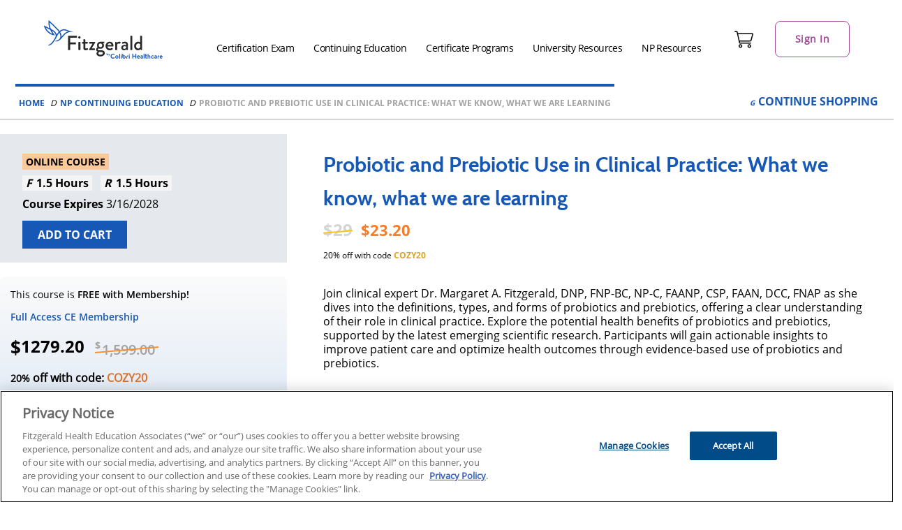

--- FILE ---
content_type: text/html; charset=UTF-8
request_url: https://www.fhea.com/np-continuing-education/probiotic-and-prebiotic-use-in-clinical-practice-what-we-know-what-we-are-learning/
body_size: 38117
content:
	<!doctype html>
	<html lang="en-US" class="no-js">
	<head>
		<meta charset="UTF-8">
		<meta name="viewport" content="width=device-width, initial-scale=1, minimum-scale=1">
		<link rel="profile" href="http://gmpg.org/xfn/11">
		<meta name='robots' content='index, follow, max-image-preview:large, max-snippet:-1, max-video-preview:-1' />

	<!-- This site is optimized with the Yoast SEO plugin v26.8 - https://yoast.com/product/yoast-seo-wordpress/ -->
	<title>Probiotic and Prebiotic Use in Clinical Practice: What we know, what we are learning &#8211; Fitzgerald Health Education Associates</title>
	<meta name="description" content="Join clinical expert Dr. Margaret A. Fitzgerald, DNP, FNP-BC, NP-C, FAANP, CSP, FAAN, DCC, FNAP as she dives into the definitions, types, and forms of probiotics and prebiotics, offering a clear understanding of their role in clinical practice. Explore the potential health benefits of probiotics and prebiotics, supported by the latest emerging scientific research. Participants will gain actionable insights to improve patient care and optimize health outcomes through evidence-based use of probiotics and prebiotics." />
	<link rel="canonical" href="https://www.fhea.com/np-continuing-education/probiotic-and-prebiotic-use-in-clinical-practice-what-we-know-what-we-are-learning/" />
	<meta property="og:locale" content="en_US" />
	<meta property="og:type" content="article" />
	<meta property="og:title" content="Probiotic and Prebiotic Use in Clinical Practice: What we know, what we are learning &#8211; Fitzgerald Health Education Associates" />
	<meta property="og:description" content="Join clinical expert Dr. Margaret A. Fitzgerald, DNP, FNP-BC, NP-C, FAANP, CSP, FAAN, DCC, FNAP as she dives into the definitions, types, and forms of probiotics and prebiotics, offering a clear understanding of their role in clinical practice. Explore the potential health benefits of probiotics and prebiotics, supported by the latest emerging scientific research. Participants will gain actionable insights to improve patient care and optimize health outcomes through evidence-based use of probiotics and prebiotics." />
	<meta property="og:url" content="https://www.fhea.com/np-continuing-education/probiotic-and-prebiotic-use-in-clinical-practice-what-we-know-what-we-are-learning/" />
	<meta property="og:site_name" content="Fitzgerald Health Education Associates" />
	<meta property="article:publisher" content="https://www.facebook.com/fitzgeraldhealth/" />
	<meta property="og:image" content="https://www.fhea.com/wp-content/uploads/2021/10/FHEA-logo.png" />
	<meta property="og:image:width" content="730" />
	<meta property="og:image:height" content="364" />
	<meta property="og:image:type" content="image/png" />
	<meta name="twitter:card" content="summary_large_image" />
	<meta name="twitter:site" content="@npcert" />
	<script type="application/ld+json" class="yoast-schema-graph">{
	    "@context": "https://schema.org",
	    "@graph": [
	        {
	            "@type": "WebPage",
	            "@id": "https://www.fhea.com/np-continuing-education/probiotic-and-prebiotic-use-in-clinical-practice-what-we-know-what-we-are-learning/",
	            "url": "https://www.fhea.com/np-continuing-education/probiotic-and-prebiotic-use-in-clinical-practice-what-we-know-what-we-are-learning/?state=US",
	            "name": "Probiotic and Prebiotic Use in Clinical Practice: What we know, what we are learning [US Nurse Practitioner Online]",
	            "isPartOf": {
	                "@id": "https://www.fhea.com/#website"
	            },
	            "datePublished": "2025-03-17T10:13:46+00:00",
	            "inLanguage": "en-US",
	            "potentialAction": [
	                {
	                    "@type": "ReadAction",
	                    "target": [
	                        "https://www.fhea.com/np-continuing-education/probiotic-and-prebiotic-use-in-clinical-practice-what-we-know-what-we-are-learning/"
	                    ]
	                }
	            ],
	            "description": "Join clinical expert Dr.  Margaret A.  Fitzgerald, DNP, FNP-BC, NP-C, FAANP, CSP, FAAN, DCC, FNAP as she dives into the definitions, types, and forms of probiotics and prebiotics, offering a clear understanding of their role in clinical practice.  Explore the potential health benefits of probiotics and prebiotics, supported by the latest emerging scientific research.  Participants will gain actionable insights to improve patient care and optimize health outcomes through evidence-based use of probiotics and prebiotics. "
	        },
	        {
	            "@type": "BreadcrumbList",
	            "@id": "https://www.fhea.com/np-continuing-education/probiotic-and-prebiotic-use-in-clinical-practice-what-we-know-what-we-are-learning/#breadcrumb",
	            "itemListElement": [
	                {
	                    "@type": "ListItem",
	                    "position": 1,
	                    "name": "Home",
	                    "item": "https://www.fhea.com/"
	                },
	                {
	                    "@type": "ListItem",
	                    "position": 2,
	                    "name": "Probiotic and Prebiotic Use in Clinical Practice: What we know, what we are learning"
	                }
	            ]
	        },
	        {
	            "@type": "WebSite",
	            "@id": "https://www.fhea.com/#website",
	            "url": "https://www.fhea.com/",
	            "name": "Fitzgerald Health Education Associates",
	            "description": "The Leader in NP Certification and Continuing Education",
	            "publisher": {
	                "@id": "https://www.fhea.com/#organization"
	            },
	            "potentialAction": [
	                {
	                    "@type": "SearchAction",
	                    "target": {
	                        "@type": "EntryPoint",
	                        "urlTemplate": "https://www.fhea.com/?s={search_term_string}"
	                    },
	                    "query-input": {
	                        "@type": "PropertyValueSpecification",
	                        "valueRequired": true,
	                        "valueName": "search_term_string"
	                    }
	                }
	            ],
	            "inLanguage": "en-US"
	        },
	        {
	            "@type": "Organization",
	            "@id": "https://www.fhea.com/#organization",
	            "name": "Fitzgerald Health Education Associates",
	            "alternateName": "FHEA",
	            "url": "https://www.fhea.com/",
	            "logo": {
	                "@type": "ImageObject",
	                "inLanguage": "en-US",
	                "@id": "https://www.fhea.com/#/schema/logo/image/",
	                "url": "https://www.fhea.com/wp-content/uploads/2021/10/FHEA-logo.png",
	                "contentUrl": "https://www.fhea.com/wp-content/uploads/2021/10/FHEA-logo.png",
	                "width": 730,
	                "height": 364,
	                "caption": "Fitzgerald Health Education Associates"
	            },
	            "image": {
	                "@id": "https://www.fhea.com/#/schema/logo/image/"
	            },
	            "sameAs": [
	                "https://www.facebook.com/fitzgeraldhealth/",
	                "https://x.com/npcert",
	                "https://www.instagram.com/fitzgerald_health_ed/",
	                "https://www.linkedin.com/company/fitzgerald-health-education/",
	                "https://www.youtube.com/@FitzgeraldHealthEducation"
	            ]
	        }
	    ]
	}</script>
	<!-- / Yoast SEO plugin. -->


<link rel='dns-prefetch' href='//www.fhea.com' />
<link rel='dns-prefetch' href='//cdnjs.cloudflare.com' />
<link rel="alternate" type="application/rss+xml" title="Fitzgerald Health Education Associates &raquo; Feed" href="https://www.fhea.com/feed/" />
<link rel="alternate" type="application/rss+xml" title="Fitzgerald Health Education Associates &raquo; Comments Feed" href="https://www.fhea.com/comments/feed/" />
<link rel="alternate" title="oEmbed (JSON)" type="application/json+oembed" href="https://www.fhea.com/wp-json/oembed/1.0/embed?url=https%3A%2F%2Fwww.fhea.com%2Fnp-continuing-education%2Fprobiotic-and-prebiotic-use-in-clinical-practice-what-we-know-what-we-are-learning%2F" />
<link rel="alternate" title="oEmbed (XML)" type="text/xml+oembed" href="https://www.fhea.com/wp-json/oembed/1.0/embed?url=https%3A%2F%2Fwww.fhea.com%2Fnp-continuing-education%2Fprobiotic-and-prebiotic-use-in-clinical-practice-what-we-know-what-we-are-learning%2F&#038;format=xml" />
<style id="cl2-inline-header-css" type="text/css">/* Functional styling;
 * These styles are required for noUiSlider to function.
 * You don't need to change these rules to apply your design.
 */
.noUi-target,
.noUi-target * {
  -webkit-touch-callout: none;
  -webkit-tap-highlight-color: rgba(0, 0, 0, 0);
  -webkit-user-select: none;
  -ms-touch-action: none;
  touch-action: none;
  -ms-user-select: none;
  -moz-user-select: none;
  user-select: none;
  -moz-box-sizing: border-box;
  box-sizing: border-box;
}
.noUi-target {
  position: relative;
}
.noUi-base,
.noUi-connects {
  width: 100%;
  height: 100%;
  position: relative;
  z-index: 1;
}
/* Wrapper for all connect elements.
 */
.noUi-connects {
  overflow: hidden;
  z-index: 0;
}
.noUi-connect,
.noUi-origin {
  will-change: transform;
  position: absolute;
  z-index: 1;
  top: 0;
  right: 0;
  height: 100%;
  width: 100%;
  -ms-transform-origin: 0 0;
  -webkit-transform-origin: 0 0;
  -webkit-transform-style: preserve-3d;
  transform-origin: 0 0;
  transform-style: flat;
}
/* Offset direction
 */
.noUi-txt-dir-rtl.noUi-horizontal .noUi-origin {
  left: 0;
  right: auto;
}
/* Give origins 0 height/width so they don't interfere with clicking the
 * connect elements.
 */
.noUi-vertical .noUi-origin {
  top: -100%;
  width: 0;
}
.noUi-horizontal .noUi-origin {
  height: 0;
}
.noUi-handle {
  -webkit-backface-visibility: hidden;
  backface-visibility: hidden;
  position: absolute;
}
.noUi-touch-area {
  height: 100%;
  width: 100%;
}
.noUi-state-tap .noUi-connect,
.noUi-state-tap .noUi-origin {
  -webkit-transition: transform 0.3s;
  transition: transform 0.3s;
}
.noUi-state-drag * {
  cursor: inherit !important;
}
/* Slider size and handle placement;
 */
.noUi-horizontal {
  height: 18px;
}
.noUi-horizontal .noUi-handle {
  width: 34px;
  height: 28px;
  right: -17px;
  top: -6px;
}
.noUi-vertical {
  width: 18px;
}
.noUi-vertical .noUi-handle {
  width: 28px;
  height: 34px;
  right: -6px;
  bottom: -17px;
}
.noUi-txt-dir-rtl.noUi-horizontal .noUi-handle {
  left: -17px;
  right: auto;
}
/* Styling;
 * Giving the connect element a border radius causes issues with using transform: scale
 */
.noUi-target {
  background: #FAFAFA;
  border-radius: 4px;
  border: 1px solid #D3D3D3;
  box-shadow: inset 0 1px 1px #F0F0F0, 0 3px 6px -5px #BBB;
}
.noUi-connects {
  border-radius: 3px;
}
.noUi-connect {
  background: #3FB8AF;
}
/* Handles and cursors;
 */
.noUi-draggable {
  cursor: ew-resize;
}
.noUi-vertical .noUi-draggable {
  cursor: ns-resize;
}
.noUi-handle {
  border: 1px solid #D9D9D9;
  border-radius: 3px;
  background: #FFF;
  cursor: default;
  box-shadow: inset 0 0 1px #FFF, inset 0 1px 7px #EBEBEB, 0 3px 6px -3px #BBB;
}
.noUi-active {
  box-shadow: inset 0 0 1px #FFF, inset 0 1px 7px #DDD, 0 3px 6px -3px #BBB;
}
/* Handle stripes;
 */
.noUi-handle:before,
.noUi-handle:after {
  content: "";
  display: block;
  position: absolute;
  height: 14px;
  width: 1px;
  background: #E8E7E6;
  left: 14px;
  top: 6px;
}
.noUi-handle:after {
  left: 17px;
}
.noUi-vertical .noUi-handle:before,
.noUi-vertical .noUi-handle:after {
  width: 14px;
  height: 1px;
  left: 6px;
  top: 14px;
}
.noUi-vertical .noUi-handle:after {
  top: 17px;
}
/* Disabled state;
 */
[disabled] .noUi-connect {
  background: #B8B8B8;
}
[disabled].noUi-target,
[disabled].noUi-handle,
[disabled] .noUi-handle {
  cursor: not-allowed;
}
/* Base;
 *
 */
.noUi-pips,
.noUi-pips * {
  -moz-box-sizing: border-box;
  box-sizing: border-box;
}
.noUi-pips {
  position: absolute;
  color: #999;
}
/* Values;
 *
 */
.noUi-value {
  position: absolute;
  white-space: nowrap;
  text-align: center;
}
.noUi-value-sub {
  color: #ccc;
  font-size: 10px;
}
/* Markings;
 *
 */
.noUi-marker {
  position: absolute;
  background: #CCC;
}
.noUi-marker-sub {
  background: #AAA;
}
.noUi-marker-large {
  background: #AAA;
}
/* Horizontal layout;
 *
 */
.noUi-pips-horizontal {
  padding: 10px 0;
  height: 80px;
  top: 100%;
  left: 0;
  width: 100%;
}
.noUi-value-horizontal {
  -webkit-transform: translate(-50%, 50%);
  transform: translate(-50%, 50%);
}
.noUi-rtl .noUi-value-horizontal {
  -webkit-transform: translate(50%, 50%);
  transform: translate(50%, 50%);
}
.noUi-marker-horizontal.noUi-marker {
  margin-left: -1px;
  width: 2px;
  height: 5px;
}
.noUi-marker-horizontal.noUi-marker-sub {
  height: 10px;
}
.noUi-marker-horizontal.noUi-marker-large {
  height: 15px;
}
/* Vertical layout;
 *
 */
.noUi-pips-vertical {
  padding: 0 10px;
  height: 100%;
  top: 0;
  left: 100%;
}
.noUi-value-vertical {
  -webkit-transform: translate(0, -50%);
  transform: translate(0, -50%);
  padding-left: 25px;
}
.noUi-rtl .noUi-value-vertical {
  -webkit-transform: translate(0, 50%);
  transform: translate(0, 50%);
}
.noUi-marker-vertical.noUi-marker {
  width: 5px;
  height: 2px;
  margin-top: -1px;
}
.noUi-marker-vertical.noUi-marker-sub {
  width: 10px;
}
.noUi-marker-vertical.noUi-marker-large {
  width: 15px;
}
.noUi-tooltip {
  display: block;
  position: absolute;
  border: 1px solid #D9D9D9;
  border-radius: 3px;
  background: #fff;
  color: #000;
  padding: 5px;
  text-align: center;
  white-space: nowrap;
}
.noUi-horizontal .noUi-tooltip {
  -webkit-transform: translate(-50%, 0);
  transform: translate(-50%, 0);
  left: 50%;
  bottom: 120%;
}
.noUi-vertical .noUi-tooltip {
  -webkit-transform: translate(0, -50%);
  transform: translate(0, -50%);
  top: 50%;
  right: 120%;
}
.noUi-horizontal .noUi-origin > .noUi-tooltip {
  -webkit-transform: translate(50%, 0);
  transform: translate(50%, 0);
  left: auto;
  bottom: 10px;
}
.noUi-vertical .noUi-origin > .noUi-tooltip {
  -webkit-transform: translate(0, -18px);
  transform: translate(0, -18px);
  top: auto;
  right: 28px;
}

.filter-list-container .custom-control-input:checked~.custom-control-label::after,.filter-panel--profession_id .dropdown-toggle:before,.filter-panel--state_code .dropdown-toggle:before,.filter-panel--search_phrase .cds-button::after,.hero-v2-container .individual-state-select .select-wrapper:before,.grid-view .card .add-to-cart-container.has-background-icon.is-popup-handle .take-test.is-invalid::after,.grid-view .card .add-to-cart-container.has-background-icon.is-popup-handle .take-test:not(.is-invalid)::after,.grid-view .card .add-to-cart-container.has-background-icon.is-popup-handle .add-to-cart:not(.is-invalid)::after,.grid-view .card .add-to-cart-container.has-background-icon.is-popup-handle .select-your-state::after,.grid-view .card .add-to-cart-container.has-background-icon.is-popup-handle .take-test::after,.grid-view .card .add-to-cart-container.has-background-icon.is-popup-handle .add-to-cart::after,.grid-view .card .add-to-cart-container.has-background-icon.is-popup-handle .enroll.is-invalid::after,.grid-view .card .add-to-cart-container.has-background-icon.is-popup-handle .add-to-cart.is-invalid::after,.add-to-cart-container.has-background-icon.is-popup-handle .dashboard::after,.add-to-cart-container.has-background-icon.is-popup-handle .checkout::after,.add-to-cart-container.has-background-icon.is-popup-handle .add-to-cart::after,.add-to-cart-container.has-background-icon.is-popup-handle .waitlist::after,.add-to-cart-container.has-background-icon .enroll.is-invalid::after,.add-to-cart-container.has-background-icon .add-to-cart.is-invalid::after,.add-to-cart-container.has-background-icon .add-to-cart::after,.add-to-cart-container.has-background-icon .enroll::after{font-family:"CdsGlyphSet";display:inline-block;font-style:normal !important;font-weight:normal;vertical-align:top;-webkit-font-smoothing:antialiased;-moz-osx-font-smoothing:grayscale;color:inherit}.add-to-cart-container{display:inline-block;position:relative}.add-to-cart-container .take-test button,.add-to-cart-container .add-to-cart button,.add-to-cart-container .waitlist button,.add-to-cart-container .enroll button,.add-to-cart-container .checkout .cds-button.in-cart,.add-to-cart-container .dashboard .cds-button.in-cart,.add-to-cart-container a[role=button]{color:#fff;background-color:var(--wp--preset--color--cta, #02568f);border:var(--cds-button-border-width, 1px) var(--cds-button-border-style, solid) var(--wp--preset--color--cta, #02568f);min-width:140px}.add-to-cart-container .take-test button:visited,.add-to-cart-container .add-to-cart button:visited,.add-to-cart-container .waitlist button:visited,.add-to-cart-container .enroll button:visited,.add-to-cart-container .checkout .cds-button.in-cart:visited,.add-to-cart-container .dashboard .cds-button.in-cart:visited,.add-to-cart-container a[role=button]:visited{color:#fff;background-color:var(--wp--preset--color--cta, #02568f)}.add-to-cart-container .take-test button:hover,.add-to-cart-container .add-to-cart button:hover,.add-to-cart-container .waitlist button:hover,.add-to-cart-container .enroll button:hover,.add-to-cart-container .checkout .cds-button.in-cart:hover,.add-to-cart-container .dashboard .cds-button.in-cart:hover,.add-to-cart-container a[role=button]:hover{color:#fff;background-color:var(--cds-button-hover-bg-color, #4f4f4f);border-color:var(--cds-button-hover-border-color, #4f4f4f)}.add-to-cart-container .take-test button:focus,.add-to-cart-container .take-test button.focus,.add-to-cart-container .add-to-cart button:focus,.add-to-cart-container .add-to-cart button.focus,.add-to-cart-container .waitlist button:focus,.add-to-cart-container .waitlist button.focus,.add-to-cart-container .enroll button:focus,.add-to-cart-container .enroll button.focus,.add-to-cart-container .checkout .cds-button.in-cart:focus,.add-to-cart-container .checkout .cds-button.in-cart.focus,.add-to-cart-container .dashboard .cds-button.in-cart:focus,.add-to-cart-container .dashboard .cds-button.in-cart.focus,.add-to-cart-container a[role=button]:focus,.add-to-cart-container a[role=button].focus{color:#fff;background-color:var(--cds-button-hover-bg-color, #4f4f4f);border-color:var(--cds-button-hover-border-color, #4f4f4f);box-shadow:0 0 0 3px color-mix(in srgb, var(--wp--preset--color--cta, #02568f) 70%, white 30%)}.add-to-cart-container .take-test button.disabled,.add-to-cart-container .take-test button:disabled,.add-to-cart-container .add-to-cart button.disabled,.add-to-cart-container .add-to-cart button:disabled,.add-to-cart-container .waitlist button.disabled,.add-to-cart-container .waitlist button:disabled,.add-to-cart-container .enroll button.disabled,.add-to-cart-container .enroll button:disabled,.add-to-cart-container .checkout .cds-button.in-cart.disabled,.add-to-cart-container .checkout .cds-button.in-cart:disabled,.add-to-cart-container .dashboard .cds-button.in-cart.disabled,.add-to-cart-container .dashboard .cds-button.in-cart:disabled,.add-to-cart-container a[role=button].disabled,.add-to-cart-container a[role=button]:disabled{color:var(--cds-button-disabled-color, #ffffff);background-color:var(--cds-button-disabled-bg-color, #666666);border-color:var(--cds-button-disabled-border-color, #4f4f4f);opacity:.3;text-shadow:none;cursor:not-allowed}.add-to-cart-container .take-test button:not(:disabled):not(.disabled):active,.add-to-cart-container .take-test button:not(:disabled):not(.disabled).active,.show>.add-to-cart-container .take-test button.dropdown-toggle,.add-to-cart-container .add-to-cart button:not(:disabled):not(.disabled):active,.add-to-cart-container .add-to-cart button:not(:disabled):not(.disabled).active,.show>.add-to-cart-container .add-to-cart button.dropdown-toggle,.add-to-cart-container .waitlist button:not(:disabled):not(.disabled):active,.add-to-cart-container .waitlist button:not(:disabled):not(.disabled).active,.show>.add-to-cart-container .waitlist button.dropdown-toggle,.add-to-cart-container .enroll button:not(:disabled):not(.disabled):active,.add-to-cart-container .enroll button:not(:disabled):not(.disabled).active,.show>.add-to-cart-container .enroll button.dropdown-toggle,.add-to-cart-container .checkout .cds-button.in-cart:not(:disabled):not(.disabled):active,.add-to-cart-container .checkout .cds-button.in-cart:not(:disabled):not(.disabled).active,.show>.add-to-cart-container .checkout .cds-button.in-cart.dropdown-toggle,.add-to-cart-container .dashboard .cds-button.in-cart:not(:disabled):not(.disabled):active,.add-to-cart-container .dashboard .cds-button.in-cart:not(:disabled):not(.disabled).active,.show>.add-to-cart-container .dashboard .cds-button.in-cart.dropdown-toggle,.add-to-cart-container a[role=button]:not(:disabled):not(.disabled):active,.add-to-cart-container a[role=button]:not(:disabled):not(.disabled).active,.show>.add-to-cart-container a[role=button].dropdown-toggle{color:#fff;background-color:var(--cds-button-focus-bg-color, #4f4f4f);border-color:var(--cds-button-focus-border-color, #4f4f4f)}.add-to-cart-container .take-test button:not(:disabled):not(.disabled):active:focus,.add-to-cart-container .take-test button:not(:disabled):not(.disabled).active:focus,.show>.add-to-cart-container .take-test button.dropdown-toggle:focus,.add-to-cart-container .add-to-cart button:not(:disabled):not(.disabled):active:focus,.add-to-cart-container .add-to-cart button:not(:disabled):not(.disabled).active:focus,.show>.add-to-cart-container .add-to-cart button.dropdown-toggle:focus,.add-to-cart-container .waitlist button:not(:disabled):not(.disabled):active:focus,.add-to-cart-container .waitlist button:not(:disabled):not(.disabled).active:focus,.show>.add-to-cart-container .waitlist button.dropdown-toggle:focus,.add-to-cart-container .enroll button:not(:disabled):not(.disabled):active:focus,.add-to-cart-container .enroll button:not(:disabled):not(.disabled).active:focus,.show>.add-to-cart-container .enroll button.dropdown-toggle:focus,.add-to-cart-container .checkout .cds-button.in-cart:not(:disabled):not(.disabled):active:focus,.add-to-cart-container .checkout .cds-button.in-cart:not(:disabled):not(.disabled).active:focus,.show>.add-to-cart-container .checkout .cds-button.in-cart.dropdown-toggle:focus,.add-to-cart-container .dashboard .cds-button.in-cart:not(:disabled):not(.disabled):active:focus,.add-to-cart-container .dashboard .cds-button.in-cart:not(:disabled):not(.disabled).active:focus,.show>.add-to-cart-container .dashboard .cds-button.in-cart.dropdown-toggle:focus,.add-to-cart-container a[role=button]:not(:disabled):not(.disabled):active:focus,.add-to-cart-container a[role=button]:not(:disabled):not(.disabled).active:focus,.show>.add-to-cart-container a[role=button].dropdown-toggle:focus{box-shadow:0 0 0 3px color-mix(in srgb, var(--wp--preset--color--cta, #02568f) 70%, white 30%)}.add-to-cart-container .take-test button.is-invalid,.add-to-cart-container .take-test button.sold-out,.add-to-cart-container .add-to-cart button.is-invalid,.add-to-cart-container .add-to-cart button.sold-out,.add-to-cart-container .waitlist button.is-invalid,.add-to-cart-container .waitlist button.sold-out,.add-to-cart-container .enroll button.is-invalid,.add-to-cart-container .enroll button.sold-out,.add-to-cart-container .checkout .cds-button.in-cart.is-invalid,.add-to-cart-container .checkout .cds-button.in-cart.sold-out,.add-to-cart-container .dashboard .cds-button.in-cart.is-invalid,.add-to-cart-container .dashboard .cds-button.in-cart.sold-out,.add-to-cart-container a[role=button].is-invalid,.add-to-cart-container a[role=button].sold-out{color:var(--cds-button-color, #ffffff);background-color:var(--wp--preset--color--cta, #02568f);background-color:var(--color-cta, var(--wp--preset--color--cta, #02568f));cursor:default}.add-to-cart-container .add-to-cart:not(.is-invalid) button:hover,.add-to-cart-container .waitlist:not(.is-invalid) button:hover,.add-to-cart-container .enroll:not(.is-invalid) button:hover,.add-to-cart-container .checkout:not(.is-invalid) .cds-button.in-cart:hover,.add-to-cart-container .dashboard:not(.is-invalid) .cds-button.in-cart:hover,.add-to-cart-container a[role=button]:not(.is-invalid):hover{color:var(--cds-button-color, #ffffff);background-color:var(--wp--preset--color--neutral-darker, #292929);background-color:var(--color-neutral-darker, var(--wp--preset--color--neutral-darker, #292929))}.add-to-cart-container button.no-click{pointer-events:none}.add-to-cart-container .take-test button,.add-to-cart-container .add-to-cart button,.add-to-cart-container .enroll button,.add-to-cart-container .waitlist button,.add-to-cart-container a[role=button]{color:var(--cds-button-color, #ffffff);background-color:var(--wp--preset--color--cta, #02568f);background-color:var(--color-cta, var(--wp--preset--color--cta, #02568f))}.add-to-cart-container .checkout .cds-button.in-cart,.add-to-cart-container .dashboard .cds-button.in-cart{color:var(--cds-button-color, #ffffff);background-color:var(--wp--preset--color--cta-alt, #f49233);background-color:var(--color-cta-alt, var(--wp--preset--color--cta-alt, #f49233))}.add-to-cart-container .hidden{display:none}.add-to-cart-container.has-background-icon{position:absolute;right:0;bottom:0;background-color:#fff}.add-to-cart-container.has-background-icon>*{width:62px;height:62px;position:relative}.add-to-cart-container.has-background-icon>*:after{position:absolute;top:23px;left:14px;font-size:32px}.add-to-cart-container.has-background-icon .enroll::after{content:"J"}.add-to-cart-container.has-background-icon .add-to-cart::after{content:"B"}.add-to-cart-container.has-background-icon .enroll,.add-to-cart-container.has-background-icon .add-to-cart{opacity:1}.add-to-cart-container.has-background-icon .enroll.is-invalid,.add-to-cart-container.has-background-icon .add-to-cart.is-invalid{color:#f0f;color:var(--color-dark-light, #ff00ff);background-color:var(--wp--preset--color--neutral-light, #d4d4d4);background-color:var(--color-neutral-light, var(--wp--preset--color--neutral-light, #d4d4d4));transform:rotate(90deg);cursor:not-allowed}.add-to-cart-container.has-background-icon .enroll.is-invalid::after,.add-to-cart-container.has-background-icon .add-to-cart.is-invalid::after{content:"T"}.add-to-cart-container.has-background-icon.is-popup-handle .add-to-cart,.add-to-cart-container.has-background-icon.is-popup-handle .waitlist{transform:rotate(270deg);cursor:pointer}.add-to-cart-container.has-background-icon.is-popup-handle .add-to-cart::after,.add-to-cart-container.has-background-icon.is-popup-handle .waitlist::after{content:"E"}.add-to-cart-container.has-background-icon.is-popup-handle .checkout::after{content:"C"}.add-to-cart-container.has-background-icon.is-popup-handle .dashboard::after{content:"C"}.add-to-cart-container.has-background-icon.is-popup-handle button:not(.ctrl),.add-to-cart-container.has-background-icon.is-popup-handle .cds-button:not(.ctrl){display:none}.grid-view .card .add-to-cart-container.has-background-icon{color:var(--cds-button-color, #ffffff);background-color:var(--cds-course-card-normal-button-color, #1758b6)}.grid-view .card .add-to-cart-container.has-background-icon .cds-button{display:none}.grid-view .card .add-to-cart-container.has-background-icon.is-popup-handle.is-unknown-state{color:var(--cds-button-color, #ffffff);background-color:var(--wp--preset--color--neutral-light, #d4d4d4);background-color:var(--color-neutral-light, var(--wp--preset--color--neutral-light, #d4d4d4))}.grid-view .card .add-to-cart-container.has-background-icon.is-popup-handle .enroll:after{content:"J"}.grid-view .card .add-to-cart-container.has-background-icon.is-popup-handle .add-to-cart:after{content:"B"}.grid-view .card .add-to-cart-container.has-background-icon.is-popup-handle .enroll.is-invalid::after,.grid-view .card .add-to-cart-container.has-background-icon.is-popup-handle .add-to-cart.is-invalid::after{content:"T";color:var(--cds-button-color, #ffffff)}.grid-view .card .add-to-cart-container.has-background-icon.is-popup-handle .checkout:after{content:"C"}.grid-view .card .add-to-cart-container.has-background-icon.is-popup-handle .dashboard:after{content:"W"}.grid-view .card .add-to-cart-container.has-background-icon.is-popup-handle .select-your-state,.grid-view .card .add-to-cart-container.has-background-icon.is-popup-handle .take-test,.grid-view .card .add-to-cart-container.has-background-icon.is-popup-handle .add-to-cart{transform:rotate(270deg)}.grid-view .card .add-to-cart-container.has-background-icon.is-popup-handle .select-your-state::after,.grid-view .card .add-to-cart-container.has-background-icon.is-popup-handle .take-test::after,.grid-view .card .add-to-cart-container.has-background-icon.is-popup-handle .add-to-cart::after{content:"E"}.grid-view .card .add-to-cart-container.has-background-icon.is-popup-handle .take-test:not(.is-invalid),.grid-view .card .add-to-cart-container.has-background-icon.is-popup-handle .add-to-cart:not(.is-invalid){transform:rotate(270deg)}.grid-view .card .add-to-cart-container.has-background-icon.is-popup-handle .take-test:not(.is-invalid)::after,.grid-view .card .add-to-cart-container.has-background-icon.is-popup-handle .add-to-cart:not(.is-invalid)::after{content:"E"}.grid-view .card .add-to-cart-container.has-background-icon.is-popup-handle .take-test.is-invalid::after,.grid-view .card .add-to-cart-container.has-background-icon.is-popup-handle .add-to-cart.is-invalid::after{content:"T"}.grid-view .card .add-to-cart-container.has-background-icon.is-popup-handle .take-test.is-invalid:after,.grid-view .card .add-to-cart-container.has-background-icon.is-popup-handle .add-to-cart.is-invalid:after{left:15px;top:23px}.grid-view .card:not([data-product-status=sellable_done]):not([data-product-status=enrollable_done]):hover .add-to-cart-container.has-background-icon{background-color:#fff;color:var(--cds-course-card-normal-button-color, #1758b6)}.grid-view .card:not([data-product-status=sellable_done]):not([data-product-status=enrollable_done]):hover .add-to-cart-container.has-background-icon:hover{color:#fff;background-color:var(--cds-button-hover-bg-color, #4f4f4f)}.add-to-cart-container .is-invalid button,.add-to-cart-container .is-invalid:hover button,.add-to-cart-container .is-invalid button:hover,.add-to-cart-container.is-invalid button,.add-to-cart-container.is-invalid button:hover,.add-to-cart-container.is-invalid a[role=button],.add-to-cart-container.is-invalid a[role=button]:hover{color:var(--cds-button-color, #ffffff);background-color:var(--wp--preset--color--neutral-light, #d4d4d4)  !important;background-color:var(--color-neutral-light, var(--wp--preset--color--neutral-light, #d4d4d4))  !important;cursor:not-allowed}.modal--product .add-to-cart-container{margin-top:1rem;margin-bottom:1rem}.cart-popup{position:fixed;top:120px;right:0;left:0;margin:auto;background:#fff;padding:20px;z-index:9999;max-width:440px;width:90%;text-align:left;display:flex;flex-direction:column;box-shadow:0 8px 24px 0 rgba(41,41,41,.1);gap:var(--wp--preset--spacing--10, 8px);border-radius:var(--wp--preset--spacing--10, 8px);color:var(--wp--preset--color--neutral-dark, #4F4F4F);border-top:var(--wp--custom--border-radius, 8px) solid;border-top-color:var(--wp--preset--color--primary-lighter, #67bcb3)}@media(min-width: 48rem){.cart-popup{right:max((100vw - 1400px)/2,100px);top:84px;left:unset;margin:unset}}@media(min-width: 1200px){.cart-popup{right:max((100vw - 1400px)/2,140px)}}.cart-popup__title{display:flex;align-items:center;font-size:16px;gap:10px}.cart-popup__title h6{margin:0;font-family:var(--cds-text-font-family, "OpenSans Regular", -apple-system, system-ui, BlinkMacSystemFont, "Segoe UI", Helvetica, Arial, sans-serif, "Apple Color Emoji", "Segoe UI Emoji", "Segoe UI Symbol");font-weight:normal}.cart-popup__product-title h6{margin:0;font-family:var(--cds-text-font-family, "OpenSans Regular", -apple-system, system-ui, BlinkMacSystemFont, "Segoe UI", Helvetica, Arial, sans-serif, "Apple Color Emoji", "Segoe UI Emoji", "Segoe UI Symbol");font-weight:normal;font-size:18px}.cart-popup__close-icon{margin-left:auto;color:var(--cds-input-disabled-color, #a2a2a2);font-size:24px}.cart-popup__cart-icon{padding:var(--wp--preset--spacing--10, 8px);background-color:var(--wp--preset--color--primary-intense, #028F81);border-radius:20px;color:#fff}.cart-popup__product-price{display:flex;gap:10px}.cart-popup__product-price .regular-price-slashed{text-decoration:line-through}.cart-popup__product-price .discounted-price{font-family:var(--wp--preset--font-family--text-bold, "OpenSans Bold")}.cart-popup__product-discount-code{font-size:var(--wp--preset--font-size--sm, 14px)}.cart-popup__product-discount-code p{margin:0}.cart-popup__product-discount-code span{font-family:var(--cds-text-bold-font-family, "OpenSans Bold", -apple-system, BlinkMacSystemFont, "Segoe UI", Roboto, Oxygen-Sans, Ubuntu, Cantarell, "Helvetica Neue", sans-serif);font-weight:normal;color:var(--wp--preset--color--primary-intense, #028F81)}.cart-popup__content{display:flex;flex-direction:column;gap:var(--wp--preset--spacing--10, 8px);font-size:1rem}.cart-popup__action{display:flex;flex-direction:column;gap:var(--wp--preset--spacing--20, 16px)}@media(min-width: 48rem){.cart-popup__action{flex-direction:row}}.cart-popup__shopping-btn{background:rgba(0,0,0,0);border:1px solid var(--wp--preset--color--secondary-intense, #02568F);color:var(--wp--preset--color--secondary-intense, #02568F)}.cart-popup__shopping-btn:hover{background:var(--wp--preset--color--secondary-intense, #02568F)}.cart-popup__cart-btn{background-color:var(--wp--preset--color--primary-intense, #02568F)}.cart-popup__cart-btn:hover{background-color:var(--wp--preset--color--secondary-darker, #013c64)}.cart-popup__product-details{display:flex;align-items:center;gap:var(--wp--preset--spacing--10, 8px);font-size:14px;color:#333}.cart-popup__product-details span{position:relative;padding:0 6px}.cart-popup__product-details span:not(:last-child)::after{content:"|";position:absolute;right:-4px;color:#999;font-weight:normal}.cart-popup__product-details span:first-child i{margin-right:var(--wp--preset--spacing--10, 8px)}body.modal-open .modal--product{overflow-y:hidden}.modal--product .modal-content{border-top:none !important}.modal--product .modal-header{border-bottom:none !important;padding-bottom:5px !important}.modal--product .modal-header .close{margin:9px 6px 0 1px !important}.modal--product .modal-header .close span{color:var(--wp--preset--color--secondary-intense, #02568f)  !important;color:var(--color-secondary-intense, var(--wp--preset--color--secondary-intense, #02568f))  !important}.modal--product .modal-header .close:hover span{color:#fff !important}.modal--product .modal-title{color:var(--wp--preset--color--primary-intense, #028f81)  !important;color:var(--color-primary-intense, var(--wp--preset--color--primary-intense, #028f81))  !important;font-size:30px !important;margin-top:16px !important;margin-left:0 !important}.modal--product .modal-body{padding-top:0 !important;padding-left:30px !important}.modal--product .product-modal__top{min-height:160px}.modal--product .product-modal__bottom{overflow-y:auto;max-height:calc(100vh - 330px);padding-right:15px;margin-right:-10px;margin-top:30px}.modal--product .modal-body:has(.affirm-as-low-as) .product-modal__bottom{max-height:calc(95vh - 338px);margin-top:10px}.notice-block{background-color:#e4edf3;border-top:1px solid #b3ccdd;border-bottom:1px solid #b3ccdd;padding:.625rem 1rem}.notice-block p{margin-bottom:0}section[data-module=hero]{color:var(--wp--preset--color--text-hero, #292929);color:var(--color-text-hero, var(--wp--preset--color--text-hero, #292929));background-size:cover;background-position:center;background-repeat:no-repeat;min-height:150px;display:flex;padding-top:40px;padding-bottom:40px;background:-webkit-linear-gradient(90deg, var(--cds-listing-hero-gradient-bg-color, #fff) 0%, var(--cds-listing-hero-gradient-bg-color, #fff) 0%, var(--cds-listing-hero-bg-color, #b3ccdd) 100%);background:linear-gradient(90deg, var(--cds-listing-hero-gradient-bg-color, #fff) 0%, var(--cds-listing-hero-gradient-bg-color, #fff) 0%, var(--cds-listing-hero-bg-color, #b3ccdd) 100%)}section[data-module=hero] header{display:flex;flex-flow:column wrap;align-items:flex-start;position:relative;width:100%}section[data-module=hero] h1{font-family:var(--cds-heading-bold-font-family, "Brandon Grotesque Bold", -apple-system, system-ui, BlinkMacSystemFont, "Segoe UI", Helvetica, Arial, sans-serif, "Apple Color Emoji", "Segoe UI Emoji", "Segoe UI Symbol");font-weight:normal;font-size:2.125rem;max-width:60rem;margin:0 0 16px;line-height:1.2}@media screen and (max-width: 48rem){section[data-module=hero] h1{font-size:1.5rem}}@media screen and (min-width: 1024px){section[data-module=hero] h1{margin-top:0}}@media screen and (max-width: 48rem){section[data-module=hero] p{font-size:.9375rem}}section[data-module=hero] h1,section[data-module=hero] h2,section[data-module=hero] h3,section[data-module=hero] h4,section[data-module=hero] h5,section[data-module=hero] h6,section[data-module=hero] p{color:var(--wp--preset--color--heading-hero, #292929);color:var(--color-heading-hero, var(--wp--preset--color--heading-hero, #292929))}section[data-module=hero] p img{display:inline-block}section[data-module=hero] a[role=button]{color:var(--cds-listing-hero-button-bg-color, #028f81);background-color:rgba(0,0,0,0);border:var(--cds-button-border-width, 1px) var(--cds-button-border-style, solid) var(--cds-listing-hero-button-bg-color, #028f81);background-color:#fff;height:30px;line-height:14px}section[data-module=hero] a[role=button]:visited{color:var(--cds-listing-hero-button-bg-color, #028f81)}section[data-module=hero] a[role=button]:hover:not(:disabled){color:var(--cds-button-hover-color, #ffffff);background-color:rgba(0,0,0,0);border-color:var(--cds-listing-hero-button-bg-color, #028f81);outline-color:var(--cds-listing-hero-button-bg-color, #028f81);outline-style:solid;outline-width:1px}section[data-module=hero] a[role=button]:focus,section[data-module=hero] a[role=button].focus{box-shadow:0 0 0 3px rgba(var(--cds-listing-hero-button-bg-color, #028f81), 0.5)}section[data-module=hero] a[role=button].disabled,section[data-module=hero] a[role=button]:disabled{color:#999;background-color:rgba(0,0,0,0);border-color:#999}section[data-module=hero] a[role=button]:not(:disabled):not(.disabled):active,section[data-module=hero] a[role=button]:not(:disabled):not(.disabled).active,.show>section[data-module=hero] a[role=button].dropdown-toggle{color:var(--cds-listing-hero-button-bg-color, #028f81);background-color:rgba(0,0,0,0);border-color:var(--cds-listing-hero-button-bg-color, #028f81);outline-color:var(--cds-listing-hero-button-bg-color, #028f81);outline-width:1px}section[data-module=hero] a[role=button]:not(:disabled):not(.disabled):active:focus,section[data-module=hero] a[role=button]:not(:disabled):not(.disabled).active:focus,.show>section[data-module=hero] a[role=button].dropdown-toggle:focus{box-shadow:0 0 0 3px rgba(var(--cds-listing-hero-button-bg-color, #028f81), 0.5)}@media screen and (min-width: 1024px){section[data-module=hero] a[role=button]{color:#fff;background-color:var(--cds-listing-hero-button-bg-color, #028f81);border:var(--cds-button-border-width, 1px) var(--cds-button-border-style, solid) var(--cds-listing-hero-button-bg-color, #028f81);line-height:24px;height:40px}section[data-module=hero] a[role=button]:visited{color:#fff;background-color:var(--cds-listing-hero-button-bg-color, #028f81)}section[data-module=hero] a[role=button]:hover{color:#fff;background-color:var(--cds-button-hover-bg-color, #4f4f4f);border-color:var(--cds-button-hover-border-color, #4f4f4f)}section[data-module=hero] a[role=button]:focus,section[data-module=hero] a[role=button].focus{color:#fff;background-color:var(--cds-button-hover-bg-color, #4f4f4f);border-color:var(--cds-button-hover-border-color, #4f4f4f);box-shadow:0 0 0 3px color-mix(in srgb, var(--cds-listing-hero-button-bg-color, #028f81) 70%, white 30%)}section[data-module=hero] a[role=button].disabled,section[data-module=hero] a[role=button]:disabled{color:var(--cds-button-disabled-color, #ffffff);background-color:var(--cds-button-disabled-bg-color, #666666);border-color:var(--cds-button-disabled-border-color, #4f4f4f);opacity:.3;text-shadow:none;cursor:not-allowed}section[data-module=hero] a[role=button]:not(:disabled):not(.disabled):active,section[data-module=hero] a[role=button]:not(:disabled):not(.disabled).active,.show>section[data-module=hero] a[role=button].dropdown-toggle{color:#fff;background-color:var(--cds-button-focus-bg-color, #4f4f4f);border-color:var(--cds-button-focus-border-color, #4f4f4f)}section[data-module=hero] a[role=button]:not(:disabled):not(.disabled):active:focus,section[data-module=hero] a[role=button]:not(:disabled):not(.disabled).active:focus,.show>section[data-module=hero] a[role=button].dropdown-toggle:focus{box-shadow:0 0 0 3px color-mix(in srgb, var(--cds-listing-hero-button-bg-color, #028f81) 70%, white 30%)}section[data-module=hero] a[role=button]:hover:not(:disabled){background-color:var(--cds-button-hover-bg-color, #4f4f4f)}}section[data-module=hero] .take-test-box{margin-top:7px}section[data-module=hero] .take-test-box a{color:var(--wp--preset--color--link-hero-normal, #02568f);text-decoration:none;transition:.1s color ease-in;background:none;font-family:var(--cds-heading-bold-font-family, "Brandon Grotesque Bold", -apple-system, system-ui, BlinkMacSystemFont, "Segoe UI", Helvetica, Arial, sans-serif, "Apple Color Emoji", "Segoe UI Emoji", "Segoe UI Symbol");font-weight:normal;text-transform:uppercase}section[data-module=hero] .take-test-box a span{color:var(--wp--preset--color--link-hero-normal, #02568f);transition:.1s color ease-in}section[data-module=hero] .take-test-box a:visited{color:var(--wp--preset--color--link-visited, #92278f)}section[data-module=hero] .take-test-box a:visited span{color:var(--wp--preset--color--link-visited, #92278f)}section[data-module=hero] .take-test-box a:focus,section[data-module=hero] .take-test-box a:focus-within,section[data-module=hero] .take-test-box a:active{color:var(--wp--preset--color--link-focus, #024e81)}section[data-module=hero] .take-test-box a:focus span,section[data-module=hero] .take-test-box a:focus-within span,section[data-module=hero] .take-test-box a:active span{color:var(--wp--preset--color--link-focus, #024e81)}section[data-module=hero] .take-test-box a:hover{color:var(--wp--preset--color--link-hover, #013c64);text-decoration:underline}section[data-module=hero] .take-test-box a:hover span{color:var(--wp--preset--color--link-hover, #013c64);text-decoration:underline}section[data-module=hero] .take-test-box a[href=""]{color:var(--wp--preset--color--link-disabled, #a2a2a2)}section[data-module=hero] .take-test-box a[href=""]:focus,section[data-module=hero] .take-test-box a[href=""]:active,section[data-module=hero] .take-test-box a[href=""]:visited,section[data-module=hero] .take-test-box a[href=""]:hover{color:var(--wp--preset--color--link-disabled, #a2a2a2);cursor:default;text-decoration:none}section[data-module=hero] .take-test-box a[href=""]:focus span,section[data-module=hero] .take-test-box a[href=""]:active span,section[data-module=hero] .take-test-box a[href=""]:visited span,section[data-module=hero] .take-test-box a[href=""]:hover span{color:var(--wp--preset--color--link-disabled, #a2a2a2);cursor:text;text-decoration:none}section[data-module=hero] .sticky-form .take-test-box{display:none}section[data-module=hero] .hero-v2-content-wrap{display:flex;align-items:flex-start;flex-direction:column;width:100%}@media screen and (min-width: 1024px){section[data-module=hero] .hero-v2-content-wrap{align-items:flex-end;flex-direction:row}}section[data-module=hero] .hero-cert-list{list-style:none;display:flex;flex-flow:row wrap;gap:15px}@media screen and (min-width: 1024px){section[data-module=hero] .hero-cert-list{margin-left:0}}section[data-module=hero] .hero-cert-list li{display:flex;align-items:center}section[data-module=hero] .hero-cert-list li:first-child{margin-right:35px}section[data-module=hero] .hero-cert-list img{margin-left:15px;width:100px;height:60px}section[data-module=hero] #myModal.modal{max-height:none !important;display:none;position:fixed;z-index:999999;left:0 !important;top:0 !important;width:100%;height:100%;overflow-x:hidden !important;overflow-y:auto !important;transform:none;background-color:rgba(0,0,0,.4)}section[data-module=hero] .modal-open #myModal{overflow:hidden}section[data-module=hero] #myModal .modal-content{background-color:var(--wp--preset--color--neutral-lightest, #ffffff);background-color:var(--color-neutral-lightest, var(--wp--preset--color--neutral-lightest, #ffffff));position:fixed;border:1px solid var(--wp--preset--color--light-gray, #d4d4d4);width:625px;height:440px;left:50%;top:50%;margin-top:-220px;margin-left:-312.5px}section[data-module=hero] #myModal .modal-content h2{color:var(--wp--preset--color--secondary-intense, #02568f);color:var(--color-secondary-intense, var(--wp--preset--color--secondary-intense, #02568f));text-align:center;line-height:33px;margin:49px 0 23px 0;font-family:var(--cds-heading-bold-font-family, "Brandon Grotesque Bold", -apple-system, system-ui, BlinkMacSystemFont, "Segoe UI", Helvetica, Arial, sans-serif, "Apple Color Emoji", "Segoe UI Emoji", "Segoe UI Symbol");font-weight:normal;font-size:1.5rem}section[data-module=hero] #myModal .modal-content a{color:var(--wp--preset--color--secondary-intense, #02568f);color:var(--color-secondary-intense, var(--wp--preset--color--secondary-intense, #02568f));text-decoration:none;cursor:pointer}section[data-module=hero] #myModal .modal-content input[type=text]{color:var(--cds-input-color, #4f4f4f);color:var(--color-input, var(--cds-input-color, #4f4f4f));font-family:var(--cds-input-font-family, "OpenSans SemiBold", -apple-system, BlinkMacSystemFont, "Segoe UI", Roboto, Oxygen-Sans, Ubuntu, Cantarell, "Helvetica Neue", sans-serif);font-weight:normal;border:2px solid var(--wp--preset--color--secondary-intense, #02568f);height:2.9375rem;padding:.84375rem .625rem .625rem;font-size:.875rem;text-transform:uppercase;width:230px;vertical-align:bottom}section[data-module=hero] #myModal .modal-content input[type=text]:focus{color:var(--cds-input-focus-color, #4f4f4f);border:3px solid var(--cds-input-focus-border-color, #1758b6);background-color:var(--cds-input-focus-bg-color, #fff);outline:var(--cds-input-focus-outline-color, rgba(0, 0, 0, 0)) var(--cds-input-outline-style, solid) var(--cds-input-outline-width, 2px)}section[data-module=hero] #myModal .modal-content button[type=button]{font-family:var(--cds-button-font-family, "OpenSans SemiBold", -apple-system, BlinkMacSystemFont, "Segoe UI", Roboto, Oxygen-Sans, Ubuntu, Cantarell, "Helvetica Neue", sans-serif);font-weight:normal;color:#fff;background-color:var(--cds-listing-hero-button-bg-color, #028f81);height:2.9375rem;border:none;width:100px;margin:0;padding:0;margin-left:-6px;font-size:14px;text-transform:uppercase;cursor:pointer}section[data-module=hero] #myModal .modal-content button[type=button]:hover{color:#fff;background-color:var(--cds-button-hover-bg-color, #4f4f4f)}section[data-module=hero] #myModal .modal-content p{max-width:none !important}section[data-module=hero] #myModal .close-modal{color:var(--wp--preset--color--neutral-light, #d4d4d4);color:var(--color-neutral-light, var(--wp--preset--color--neutral-light, #d4d4d4));position:absolute;right:0;top:0;font-size:28px;line-height:0;font-weight:bold;margin-top:12px;margin-right:19px;cursor:pointer}section[data-module=hero] #myModal .close-modal:hover{color:#000;text-decoration:none;cursor:pointer}section[data-module=hero] #myModal .book_code{text-align:center;width:485px;margin:0 auto}section[data-module=hero] #myModal .book_code img{vertical-align:middle;text-align:left;width:305px;display:block}section[data-module=hero] #myModal .book_code img.desktop-img{display:block}section[data-module=hero] #myModal .book_code img.mobile-img{display:none}section[data-module=hero] #myModal .book_code_cont{text-align:center;width:100%;margin:auto}section[data-module=hero] #myModal .book_code_cont .form-cont{margin:0 auto;width:335px}section[data-module=hero] #myModal .book_code_cont p{color:var(--wp--preset--color--middle-gray, #4f4f4f);color:var(--color-middle-gray, var(--wp--preset--color--middle-gray, #4f4f4f));font-size:18px;display:block !important;font-family:var(--cds-text-bold-font-family, "OpenSans Bold", -apple-system, BlinkMacSystemFont, "Segoe UI", Roboto, Oxygen-Sans, Ubuntu, Cantarell, "Helvetica Neue", sans-serif);font-weight:normal;margin:18px}section[data-module=hero] #myModal .footer{bottom:0;position:absolute;text-align:center;left:0;right:0}section[data-module=hero] #myModal .footer p{cursor:pointer;text-align:center;color:var(--wp--preset--color--middle-gray, #4f4f4f);color:var(--color-middle-gray, var(--wp--preset--color--middle-gray, #4f4f4f));display:block;font-family:var(--cds-text-font-family, "OpenSans Regular", -apple-system, system-ui, BlinkMacSystemFont, "Segoe UI", Helvetica, Arial, sans-serif, "Apple Color Emoji", "Segoe UI Emoji", "Segoe UI Symbol");font-weight:normal;font-size:18px;margin-bottom:30px}section[data-module=hero] #myModal .footer p:before{content:none}section[data-module=hero] #myModal .footer p:after{content:none}section[data-module=hero] #myModal .footer .error-cont-footer{display:none}section[data-module=hero] #myModal .status_msg{display:none;font-family:var(--cds-text-font-family, "OpenSans Regular", -apple-system, system-ui, BlinkMacSystemFont, "Segoe UI", Helvetica, Arial, sans-serif, "Apple Color Emoji", "Segoe UI Emoji", "Segoe UI Symbol");font-weight:normal;border:none;font-size:.875rem;text-transform:none;height:.5rem;left:0;margin:.625rem 0 15px;padding:0;position:relative;top:0}section[data-module=hero] #myModal .status_msg.error{color:var(--wp--preset--color--error, #cb0000);color:var(--color-notice-error, var(--wp--preset--color--error, #cb0000))}section[data-module=hero] #myModal input[type=text].error_input{border:3px solid var(--wp--preset--color--error, #cb0000);margin-right:3px}section[data-module=hero] #myModal .status_msg.warn{color:var(--wp--preset--color--warning, #f9b428);color:var(--color-notice-warning, var(--wp--preset--color--warning, #f9b428))}section[data-module=hero] #myModal.ext-modal .modal-content{width:950px;height:550px;margin-left:-475.5px}section[data-module=hero] #myModal.ext-modal .modal-content input[type=text]{height:36px;padding:.625rem;font-size:12px;width:229px}section[data-module=hero] #myModal.ext-modal .modal-content button[type=button]{height:36px;font-size:12px}section[data-module=hero] #myModal.ext-modal .book_code{max-width:650px;width:auto}section[data-module=hero] #myModal.ext-modal .book_code img{width:unset;margin:0 auto}section[data-module=hero] #myModal.ext-modal .book_code_cont{margin-top:40px}section[data-module=hero] #myModal.ext-modal .book_code_cont p{margin:10px;font-size:16px}section[data-module=hero] #myModal.ext-modal .status_msg{font-size:12px;text-align:left;margin:5px 0 12px}section[data-module=hero] #myModal.ext-modal .footer p{font-size:16px}@media screen and (min-width: 64rem){section[data-module=hero] .team-modal .modal-team-member-role{width:70%;margin:0 auto 20px}}@media screen and (max-width: 1023px)and (min-width: 480px){section[data-module=hero] #myModal.ext-modal .book_code img{max-width:80%;margin:auto}section[data-module=hero] #myModal.ext-modal .modal-content{width:90%;margin-left:5%;margin-right:5%;left:0;height:505px}section[data-module=hero] .take-test-box{margin-top:30px;margin-bottom:-20px}}@media screen and (max-width: 480px){section[data-module=hero] .modal-open .site-header{z-index:11 !important}section[data-module=hero] .take-test-box{margin-top:20px;margin-bottom:0}section[data-module=hero] .take-test-box a{cursor:pointer}section[data-module=hero] #myModal{width:100%;height:100%}section[data-module=hero] #myModal .modal-content{width:100%;padding:10px 10px;height:100%;top:0;right:0;margin:0;left:0}section[data-module=hero] #myModal .modal-content h2{margin:32px 0 20px 0}section[data-module=hero] #myModal .modal-content input[type=text]{width:95%;margin:10px 0}section[data-module=hero] #myModal .modal-content button[type=button]{width:95%;margin:10px 0;cursor:pointer}section[data-module=hero] #myModal .book_code{text-align:center;width:100%}section[data-module=hero] #myModal .book_code img{vertical-align:middle;max-width:100%;margin:30px auto}section[data-module=hero] #myModal .book_code img.desktop-img{display:none}section[data-module=hero] #myModal .book_code img.mobile-img{display:block}section[data-module=hero] #myModal .footer{width:94%;position:unset;margin:0 auto;padding-top:10px}section[data-module=hero] #myModal .footer p{font-size:14px}section[data-module=hero] #myModal .book_code_cont p{font-size:14px;margin:0;font-weight:600}section[data-module=hero] #myModal.ext-modal .modal-content{width:100%;padding:10px 10px;height:100%;top:0;right:0;margin:0;left:0}section[data-module=hero] #myModal.ext-modal .modal-content input[type=text]{width:65%;height:36px;font-size:12px;padding:.625rem;margin:0}section[data-module=hero] #myModal.ext-modal .modal-content button[type=button]{width:25%;font-size:10px;height:36px;margin:10px 0 0 -6px}section[data-module=hero] #myModal.ext-modal .book_code{text-align:center;width:100%}section[data-module=hero] #myModal.ext-modal .book_code img{width:85%}section[data-module=hero] #myModal.ext-modal .book_code_cont{margin-top:20px}section[data-module=hero] #myModal.ext-modal .book_code_cont p{margin:5px}section[data-module=hero] #myModal.ext-modal .book_code_cont .form-cont{margin:0 auto;width:auto}section[data-module=hero] #myModal.ext-modal .footer{padding-top:10px}section[data-module=hero] #myModal.ext-modal .footer p{font-size:14px}section[data-module=hero] #myModal.ext-modal .status_msg{margin:5px 0 3px 15px}}.hero-v2-container{color:var(--wp--preset--color--heading-footer, #292929);color:var(--color-heading, var(--wp--preset--color--heading-footer, #292929));min-height:189px;text-align:left !important;background:#fde9d6;padding-left:0 !important;padding-right:0 !important}.hero-v2-container h1{font-size:20px;text-align:left !important;font-family:var(--cds-heading-bold-font-family, "Brandon Grotesque Bold", -apple-system, system-ui, BlinkMacSystemFont, "Segoe UI", Helvetica, Arial, sans-serif, "Apple Color Emoji", "Segoe UI Emoji", "Segoe UI Symbol");font-weight:normal}.hero-v2-container p{text-align:left !important}.hero-v2-container header{padding:0;width:100%;max-width:1400px;margin:0 auto}.hero-v2-container .hero-v2-content{max-width:760px}.hero-v2-container .hero-v2-container-inner{display:flex;flex-direction:row;flex-wrap:wrap;width:100%;min-height:189px;align-items:center}.hero-v2-container .hero-v2-content{display:flex;flex-direction:column;flex-basis:100%;flex:auto;justify-content:center;align-content:center;padding-bottom:20px}.hero-v2-container .hero-v2-content>div{padding-right:10px}.hero-v2-container p{margin-bottom:0}.hero-v2-container .hero-v2-content-medium{font-size:15px;margin-bottom:10px;display:none}.hero-v2-container .hero-v2-content-medium .has-medium-font-size{font-size:15px}.hero-v2-container .hero-v2-content-small{font-size:12px;margin-bottom:0}.hero-v2-container .hero-v2-cb{display:flex;flex-direction:column;flex:1 1 100%;justify-content:center;align-items:flex-end;margin:0 -25px;width:calc(100% + 47px)}@media screen and (min-width: 1024px){.hero-v2-container .hero-v2-cb{width:auto;margin:0 2rem 0 1rem}}.hero-v2-container .hero-v2-cb-inner{width:100%;height:60px;background-color:#d5dee7;display:flex;text-align:center;justify-content:center;align-items:center;box-shadow:none}.hero-v2-container .hero-v2-cb-inner p{font-family:var(--cds-text-font-family, "OpenSans Regular", -apple-system, system-ui, BlinkMacSystemFont, "Segoe UI", Helvetica, Arial, sans-serif, "Apple Color Emoji", "Segoe UI Emoji", "Segoe UI Symbol");font-weight:normal;font-size:16px;line-height:1;margin-bottom:0;margin-right:10px;display:inline-block}.hero-v2-container a.book_link{font-size:14px;padding:7px 10px;text-transform:none;display:inline-block}.hero-v2-container .hero-v2-wrapper{width:100%}.hero-v2-container .hero-v2-ratings{margin-top:.625rem;font-size:.813rem}.hero-v2-container .hero-v2-ratings .rating-text{display:inline-block}.hero-v2-container .hero-v2-ratings .rating-stars-container{display:inline-block}.hero-v2-container+.colibri-block-container--breadcrumbs ul{border-top:none}@media screen and (min-width: 1024px){.hero-v2-container{min-height:149px;padding-top:20px;text-align:left;color:var(--wp--preset--color--text-hero, #292929);color:var(--color-text-hero, var(--wp--preset--color--text-hero, #292929));padding-bottom:20px;padding-left:0 !important;padding-right:0 !important}.hero-v2-container h1{font-size:34px;font-family:var(--cds-heading-bold-font-family, "Brandon Grotesque Bold", -apple-system, system-ui, BlinkMacSystemFont, "Segoe UI", Helvetica, Arial, sans-serif, "Apple Color Emoji", "Segoe UI Emoji", "Segoe UI Symbol");font-weight:normal}.hero-v2-container .hero-v2-content{max-width:760px;padding:0}.hero-v2-container .hero-v2-content.no-book{max-width:900px}.hero-v2-container .hero-v2-container-inner{display:flex;flex-direction:row;flex-wrap:wrap;width:100%;min-height:189px}.hero-v2-container .hero-v2-content{display:flex;flex-direction:column;flex-basis:100%;flex:3;justify-content:center;align-content:center}.hero-v2-container p{margin-bottom:0}.hero-v2-container .hero-v2-content-medium{font-size:18px;margin-bottom:10px;display:block}.hero-v2-container .hero-v2-content-medium .has-medium-font-size{font-size:18px}.hero-v2-container .hero-v2-content-small{font-size:12px;margin-bottom:0}.hero-v2-container .hero-v2-cb{display:flex;flex-direction:column;flex-basis:100%;flex:1;justify-content:center;align-items:flex-end}.hero-v2-container .hero-v2-cb-inner{width:244px;height:135px;background-color:#fff;display:flex;text-align:center;justify-content:center;align-items:center;box-shadow:var(--wp--preset--color--light-gray, #d4d4d4) 0 0 10px;flex-direction:column}.hero-v2-container .hero-v2-cb-inner p{font-family:var(--cds-text-font-family, "OpenSans Regular", -apple-system, system-ui, BlinkMacSystemFont, "Segoe UI", Helvetica, Arial, sans-serif, "Apple Color Emoji", "Segoe UI Emoji", "Segoe UI Symbol");font-weight:normal;font-size:22px;line-height:1;margin-bottom:24px;display:block}.hero-v2-container a.book_link{font-size:16px;padding:7px 20px;text-transform:uppercase;display:block;text-decoration:none}.hero-v2-container a.book_link:hover{text-decoration:none}.hero-v2-container .hero-v2-wrapper{flex-direction:column;height:100%;justify-content:center;display:flex;width:auto}}@media screen and (max-width: 1444px){.hero-v2-container header{padding:0 22px;width:100%;max-width:100%}}.hero-v2-container .state-select-container{display:flex;margin-top:20px;padding-left:0;padding-right:0 !important}.hero-v2-container .individual-state-select .select-wrapper{position:relative;display:inline-block;height:100%}.hero-v2-container .individual-state-select .select-wrapper:before{content:"E";position:absolute;right:14px;top:50%;transform:translateY(-50%);z-index:5;pointer-events:none}.hero-v2-container .individual-state-select select{display:inline;width:100%;font-size:16px;outline:var(--cds-input-outline-width, 2px) var(--cds-input-outline-style, solid) var(--cds-input-outline-color, rgba(0, 0, 0, 0));color:var(--cds-input-color, #4f4f4f);color:var(--color-input, var(--cds-input-color, #4f4f4f));background-color:var(--cds-hero-input-bg-color, white);border:var(--cds-input-border-width, 1px) var(--cds-input-border-style, solid) var(--cds-input-border-color, #1758b6);cursor:pointer;-webkit-appearance:none;-moz-appearance:none;appearance:none;border-top-left-radius:var(--cds-input-border-radius, 8px);border-bottom-left-radius:var(--cds-input-border-radius, 8px);border-top-right-radius:0;border-bottom-right-radius:0;padding:5px 40px 5px 10px;height:100%;line-height:24px;vertical-align:middle;display:-webkit-box;display:-ms-flexbox;display:flex;-webkit-box-flex:1;-ms-flex:1 1 auto;flex:1 1 auto;position:relative}@media screen and (max-width: 480px){.hero-v2-container .individual-state-select select .individual-state-select select{font-size:12px;padding-right:26px}}.hero-v2-container #state-select-button{border-top-left-radius:0;border-bottom-left-radius:0}[data-range-slider]{padding-left:1.4375rem;padding-right:1.4375rem;margin-top:2.75rem;margin-bottom:.75rem}[data-range-slider] .noUi-origin:nth-child(2){color:red}[data-range-slider] .noUi-origin:nth-child(3){color:green}.noUi-connect{background-color:var(--wp--preset--color--primary-light, #1b9a8d);background-color:var(--color-primary-light, var(--wp--preset--color--primary-light, #1b9a8d))}.noUi-target{background-color:var(--wp--preset--color--light-gray, #d4d4d4);background-color:var(--color-light-gray, var(--wp--preset--color--light-gray, #d4d4d4));box-shadow:none}.noUi-touch-area{background-color:var(--wp--preset--color--primary-intense, #028f81);background-color:var(--color-primary-intense, var(--wp--preset--color--primary-intense, #028f81));border-radius:9px}.noUi-tooltip{color:var(--wp--preset--color--text-body, #292929);color:var(--color-text-body, var(--wp--preset--color--text-body, #292929));font-size:16px}.noUi-horizontal{height:8px}.noUi-horizontal .noUi-handle{height:18px;width:18px;top:-6px;right:-9px;border-radius:9px;border:0}.noUi-horizontal .noUi-handle::before,.noUi-horizontal .noUi-handle::after{display:none}.custom-control{position:relative;z-index:1;display:block;min-height:1.44444rem;padding-left:1.875rem;print-color-adjust:exact}.custom-control-inline{display:inline-flex;margin-right:1.25rem}.custom-control-input{position:absolute;left:0;z-index:-1;width:1.25rem;height:1.34722rem;opacity:0}.custom-control-input:checked~.custom-control-label::before{color:#fff;border-color:var(--wp--preset--color--primary-intense, #028f81);background-color:var(--wp--preset--color--primary-intense, #028f81)}.custom-control-input:focus~.custom-control-label::before{box-shadow:0 0 0 .2rem var(--wp--preset--color--primary-light, #1b9a8d)}.custom-control-input:focus:not(:checked)~.custom-control-label::before{border-color:var(--wp--preset--color--primary-light, #1b9a8d)}.custom-control-input:not(:disabled):active~.custom-control-label::before{color:#fff;background-color:var(--wp--preset--color--primary-lighter, #67bcb3);border-color:var(--wp--preset--color--primary-lighter, #67bcb3)}.custom-control-input[disabled]~.custom-control-label,.custom-control-input:disabled~.custom-control-label{color:#6c757d}.custom-control-input[disabled]~.custom-control-label::before,.custom-control-input:disabled~.custom-control-label::before{background-color:#e9ecef}.custom-control-label{position:relative;margin-bottom:0;vertical-align:top}.custom-control-label::before{position:absolute;top:.09722rem;left:-1.875rem;display:block;width:1.25rem;height:1.25rem;pointer-events:none;content:"";background-color:#fff;border:1px solid #adb5bd}.custom-control-label::after{position:absolute;top:.09722rem;left:-1.875rem;display:block;width:1.25rem;height:1.25rem;content:"";background:50%/50% 50% no-repeat}.custom-checkbox .custom-control-input:checked~.custom-control-label::after{background-image:url("data:image/svg+xml,%3csvg xmlns=%27http://www.w3.org/2000/svg%27 width=%278%27 height=%278%27 viewBox=%270 0 8 8%27%3e%3cpath fill=%27%23fff%27 d=%27M6.564.75l-3.59 3.612-1.538-1.55L0 4.26l2.974 2.99L8 2.193z%27/%3e%3c/svg%3e")}.custom-checkbox .custom-control-input:indeterminate~.custom-control-label::before{border-color:var(--wp--preset--color--primary-intense, #028f81);background-color:var(--wp--preset--color--primary-intense, #028f81)}.custom-checkbox .custom-control-input:indeterminate~.custom-control-label::after{background-image:url("data:image/svg+xml,%3csvg xmlns=%27http://www.w3.org/2000/svg%27 width=%274%27 height=%274%27 viewBox=%270 0 4 4%27%3e%3cpath stroke=%27%23fff%27 d=%27M0 2h4%27/%3e%3c/svg%3e")}.custom-checkbox .custom-control-input:disabled:checked~.custom-control-label::before{background-color:rgba(var(--wp--preset--color--primary-intense, #028f81), 0.5)}.custom-checkbox .custom-control-input:disabled:indeterminate~.custom-control-label::before{background-color:rgba(var(--wp--preset--color--primary-intense, #028f81), 0.5)}.custom-radio .custom-control-label::before{border-radius:50%}.custom-radio .custom-control-input:checked~.custom-control-label::after{background-image:url("data:image/svg+xml,%3csvg xmlns=%27http://www.w3.org/2000/svg%27 width=%2712%27 height=%2712%27 viewBox=%27-4 -4 8 8%27%3e%3ccircle r=%273%27 fill=%27%23fff%27/%3e%3c/svg%3e")}.custom-radio .custom-control-input:disabled:checked~.custom-control-label::before{background-color:rgba(var(--wp--preset--color--primary-intense, #028f81), 0.5)}.custom-switch{padding-left:2.8125rem}.custom-switch .custom-control-label::before{left:-2.8125rem;width:2.1875rem;pointer-events:all;border-radius:.625rem}.custom-switch .custom-control-label::after{top:calc(0.09722rem + 2px);left:calc(-2.8125rem + 2px);width:subtract(1.25rem, 4px);height:subtract(1.25rem, 4px);background-color:#adb5bd;border-radius:.625rem;transition:transform .15s ease-in-out,background-color .15s ease-in-out,border-color .15s ease-in-out,box-shadow .15s ease-in-out}@media(prefers-reduced-motion: reduce){.custom-switch .custom-control-label::after{transition:none}}.custom-switch .custom-control-input:checked~.custom-control-label::after{background-color:#fff;transform:translateX(0.9375rem)}.custom-switch .custom-control-input:disabled:checked~.custom-control-label::before{background-color:rgba(var(--wp--preset--color--primary-intense, #028f81), 0.5)}.custom-select{display:inline-block;width:100%;height:add(1em, add(1.625rem, 2px, false));padding:.8125rem 2.25rem .8125rem 1.25rem;font-size:.7777777778rem;font-weight:bold;line-height:1;color:var(--wp--preset--color--dark-gray, #292929);vertical-align:middle;background:#fff escape-svg(url("data:image/svg+xml,<svg xmlns=%27http://www.w3.org/2000/svg%27 width=%274%27 height=%275%27 viewBox=%270 0 4 5%27><path fill=%27#343a40%27%20d=%27M2%200L0%202h4zm0%205L0%203h4z%27/%3E%3C/svg%3E")) no-repeat right 1.25rem center/8px 10px;border:1px solid #ced4da;border-radius:0;appearance:none}.custom-select:focus{border-color:var(--wp--preset--color--primary-light, #1b9a8d);outline:0;box-shadow:0 0 0 .2rem var(--wp--preset--color--primary-light, #1b9a8d)}.custom-select:focus::-ms-value{color:var(--wp--preset--color--dark-gray, #292929);background-color:#fff}.custom-select[multiple],.custom-select[size]:not([size="1"]){height:auto;padding-right:1.25rem;background-image:none}.custom-select:disabled{color:#6c757d;background-color:#e9ecef}.custom-select::-ms-expand{display:none}.custom-select:-moz-focusring{color:rgba(0,0,0,0);text-shadow:0 0 0 var(--wp--preset--color--dark-gray, #292929)}.custom-select-sm{height:add(1em, add(0.625rem, 2px, false));padding-top:.3125rem;padding-bottom:.3125rem;padding-left:.6125rem;font-size:.7777777778rem}.custom-select-lg{height:add(1em, add(2.875rem, 2px, false));padding-top:1.4375rem;padding-bottom:1.4375rem;padding-left:2.15625rem;font-size:.7777777778rem}.custom-file{position:relative;display:inline-block;width:100%;height:add(1em, add(1.625rem, 2px, false));margin-bottom:0}.custom-file-input{position:relative;z-index:2;width:100%;height:add(1em, add(1.625rem, 2px, false));margin:0;overflow:hidden;opacity:0}.custom-file-input:focus~.custom-file-label{border-color:var(--wp--preset--color--primary-light, #1b9a8d);box-shadow:0 0 0 .2rem var(--wp--preset--color--primary-light, #1b9a8d)}.custom-file-input[disabled]~.custom-file-label,.custom-file-input:disabled~.custom-file-label{background-color:#e9ecef}.custom-file-input:lang(en)~.custom-file-label::after{content:"Browse"}.custom-file-input~.custom-file-label[data-browse]::after{content:attr(data-browse)}.custom-file-label{position:absolute;top:0;right:0;left:0;z-index:1;height:add(1em, add(1.625rem, 2px, false));padding:.8125rem 1.25rem;overflow:hidden;font-weight:bold;line-height:1;color:var(--wp--preset--color--dark-gray, #292929);background-color:#fff;border:1px solid #ced4da}.custom-file-label::after{position:absolute;top:0;right:0;bottom:0;z-index:3;display:block;height:add(1em, 1.625rem);padding:.8125rem 1.25rem;line-height:1;color:var(--wp--preset--color--dark-gray, #292929);content:"Browse";background-color:#e9ecef;border-left:inherit}.custom-range{width:100%;height:1.4rem;padding:0;background-color:rgba(0,0,0,0);appearance:none}.custom-range:focus{outline:0}.custom-range:focus::-webkit-slider-thumb{box-shadow:0 0 0 1px #fff,0 0 0 .2rem var(--wp--preset--color--primary-light, #1b9a8d)}.custom-range:focus::-moz-range-thumb{box-shadow:0 0 0 1px #fff,0 0 0 .2rem var(--wp--preset--color--primary-light, #1b9a8d)}.custom-range:focus::-ms-thumb{box-shadow:0 0 0 1px #fff,0 0 0 .2rem var(--wp--preset--color--primary-light, #1b9a8d)}.custom-range::-moz-focus-outer{border:0}.custom-range::-webkit-slider-thumb{width:1rem;height:1rem;margin-top:-0.25rem;background-color:var(--wp--preset--color--primary-intense, #028f81);border:0;transition:background-color .15s ease-in-out,border-color .15s ease-in-out,box-shadow .15s ease-in-out;appearance:none}@media(prefers-reduced-motion: reduce){.custom-range::-webkit-slider-thumb{transition:none}}.custom-range::-webkit-slider-thumb:active{background-color:var(--wp--preset--color--primary-lighter, #67bcb3)}.custom-range::-webkit-slider-runnable-track{width:100%;height:.5rem;color:rgba(0,0,0,0);cursor:pointer;background-color:#dee2e6;border-color:rgba(0,0,0,0)}.custom-range::-moz-range-thumb{width:1rem;height:1rem;background-color:var(--wp--preset--color--primary-intense, #028f81);border:0;transition:background-color .15s ease-in-out,border-color .15s ease-in-out,box-shadow .15s ease-in-out;appearance:none}@media(prefers-reduced-motion: reduce){.custom-range::-moz-range-thumb{transition:none}}.custom-range::-moz-range-thumb:active{background-color:var(--wp--preset--color--primary-lighter, #67bcb3)}.custom-range::-moz-range-track{width:100%;height:.5rem;color:rgba(0,0,0,0);cursor:pointer;background-color:#dee2e6;border-color:rgba(0,0,0,0)}.custom-range::-ms-thumb{width:1rem;height:1rem;margin-top:0;margin-right:.2rem;margin-left:.2rem;background-color:var(--wp--preset--color--primary-intense, #028f81);border:0;transition:background-color .15s ease-in-out,border-color .15s ease-in-out,box-shadow .15s ease-in-out;appearance:none}@media(prefers-reduced-motion: reduce){.custom-range::-ms-thumb{transition:none}}.custom-range::-ms-thumb:active{background-color:var(--wp--preset--color--primary-lighter, #67bcb3)}.custom-range::-ms-track{width:100%;height:.5rem;color:rgba(0,0,0,0);cursor:pointer;background-color:rgba(0,0,0,0);border-color:rgba(0,0,0,0);border-width:.5rem}.custom-range::-ms-fill-lower{background-color:#dee2e6}.custom-range::-ms-fill-upper{margin-right:15px;background-color:#dee2e6}.custom-range:disabled::-webkit-slider-thumb{background-color:#adb5bd}.custom-range:disabled::-webkit-slider-runnable-track{cursor:default}.custom-range:disabled::-moz-range-thumb{background-color:#adb5bd}.custom-range:disabled::-moz-range-track{cursor:default}.custom-range:disabled::-ms-thumb{background-color:#adb5bd}.custom-control-label::before,.custom-file-label,.custom-select{transition:background-color .15s ease-in-out,border-color .15s ease-in-out,box-shadow .15s ease-in-out}@media(prefers-reduced-motion: reduce){.custom-control-label::before,.custom-file-label,.custom-select{transition:none}}[data-component=helpinfo]{border-radius:50%;padding:2px;display:inline-block;height:25px;width:25px;font-size:1rem;font-family:var(--cds-text-bold-font-family, "OpenSans Bold", -apple-system, BlinkMacSystemFont, "Segoe UI", Roboto, Oxygen-Sans, Ubuntu, Cantarell, "Helvetica Neue", sans-serif);font-weight:normal}.dropdown.btn-group .dropdown-toggle{width:100%}.filter-panel-container{background-color:var(--cds-listing-widget-bg-color, white)}.filter-panel-container>div:first-child{border-top-width:2px !important;padding:1rem}.filter-panel-container .filter-panel{position:relative}@media(min-width: 1400px){.filter-panel-container .filter-panel{border-top:2px solid hsl(0,10%,90%)}}.filter-panel-container .filter-panel .filter-items{max-height:320px;display:flex;flex-direction:column}.filter-panel-container .filter-panel--start_time .filter-items{margin-top:2.5rem}.filter-panel-container :not(.filter-panel--start_time,.filter-panel--price,.filter-panel--location) .filter-items{overflow-y:auto;overflow-x:hidden}.filter-panel-container .filter-panel.border-tertiary-light{border-color:var(--wp--preset--color--light-gray, #d4d4d4) !important}.filter-panel-container .filter-heading{color:var(--wp--preset--color--widget, #292929)  !important;color:var(--color-heading-widget, var(--wp--preset--color--widget, #292929))  !important;background-color:var(--cds-listing-widget-heading-bg-color, white);position:relative;margin:-0.625rem 0 .625rem -0.625rem;padding:.625rem;font-size:1rem;font-family:var(--cds-text-semibold-font-family, "OpenSans SemiBold", -apple-system, BlinkMacSystemFont, "Segoe UI", Roboto, Oxygen-Sans, Ubuntu, Cantarell, "Helvetica Neue", sans-serif);font-weight:normal}.filter-panel-container .filter-heading .cds-glyph{color:var(--wp--preset--color--link-normal, #02568f);width:20px}.filter-panel-container .filter-heading .cds-glyph:hover{color:var(--wp--preset--color--accent-intense, #f49233);color:var(--color-accent-intense, var(--wp--preset--color--accent-intense, #f49233))}.filter-panel-container .filter-panel:not(.is-collapsible) .filter-heading .icon-chevron-dove{display:none !important}.filter-panel-container .filter-panel.is-collapsible .filter-heading{color:var(--wp--preset--color--widget, #292929);color:var(--color-heading-widget, var(--wp--preset--color--widget, #292929));cursor:pointer}.filter-panel-container .filter-panel.is-collapsible .filter-heading .cds-glyph{float:right;margin-right:-6px;transition:transform .2s ease-in-out}.filter-panel-container .filter-panel.is-collapsible .filter-heading .cds-glyph--minus{display:inline-block}.filter-panel-container .filter-panel.is-collapsible .filter-heading .cds-glyph--plus{display:none}.filter-panel-container .filter-panel.is-collapsible.is-collapsible.is-collapsed .filter-heading{margin-bottom:-10px !important}.filter-panel-container .filter-panel.is-collapsible.is-collapsible.is-collapsed .filter-heading .cds-glyph--minus{display:none}.filter-panel-container .filter-panel.is-collapsible.is-collapsible.is-collapsed .filter-heading .cds-glyph--plus{display:inline-block}.filter-panel-container .filter-panel.is-collapsible.is-collapsible.is-collapsed .filter-items{display:none !important}.filter-panel-container [data-toggle=popover]{position:absolute;top:7px;right:7px}.filter-panel-container .filter-panel--delivery_method_id .btn-group-toggle .btn{padding:6px}.filter-panel-container .filter-panel--delivery_method_id i{display:none}.filter-panel-container .btn-group-vertical .btn{margin-bottom:10px}.filter-panel--location .filter-items{gap:10px}.filter-panel--location .filter-items label{margin:0}@media(min-width: 1400px){.filter-panel--location .filter-items label{margin-bottom:.625rem}}@media(min-width: 1400px){.filter-panel--location .filter-items{flex-direction:row !important;justify-content:space-between}}.filter-panel--location .form-group{display:flex;align-items:center;justify-content:space-between}@media(min-width: 1400px){.filter-panel--location .form-group{display:block;width:47.5%}.filter-panel--location .form-group input{width:-webkit-fill-available}}.filter-panel--search_phrase .filter-heading{display:none}@media(min-width: 1400px){.filter-panel--search_phrase .filter-heading{display:block}}.filter-panel--search_phrase .filter-heading .cds-glyph{display:none}.filter-panel--search_phrase .filter-items{flex-direction:row !important;margin-bottom:8px;position:relative}.filter-panel--search_phrase .form-group{display:inline-flex !important;flex:1 0 auto;margin-bottom:0}.filter-panel--search_phrase input{border-width:1px !important;border-radius:8px !important;padding:24px 16px}.filter-panel--search_phrase .cds-button{color:var(--wp--preset--color--neutral-dark, #4f4f4f);color:var(--color-neutral-dark, var(--wp--preset--color--neutral-dark, #4f4f4f));height:fit-content;padding:0;background:rgba(0,0,0,0);border:0;position:absolute;right:10px;top:0;margin:auto;bottom:0}.filter-panel--search_phrase .cds-button::after{content:"S"}.filter-panel--search_phrase .cds-button:after{font-size:20px;padding:0 3px}.filter-panel--search_phrase .cds-button:hover,.filter-panel--search_phrase .cds-button:active,.filter-panel--search_phrase .cds-button:focus{background-color:rgba(0,0,0,0) !important;color:var(--wp--preset--color--neutral-dark, #4f4f4f);color:var(--color-neutral-dark, var(--wp--preset--color--neutral-dark, #4f4f4f))}.filter-panel--search_phrase .cds-button:focus{box-shadow:none}.filter-panel-container,.filter-panel-container .filter-heading,.filter-panel-container .filter-panel{background-color:rgba(0,0,0,0)}.filter-panel--profession_id,.filter-panel--state_code{padding:1.25rem}.filter-panel--profession_id .dropdown-toggle,.filter-panel--state_code .dropdown-toggle{display:block;width:100%;text-align:left;padding-left:.9375rem;font-size:var(--cds-button-font-size, 16px);position:relative}.filter-panel--profession_id .dropdown-toggle:before,.filter-panel--state_code .dropdown-toggle:before{content:"E";position:absolute;right:14px;top:50%;transform:translateY(-50%);z-index:5;pointer-events:none}.filter-panel--profession_id .dropdown-toggle:after,.filter-panel--state_code .dropdown-toggle:after{display:none}.filter-panel--profession_id .dropdown-menu.show,.filter-panel--state_code .dropdown-menu.show{max-height:200px;overflow-y:auto;width:200px;margin-top:0;padding-top:0;padding-bottom:0;box-shadow:1px 1px 4px rgba(0,0,0,.2)}.filter-panel--profession_id .dropdown-item,.filter-panel--state_code .dropdown-item{color:var(--cds-input-color, #4f4f4f);color:var(--color-input, var(--cds-input-color, #4f4f4f));font-family:var(--cds-input-font-family, "OpenSans SemiBold", -apple-system, BlinkMacSystemFont, "Segoe UI", Roboto, Oxygen-Sans, Ubuntu, Cantarell, "Helvetica Neue", sans-serif);font-weight:normal;font-size:var(--cds-input-font-size, 16px);transition:all .2s ease-in-out;border-left:.375rem solid rgba(0,0,0,0);border-bottom:1px solid #e0e0e0;margin:0;padding:.75rem .625rem;text-align:left}.filter-panel--profession_id .dropdown-item:hover,.filter-panel--state_code .dropdown-item:hover{border-left:.375rem solid var(--wp--preset--color--secondary-intense, #02568f);text-decoration:underline}.filter-panel--profession_id .dropdown-item.active,.filter-panel--state_code .dropdown-item.active{color:#fff}.filter-panel--profession_id .dropdown-item.disabled,.filter-panel--profession_id .dropdown-item:disabled,.filter-panel--state_code .dropdown-item.disabled,.filter-panel--state_code .dropdown-item:disabled{color:#a7a9ad}.filter-panel--profession_id .view-courses,.filter-panel--state_code .view-courses{padding-top:13px;padding-bottom:11px;margin-left:0}.form-control[type=number],.form-control[type=text]{height:40px;font-size:1rem;padding:0 0 0 10px}.form-control[type=date]{padding:0 6px;display:block}.filter-list-container{display:none;padding:16px}@media screen and (min-width: 1401px){.filter-list-container{display:block;padding:16px 8px 16px 20px}}.filter-list-container .filter-modal-heading{font-family:var(--cds-text-font-family, "OpenSans Regular", -apple-system, system-ui, BlinkMacSystemFont, "Segoe UI", Helvetica, Arial, sans-serif, "Apple Color Emoji", "Segoe UI Emoji", "Segoe UI Symbol");font-weight:normal;margin:0}@media(min-width: 1401px){.filter-list-container .filter-modal-heading{display:none}}.filter-list-container .filter-header{width:100%;margin-top:1.25rem}.filter-list-container .filter-header .filter-list{display:block}.filter-list-container .filter-footer .filter-modal-result{width:100%;max-width:300px;margin-top:1.25rem}@media(min-width: 1401px){.filter-list-container .filter-footer .cds-button--link.reset-filters{display:inline-flex}.filter-list-container .filter-footer .filter-modal-result{display:none}}.filter-list-container .no-results{color:red;padding:0 10px;margin-top:-20px;display:none}.toggle-filter-list{display:block;width:100%;max-width:500px;padding:0;margin-block-start:4rem !important;margin-bottom:1rem;margin-left:auto;margin-right:auto}@media screen and (min-width: 1401px){.toggle-filter-list{display:none}}.toggle-filter-list a{color:var(--wp--preset--color--neutral-darkest, #292929) !important;border-width:var(--cds-input-border-width, 1px) !important;border-radius:var(--cds-input-border-radius, 8px) !important;background:none !important;gap:10px;width:100%;text-transform:none !important}@media(max-width: 767px){.toggle-filter-list a{font-size:.875rem}}.toggle-filter-list a span{display:inline-block;vertical-align:middle;margin-left:8px;color:var(--wp--preset--color--neutral-darkest, #292929) !important}.toggle-filter-list a:hover{background-color:var(--wp--preset--color--dark-gray, #292929);background-color:var(--color-dark-gray, var(--wp--preset--color--dark-gray, #292929));text-decoration:none}.toggle-filter-list a:hover span{text-decoration:none}.toggle-filter-list a svg{top:0;width:27px;height:27px;fill:#fff;position:relative;left:0;margin:0 .9375rem}@media(max-width: 767px){.toggle-filter-list a svg{width:17px;height:17px}}.filter-list-container .close{display:none}.filter-list-container .count-results{padding-left:1px !important;margin-top:8px}.filter-list-container a[role=button].cds-button--link.reset-filters{position:relative;color:var(--wp--preset--color--primary-intense, #028f81);color:var(--color-primary-intense, var(--wp--preset--color--primary-intense, #028f81));text-decoration:none;margin-top:.625rem;text-transform:capitalize}@media(min-width: 1024px){.filter-list-container a[role=button].cds-button--link.reset-filters{line-height:40px;margin-left:16px;margin-right:16px}}@media(min-width: 1401px){.filter-list-container a[role=button].cds-button--link.reset-filters{left:50%;transform:translateX(-50%)}}.filter-list-container a[role=button].cds-button--link.reset-filters:hover{background-color:rgba(0,0,0,0);text-decoration:underline}.filter-list-container a[role=button].cds-button--link.reset-filters.disabled{color:var(--cds-input-disabled-color, #f5f5f5)}@media screen and (max-width: 1401px){.filter-list-container.modal-ready{display:flex !important;position:fixed;width:100%;top:0;left:0;right:0;bottom:0;z-index:9999;overflow-y:auto}.filter-list-container.modal-ready .close{display:block;position:absolute;top:26px;right:22px;height:45px;width:45px;padding:9px;transition:all .2s ease-in-out;background-color:rgba(0,0,0,0);border:0}.filter-list-container.modal-ready .close span{color:var(--wp--preset--color--neutral-darkest, #292929);color:var(--color-neutral-darkest, var(--wp--preset--color--neutral-darkest, #292929));line-height:1;font-size:1.75rem;transition:all .2s ease-in-out}.filter-list-container.modal-ready .close:hover span{color:#fff}.filter-list-container.modal-ready:before{content:"";opacity:.5;position:fixed;top:0;left:0;z-index:-1;width:100vw;height:100vh;background-color:#000}.filter-list-container.modal-ready .filter-list-inner{position:relative;background:#fff;margin:45px auto;flex:1 1 100%;padding:1.875rem;height:fit-content;max-width:500px}}@media screen and (max-width: 1401px)and (max-width: 767px){.filter-list-container.modal-ready .filter-list-inner{margin:0}}@media screen and (max-width: 1401px){.filter-list-container.modal-ready .filter-list-inner .reset-filters{display:block;text-align:center}.filter-list-container.modal-ready .filter-header{margin:0 !important}.filter-list-container.modal-ready .filter-header h3{margin:0 0 50px !important;height:45px;line-height:1.7 !important}.filter-list-container.modal-ready .filter-footer{text-align:center}.filter-list-container.modal-ready .filter-footer .reset-filters{display:none !important}}.filter-list-container .filter--primary_hours .btn-group{flex-wrap:wrap;width:100%}.filter-list-container .filter--primary_hours .btn-group .btn{font-family:var(--cds-text-bold-font-family, "OpenSans Bold", -apple-system, BlinkMacSystemFont, "Segoe UI", Roboto, Oxygen-Sans, Ubuntu, Cantarell, "Helvetica Neue", sans-serif);font-weight:normal;display:inline-block;margin-bottom:10px;margin-right:10px;padding:6px 4px;flex:0 0 47px;margin-inline-start:0;border:1px solid #999;font-size:1rem}.filter-list-container .filter--primary_hours .btn-group .btn.active{color:var(--wp--preset--color--accent-dark, #dc842e);background:#fff}.filter-list-container .filter--primary_hours .btn-group .btn.active:hover{background-color:var(--wp--preset--color--light-gray, #d4d4d4);background-color:var(--color-light-gray, var(--wp--preset--color--light-gray, #d4d4d4))}.filter-list-container .btn-group.dropdown .dropdown-menu.show{width:100%;padding:0;margin-top:0}.filter-list-container .custom-control-label::before{border-color:#999;border-width:1px;top:1px;border-radius:4px}.filter-list-container .custom-checkbox{margin-bottom:11px;line-height:20px;min-height:unset}.filter-list-container .custom-checkbox input:not([type=submit]):not([type=reset]):not([type=button]){height:unset}.filter-list-container .custom-checkbox input:checked+label{font-weight:bold}.filter-list-container .custom-control-input:checked~.custom-control-label::before{color:var(--wp--preset--color--cta, #02568f);color:var(--color-cta, var(--wp--preset--color--cta, #02568f));border-color:var(--wp--preset--color--primary-intense, #028f81);border-width:0}.filter-list-container .custom-control-input:checked~.custom-control-label::after{content:"C"}.filter-list-container .custom-control-input:checked~.custom-control-label::after{background:none;color:#fff;font-size:13px;margin-left:4px;top:.1875rem}.filter-list-container .custom-control-input:focus:not(:checked)~.custom-control-label::before{border-color:var(--wp--preset--color--primary-light, #1b9a8d)}.filter-list-container .custom-control-input:focus~.custom-control-label::before{box-shadow:none}.filter-list-container .custom-checkbox .custom-control-input:disabled:checked~.custom-control-label::before{background-color:#a9a9a9;border-color:#888}.filter-list-container .form-control[type=search]{font-size:1.125rem;width:100%;height:var(--cds-input-height, 52px)}.filter-list-container .form-control:focus{border-color:#ccc;outline:0;border-width:2px;box-shadow:none}.filter-list-container .filter-panel--start_time>.filter-items{flex-wrap:wrap !important;flex-direction:row !important}.filter-list-container .filter-panel--start_time>.filter-items>[data-range-slider]{flex:1 0 100%;margin-bottom:20px;margin-top:5px}.filter-list-container .filter-panel--start_time>.filter-items>.form-group{flex:0 0 130px}.filter-list-container .filter-panel--start_time>.filter-items div:nth-child(3){margin-left:10px}.filter-list-container .filter-panel--start_time>.filter-items input{width:130px;padding-left:6px !important;padding-right:5px !important;padding-top:1px}.filter-list-container [data-name^="tags::Package-"]{display:none}@media screen and (max-width: 1024px){.filter-list-container.modal-ready .filter-list-inner .reset-filters{background-color:#fff;position:relative;top:auto;left:auto;height:43px;padding-top:16px;margin:0 !important;transform:none;display:inline-block;padding-left:0}.filter-panel--search_phrase .form-group{flex:auto}.filter-list{background-color:#fff}}.filter-panel .filter-items.is-collapsed>*:nth-child(n+6){display:none}.filter-toggle{appearance:none;background:none;border:0;font:inherit;color:var(--wp--preset--color--link-normal, #02568f);text-decoration:none;cursor:pointer;font-family:var(--cds-text-semibold-font-family, "OpenSans SemiBold", -apple-system, BlinkMacSystemFont, "Segoe UI", Roboto, Oxygen-Sans, Ubuntu, Cantarell, "Helvetica Neue", sans-serif);margin-left:0;padding-left:30px;font-size:15px;padding-top:0;height:25px;margin-top:-10px}.filter-toggle:hover{text-decoration:underline;color:var(--wp--preset--color--link-normal, #02568f);background-color:rgba(0,0,0,0) !important}.filter-toggle:focus-visible{outline:2px solid var(--wp--preset--color--link-normal, #02568f);color:var(--wp--preset--color--link-normal, #02568f)}.filter-panel.is-collapsed .filter-toggle{display:none}.filter-items.has-filter-toggle{max-height:unset !important;overflow-y:visible !important}[data-module=breadcrumbs]{background-color:var(--cds-listing-breadcrumbs-bg-color, rgba(0, 0, 0, 0))}[data-module=breadcrumbs] .breadcrumbs-inner{overflow:hidden;margin-top:0;margin-left:0;padding:0}@media(min-width: 767px){[data-module=breadcrumbs] .breadcrumbs-inner{margin-left:auto;margin-right:auto}}[data-module=breadcrumbs] .breadcrumbs-inner-content{border-bottom:2px solid var(--wp--preset--color--light-gray, #d4d4d4)}[data-module=breadcrumbs] .breadcrumbs-inner-content::after{display:block;clear:both;content:""}[data-module=breadcrumbs] ul:first-child{display:inline-block;border-top:5px solid var(--wp--preset--color--primary-intense, #028f81);list-style:none;padding:7px 0 9px 0 !important;margin:7px 0 0}[data-module=breadcrumbs] ul:first-child li{display:inline-block}[data-module=breadcrumbs] ul:first-child li a.breadcrumb-link:not(.js-disable-click){color:var(--wp--preset--color--link-breadcrumb-normal, #02568f);text-decoration:none;transition:.1s color ease-in}[data-module=breadcrumbs] ul:first-child li a.breadcrumb-link:not(.js-disable-click) span{color:var(--wp--preset--color--link-breadcrumb-normal, #02568f);transition:.1s color ease-in}[data-module=breadcrumbs] ul:first-child li a.breadcrumb-link:not(.js-disable-click):visited{color:var(--wp--preset--color--link-visited, #92278f)}[data-module=breadcrumbs] ul:first-child li a.breadcrumb-link:not(.js-disable-click):visited span{color:var(--wp--preset--color--link-visited, #92278f)}[data-module=breadcrumbs] ul:first-child li a.breadcrumb-link:not(.js-disable-click):focus,[data-module=breadcrumbs] ul:first-child li a.breadcrumb-link:not(.js-disable-click):focus-within,[data-module=breadcrumbs] ul:first-child li a.breadcrumb-link:not(.js-disable-click):active{color:var(--wp--preset--color--link-focus, #024e81)}[data-module=breadcrumbs] ul:first-child li a.breadcrumb-link:not(.js-disable-click):focus span,[data-module=breadcrumbs] ul:first-child li a.breadcrumb-link:not(.js-disable-click):focus-within span,[data-module=breadcrumbs] ul:first-child li a.breadcrumb-link:not(.js-disable-click):active span{color:var(--wp--preset--color--link-focus, #024e81)}[data-module=breadcrumbs] ul:first-child li a.breadcrumb-link:not(.js-disable-click):hover{color:var(--wp--preset--color--link-hover, #013c64);text-decoration:underline}[data-module=breadcrumbs] ul:first-child li a.breadcrumb-link:not(.js-disable-click):hover span{color:var(--wp--preset--color--link-hover, #013c64);text-decoration:underline}[data-module=breadcrumbs] ul:first-child li a.breadcrumb-link:not(.js-disable-click)[href=""]{color:var(--wp--preset--color--link-disabled, #a2a2a2)}[data-module=breadcrumbs] ul:first-child li a.breadcrumb-link:not(.js-disable-click)[href=""]:focus,[data-module=breadcrumbs] ul:first-child li a.breadcrumb-link:not(.js-disable-click)[href=""]:active,[data-module=breadcrumbs] ul:first-child li a.breadcrumb-link:not(.js-disable-click)[href=""]:visited,[data-module=breadcrumbs] ul:first-child li a.breadcrumb-link:not(.js-disable-click)[href=""]:hover{color:var(--wp--preset--color--link-disabled, #a2a2a2);cursor:default;text-decoration:none}[data-module=breadcrumbs] ul:first-child li a.breadcrumb-link:not(.js-disable-click)[href=""]:focus span,[data-module=breadcrumbs] ul:first-child li a.breadcrumb-link:not(.js-disable-click)[href=""]:active span,[data-module=breadcrumbs] ul:first-child li a.breadcrumb-link:not(.js-disable-click)[href=""]:visited span,[data-module=breadcrumbs] ul:first-child li a.breadcrumb-link:not(.js-disable-click)[href=""]:hover span{color:var(--wp--preset--color--link-disabled, #a2a2a2);cursor:text;text-decoration:none}[data-module=breadcrumbs] ul:first-child li a.breadcrumb-link{font-family:var(--cds-text-bold-font-family, "OpenSans Bold", -apple-system, BlinkMacSystemFont, "Segoe UI", Roboto, Oxygen-Sans, Ubuntu, Cantarell, "Helvetica Neue", sans-serif);font-weight:normal;font-size:12px;text-decoration:none;border-bottom:none;text-transform:uppercase}[data-module=breadcrumbs] ul:first-child li a.breadcrumb-link span{color:inherit;font-family:inherit;font-size:inherit;border-bottom:none}[data-module=breadcrumbs] ul:first-child li a.breadcrumb-link:hover{text-decoration:none}[data-module=breadcrumbs] ul:first-child li a.breadcrumb-link:hover span{text-decoration:none}[data-module=breadcrumbs] ul:first-child li .sep{color:var(--wp--preset--color--neutral-intense, #a2a2a2);color:var(--color-neutral-intense, var(--wp--preset--color--neutral-intense, #a2a2a2));margin-left:6px;font-size:12px;margin-right:3px;vertical-align:middle}[data-module=breadcrumbs] .extra-links{font-family:var(--cds-text-semibold-font-family, "OpenSans SemiBold", -apple-system, BlinkMacSystemFont, "Segoe UI", Roboto, Oxygen-Sans, Ubuntu, Cantarell, "Helvetica Neue", sans-serif);font-weight:normal;display:flex;text-decoration:underline;font-size:16px;list-style:none;margin-left:0;margin-top:0;margin-bottom:10px;width:100%;float:none;text-align:left}@media(min-width: 767px){[data-module=breadcrumbs] .extra-links{width:auto;float:right;margin-top:7px;margin-bottom:0}}[data-module=breadcrumbs] .extra-links li{margin-left:0}@media(min-width: 767px){[data-module=breadcrumbs] .extra-links li{margin-left:20px}}[data-module=breadcrumbs] .extra-links a:not(.js-disable-click){color:var(--wp--preset--color--link-normal, #02568f);text-decoration:none;transition:.1s color ease-in}[data-module=breadcrumbs] .extra-links a:not(.js-disable-click) span{color:var(--wp--preset--color--link-normal, #02568f);transition:.1s color ease-in}[data-module=breadcrumbs] .extra-links a:not(.js-disable-click):visited{color:var(--wp--preset--color--link-visited, #92278f)}[data-module=breadcrumbs] .extra-links a:not(.js-disable-click):visited span{color:var(--wp--preset--color--link-visited, #92278f)}[data-module=breadcrumbs] .extra-links a:not(.js-disable-click):focus,[data-module=breadcrumbs] .extra-links a:not(.js-disable-click):focus-within,[data-module=breadcrumbs] .extra-links a:not(.js-disable-click):active{color:var(--wp--preset--color--link-focus, #024e81)}[data-module=breadcrumbs] .extra-links a:not(.js-disable-click):focus span,[data-module=breadcrumbs] .extra-links a:not(.js-disable-click):focus-within span,[data-module=breadcrumbs] .extra-links a:not(.js-disable-click):active span{color:var(--wp--preset--color--link-focus, #024e81)}[data-module=breadcrumbs] .extra-links a:not(.js-disable-click):hover{color:var(--wp--preset--color--link-hover, #013c64);text-decoration:underline}[data-module=breadcrumbs] .extra-links a:not(.js-disable-click):hover span{color:var(--wp--preset--color--link-hover, #013c64);text-decoration:underline}[data-module=breadcrumbs] .extra-links a:not(.js-disable-click)[href=""]{color:var(--wp--preset--color--link-disabled, #a2a2a2)}[data-module=breadcrumbs] .extra-links a:not(.js-disable-click)[href=""]:focus,[data-module=breadcrumbs] .extra-links a:not(.js-disable-click)[href=""]:active,[data-module=breadcrumbs] .extra-links a:not(.js-disable-click)[href=""]:visited,[data-module=breadcrumbs] .extra-links a:not(.js-disable-click)[href=""]:hover{color:var(--wp--preset--color--link-disabled, #a2a2a2);cursor:default;text-decoration:none}[data-module=breadcrumbs] .extra-links a:not(.js-disable-click)[href=""]:focus span,[data-module=breadcrumbs] .extra-links a:not(.js-disable-click)[href=""]:active span,[data-module=breadcrumbs] .extra-links a:not(.js-disable-click)[href=""]:visited span,[data-module=breadcrumbs] .extra-links a:not(.js-disable-click)[href=""]:hover span{color:var(--wp--preset--color--link-disabled, #a2a2a2);cursor:text;text-decoration:none}[data-module=breadcrumbs] .extra-links a:not(.js-disable-click):hover{color:var(--wp--preset--color--link-hover, #013c64)}.reviews-container{margin-top:2.5rem;padding:2.5rem 0 1.25rem}.reviews-container>div{background-color:#fff}.reviews-container h2{text-align:center}#pageProductId pre{display:none}.product-slider .product-slider-inner{margin:0 auto;max-width:1400px !important}.product-slider .swiper:not(.swiper-initialized) .swiper-wrapper{display:flex;flex-direction:column}@media(min-width: 640px){.product-slider .swiper:not(.swiper-initialized) .swiper-wrapper{flex-direction:row;flex-wrap:nowrap;overflow:hidden}}.product-slider .swiper:not(.swiper-initialized) .card--product-slide{display:flex}.product-slider.data-cols-count-3 .swiper:not(.swiper-initialized) .card--product-slide{flex-basis:466px}

/*# sourceMappingURL=cl2-inline-header.css.map*/</style><style id="cg-inline-header-lean-css" type="text/css">.menu-utility-menu-container .menu-closer>a:after,.menu-utility-menu-container .menu-item-account>a:after,.menu-utility-menu-container .menu-item-cart>a:after,.menu-utility-menu-container .menu-item-login>a:after,.menu-utility-menu-container .menu-opener>a:after{display:inline-block;font-family:CdsGlyphSet;font-style:normal!important;font-weight:400;vertical-align:top;-webkit-font-smoothing:antialiased;-moz-osx-font-smoothing:grayscale;color:inherit}@media screen and (min-width:64rem){.navigation-menu-container{max-width:74.625rem!important}}.site-header{padding-bottom:1em}.header-image{margin:0 auto}.header-image img{display:block;margin:0 auto}.custom-logo-link{display:inline-block;margin:0 auto 1em}.site-title{color:#1758b6;color:var(--color-primary-intense,#1758b6);font-family:Cabin Bold,Baskerville,Palatino,Palatino Linotype,Georgia,serif;font-size:38px;font-stretch:condensed;font-weight:400;font-weight:700;line-height:1.2;margin:0 1em}.site-title a{color:inherit;text-decoration:none}.site-description{color:#a2a2a2;color:var(--color-neutral-intense,#a2a2a2);font-family:Cabin SemiBold,Baskerville,Palatino,Palatino Linotype,Georgia,serif;font-size:17px;font-stretch:condensed;font-weight:400;font-weight:inherit;line-height:1.4;margin:.4375em 0 0;word-wrap:break-word}.site-header{background-color:#fff;border-bottom:1px solid #e6e6e6;padding:0 .6875rem;position:fixed;top:0;width:100%!important;z-index:20}.site-header>.wrap{margin:0 auto;max-width:74.625rem;width:100%}@media screen and (min-width:1024px){.site-header{border:0;padding:0;position:relative;top:auto!important}}.admin-bar .site-header{top:46px}@media screen and (min-width:782px){.admin-bar .site-header{top:32px}}.site-header #updateBrowser{background-color:#fac518;background-color:var(--color-notice-warning,#fac518);color:#fff}.site-header #updateBrowser p{margin-left:auto;margin-right:auto;padding:15px 0;text-align:center;width:65%}.site-header #updateBrowser p a{color:#fff;font-weight:700;text-decoration:underline}.site-header #updateBrowser p a a:hover{color:#f0f;color:var(--color-rgb(216.75,216.75,216.75),#f0f);text-decoration:none}.site-header .wrap{align-items:center;display:flex;height:100%;padding:0}@media screen and (min-width:1024px){.site-header .wrap{padding:0 1.25rem;position:relative}}@media screen and (min-width:85.375rem){.site-header .wrap{padding:0}}.site-header .breadcrumbs{display:none}@media screen and (min-width:1024px){.site-header .breadcrumbs{display:block}}.site-description{font-size:1.5rem;margin:0 0 1.5rem}.site-breadcrumbs{max-width:74.625rem;width:100%}@media screen and (max-width:600px){#wpadminbar{position:fixed}}.sticky-saver{margin-top:98px}@media screen and (min-width:1024px){.sticky-saver{margin-top:0!important}}.site-branding{height:auto;margin-bottom:10px;margin-top:10px;width:133px}@media screen and (min-width:1024px){.site-branding{margin-left:0;margin-top:-22px;width:150px}}.site-logo{background:url(/wp-content/themes/wp-common-theme/assets/images/site-logo.svg) no-repeat;background-size:133px auto;display:block;height:75px;width:100%}@media screen and (min-width:1024px){.site-logo{background-size:165px auto;height:92px}}.site{margin:0 auto;max-width:100%}@media screen and (min-width:60em){.has-sidebar .site{grid-template-columns:3fr 1fr;margin:0 1em;grid-gap:2rem;justify-content:center}.site-header{grid-column:span 2}.site-main{grid-column:1;min-width:0}.primary-sidebar{grid-column:2;min-width:0}.site-footer{grid-column:span 2}}.infinite-scroll .pagination,.infinite-scroll .posts-navigation,.infinite-scroll.neverending .site-footer{display:none}.infinity-end.neverending .site-footer{display:block}.menu-container .menu{margin:0}.menu-container .menu-item{list-style:none}.menu-container .sub-menu{margin-left:0}.menu-container.menu-primary-menu-container li,.menu-container.menu-utility-menu-container li{color:#1758b6;text-decoration:none;transition:color .1s ease-in}.menu-container.menu-primary-menu-container li span,.menu-container.menu-utility-menu-container li span{color:#1758b6;transition:color .1s ease-in}.menu-container.menu-primary-menu-container li:visited,.menu-container.menu-primary-menu-container li:visited span,.menu-container.menu-utility-menu-container li:visited,.menu-container.menu-utility-menu-container li:visited span{color:#215aac}.menu-container.menu-primary-menu-container li:active,.menu-container.menu-primary-menu-container li:focus,.menu-container.menu-primary-menu-container li:focus-within,.menu-container.menu-utility-menu-container li:active,.menu-container.menu-utility-menu-container li:focus,.menu-container.menu-utility-menu-container li:focus-within{color:#0c2c5b}.menu-container.menu-primary-menu-container li:active span,.menu-container.menu-primary-menu-container li:focus span,.menu-container.menu-primary-menu-container li:focus-within span,.menu-container.menu-utility-menu-container li:active span,.menu-container.menu-utility-menu-container li:focus span,.menu-container.menu-utility-menu-container li:focus-within span{color:#0c2c5b}.menu-container.menu-primary-menu-container li:hover,.menu-container.menu-primary-menu-container li:hover span,.menu-container.menu-utility-menu-container li:hover,.menu-container.menu-utility-menu-container li:hover span{color:#0c2c5b;text-decoration:underline}.menu-container.menu-primary-menu-container li[href=""],.menu-container.menu-utility-menu-container li[href=""]{color:#676767}.menu-container.menu-primary-menu-container li[href=""]:active,.menu-container.menu-primary-menu-container li[href=""]:focus,.menu-container.menu-primary-menu-container li[href=""]:hover,.menu-container.menu-primary-menu-container li[href=""]:visited,.menu-container.menu-utility-menu-container li[href=""]:active,.menu-container.menu-utility-menu-container li[href=""]:focus,.menu-container.menu-utility-menu-container li[href=""]:hover,.menu-container.menu-utility-menu-container li[href=""]:visited{color:#676767;cursor:default;text-decoration:none}.menu-container.menu-primary-menu-container li[href=""]:active span,.menu-container.menu-primary-menu-container li[href=""]:focus span,.menu-container.menu-primary-menu-container li[href=""]:hover span,.menu-container.menu-primary-menu-container li[href=""]:visited span,.menu-container.menu-utility-menu-container li[href=""]:active span,.menu-container.menu-utility-menu-container li[href=""]:focus span,.menu-container.menu-utility-menu-container li[href=""]:hover span,.menu-container.menu-utility-menu-container li[href=""]:visited span{color:#676767;cursor:text;text-decoration:none}.menu-container.menu-primary-menu-container li:hover,.menu-container.menu-utility-menu-container li:hover{text-decoration:none}.menu-container.menu-primary-menu-container a,.menu-container.menu-utility-menu-container a{color:inherit!important}.menu-container.menu-primary-menu-container a:hover,.menu-container.menu-utility-menu-container a:hover{text-decoration:none}.menu-container{font-family:OpenSans Bold,-apple-system,BlinkMacSystemFont,Segoe UI,Roboto,Oxygen-Sans,Ubuntu,Cantarell,Helvetica Neue,sans-serif;font-size:1rem;margin-left:auto;margin-right:auto;max-width:1194px}.menu-container ul{list-style:none;margin:0;padding-left:0}.menu-container li{position:relative}.menu-container a{display:block;padding:.5rem;text-decoration:none}.menu-container a:focus{outline-offset:-1px}.menu-container.menu-secondary-menu-container a:hover{text-decoration:underline}.menu-container .menu{display:flex;flex-wrap:wrap;justify-content:space-between}.menu-container .sub-menu{background-color:#fff;border:1px solid #9f9f9f;box-shadow:none;left:-999em;position:absolute;top:100%;z-index:99999}.menu-container .sub-menu .sub-menu{background-color:#f4f4f4;left:-999em;top:-1px}.menu-container .sub-menu .sub-menu .menu-item{text-transform:uppercase}.menu-container .sub-menu .menu-item{border-bottom:1px solid #f2f2f2;font-size:.9rem;position:relative}.menu-container .sub-menu .menu-item:active,.menu-container .sub-menu .menu-item:focus,.menu-container .sub-menu .menu-item:focus-within,.menu-container .sub-menu .menu-item:hover{background-color:#f4f4f4}.menu-container .sub-menu .menu-item.focus>.sub-menu,.menu-container .sub-menu .menu-item:focus-within>.sub-menu,.menu-container .sub-menu .menu-item:hover>.sub-menu{left:100%}.menu-container .sub-menu .menu-item a{border-left:5px solid transparent;padding:.5rem;width:250px}.menu-container .sub-menu .menu-item a:active,.menu-container .sub-menu .menu-item a:focus,.menu-container .sub-menu .menu-item a:focus-within,.menu-container .sub-menu .menu-item a:hover{border-left-color:#0c2c5b}.menu-container .menu-item.focus>.sub-menu,.menu-container .menu-item:focus-within>.sub-menu,.menu-container .menu-item:hover>.sub-menu{left:auto}.menu-container .menu-item.bold{font-family:OpenSans SemiBold,-apple-system,BlinkMacSystemFont,Segoe UI,Roboto,Oxygen-Sans,Ubuntu,Cantarell,Helvetica Neue,sans-serif;font-weight:400}.menu-container .menu-item-icon{margin-right:8px}.menu-container .menu-header,.menu-container .menu-mobile-header,.menu-container .menu-section-header{display:block}.menu-container .menu-header a:not([href]):active,.menu-container .menu-header a:not([href]):hover,.menu-container .menu-mobile-header a:not([href]):active,.menu-container .menu-mobile-header a:not([href]):hover,.menu-container .menu-section-header a:not([href]):active,.menu-container .menu-section-header a:not([href]):hover{border-left-color:transparent;color:#373737}.menu-container .menu-header{background-color:#d0d9e2!important;border-bottom:1px solid #1758b6;color:#000;font-size:1.1rem!important;text-transform:none!important}.menu-container .menu-header a{padding-bottom:1rem!important;padding-top:1rem!important}.menu-container .menu-section-header{background-color:#f4f4f4;color:#373737;text-transform:uppercase}.menu-container .menu-mobile-header{color:#000;font-size:1.1rem}@media screen and (min-width:1024px){.menu-container .menu-mobile-header{display:none}}.menu-container .cart-menu-item-with-count{position:relative}.menu-container .cart-menu-item-with-count .cart-item-count{align-items:center;background-color:#f77d29;border-radius:50%;color:#000;color:var(--color-text-body,#000);display:flex;font-family:OpenSans SemiBold,-apple-system,BlinkMacSystemFont,Segoe UI,Roboto,Oxygen-Sans,Ubuntu,Cantarell,Helvetica Neue,sans-serif;font-size:14px;font-weight:400;height:18px;justify-content:center;position:absolute;right:0;top:6px;width:18px}.menu-item-has-children>a{padding-right:2rem;position:relative}.menu-item-has-children>a:after{background-image:url(/wp-content/themes/wp-common-theme/assets/images/svg-icons/chevron-right-thin.svg);background-position:50%;background-repeat:no-repeat;background-size:contain;content:"";filter:brightness(20%) sepia(60%) saturate(2400%) hue-rotate(188deg);height:26px;position:absolute;right:0;transition:all .1s ease-in;width:26px}.wp-block-query-pagination-numbers{display:flex}.main-navigation{align-items:flex-end;display:flex;height:auto;justify-content:space-between;margin-bottom:10px;width:auto}.main-navigation .menu-primary-menu-container{font-size:1rem;margin-bottom:-15px;margin-left:1rem}.main-navigation .menu-utility-menu-container{font-size:1rem;margin-bottom:-5px}@media screen and (min-width:1024px){.main-navigation{width:calc(100% - 150px)}}.main-navigation .menu-container{padding:0}.main-navigation a{text-decoration:none}.main-navigation a,.main-navigation a span{color:#1758b6;transition:color .1s ease-in}.main-navigation a:visited,.main-navigation a:visited span{color:#215aac}.main-navigation a:active,.main-navigation a:focus,.main-navigation a:focus-within{color:#0c2c5b}.main-navigation a:active span,.main-navigation a:focus span,.main-navigation a:focus-within span{color:#0c2c5b}.main-navigation a:hover,.main-navigation a:hover span{color:#0c2c5b;text-decoration:underline}.main-navigation a[href=""]{color:#676767}.main-navigation a[href=""]:active,.main-navigation a[href=""]:focus,.main-navigation a[href=""]:hover,.main-navigation a[href=""]:visited{color:#676767;cursor:default;text-decoration:none}.main-navigation a[href=""]:active span,.main-navigation a[href=""]:focus span,.main-navigation a[href=""]:hover span,.main-navigation a[href=""]:visited span{color:#676767;cursor:text;text-decoration:none}.main-navigation a:hover{text-decoration:none}.main-navigation .menu>.menu-item{cursor:pointer}.main-navigation .menu>.menu-item.focus>a,.main-navigation .menu>.menu-item:focus-within>a,.main-navigation .menu>.menu-item:hover>a{border-bottom:3px solid #1758b6;text-decoration:none}.main-navigation .menu>.menu-item>a{border-bottom:10px solid transparent}.pj_theme .main-navigation a:hover{text-decoration:none}.menu-primary-menu-container .menu{justify-content:flex-start}.menu-primary-menu-container .menu>.menu-item{margin-right:1rem}.menu-primary-menu-container .menu>.menu-item>.sub-menu{top:calc(100% + 3px)}.menu-primary-menu-container .menu>.menu-item-has-children{border-bottom:10px solid transparent}.menu-primary-menu-container .menu>.menu-item-has-children.focus>a:after,.menu-primary-menu-container .menu>.menu-item-has-children:focus-within>a:after,.menu-primary-menu-container .menu>.menu-item-has-children:hover>a:after{transform:rotate(-90deg)}.menu-primary-menu-container .menu>.menu-item-has-children>a:after{transform:rotate(90deg)}.menu-primary-menu-container .mega-menu{position:static}.menu-primary-menu-container .mega-menu.focus>.sub-menu,.menu-primary-menu-container .mega-menu:focus-within>.sub-menu,.menu-primary-menu-container .mega-menu:hover>.sub-menu{left:0}.menu-primary-menu-container .mega-menu+li:hover>.sub-menu{left:auto}.menu-primary-menu-container .mega-menu.menu-right:hover>.sub-menu{left:auto;right:0}.menu-primary-menu-container .mega-menu>.sub-menu{margin-top:10px;top:inherit!important}.menu-primary-menu-container .mega-menu>.sub-menu>.menu-item{position:static}.menu-primary-menu-container .mega-menu>.sub-menu>.menu-item>a{width:325px}.menu-primary-menu-container .mega-menu>.sub-menu .sub-menu{align-content:flex-start;display:flex;flex-direction:column;flex-wrap:wrap;height:calc(100vh - 138px);max-width:calc(100vw - 325px);min-height:815px;padding-top:4rem;width:869px}.menu-primary-menu-container .mega-menu>.sub-menu .sub-menu .menu-header{position:absolute;top:0;width:100%}.menu-primary-menu-container .mega-menu>.sub-menu .sub-menu li{min-width:185px;padding-left:2rem;width:30%}.menu-primary-menu-container .mega-menu>.sub-menu .sub-menu li a{width:100%}.menu-primary-menu-container .mega-menu>.sub-menu .mm-col-2 .sub-menu{width:578.754px}.menu-primary-menu-container .mega-menu>.sub-menu .mm-col-2 .sub-menu li{width:50%}.menu-primary-menu-container .mega-menu>.sub-menu .mm-col-2 .sub-menu li.menu-header{width:100%}.menu-primary-menu-container .mega-menu>.sub-menu .mm-col-1 .sub-menu{width:347.6px}.menu-primary-menu-container .mega-menu>.sub-menu .mm-col-1 .sub-menu li{padding-right:2rem;width:100%}.menu-primary-menu-container .mega-menu.state-layout .sub-menu{align-content:flex-start;background-color:#f4f4f4;display:flex;flex-direction:column;flex-wrap:wrap;height:calc(100vh - 138px);max-width:calc(100vw - 325px);min-height:815px;padding-top:70px;width:869px}.menu-primary-menu-container .mega-menu.state-layout .sub-menu .menu-header.menu-item{position:absolute;top:0;width:100%}.menu-primary-menu-container .mega-menu.state-layout .sub-menu li{min-width:185px;padding-left:2rem;text-transform:uppercase;width:30%}.menu-primary-menu-container .mega-menu.state-layout .sub-menu li a{width:100%}.menu-primary-menu-container .mega-menu.state-layout .sub-menu li:hover{background-color:transparent}.menu-primary-menu-container .mega-menu.state-layout .sub-menu .menu-item{position:static}.menu-primary-menu-container{display:none}@media screen and (min-width:1024px){.menu-primary-menu-container{display:block}}.menu-secondary-menu-container{display:none;width:100%}@media screen and (min-width:1024px){.menu-secondary-menu-container{display:block}}.menu-secondary-menu-container .menu-secondary{justify-content:flex-end}.menu-secondary-menu-container li{color:#a2a2a2;color:var(--color-neutral-intense,#a2a2a2);font-size:.9rem}.menu-secondary-menu-container li a{text-decoration:none}.menu-secondary-menu-container li a,.menu-secondary-menu-container li a span{color:#4f4f4f;transition:color .1s ease-in}.menu-secondary-menu-container li a:visited,.menu-secondary-menu-container li a:visited span{color:#4f4f4f}.menu-secondary-menu-container li a:active,.menu-secondary-menu-container li a:focus,.menu-secondary-menu-container li a:focus-within{color:#1c1c1c}.menu-secondary-menu-container li a:active span,.menu-secondary-menu-container li a:focus span,.menu-secondary-menu-container li a:focus-within span{color:#1c1c1c}.menu-secondary-menu-container li a:hover,.menu-secondary-menu-container li a:hover span{color:#1c1c1c;text-decoration:underline}.menu-secondary-menu-container li a[href=""]{color:#4f4f4f}.menu-secondary-menu-container li a[href=""]:active,.menu-secondary-menu-container li a[href=""]:focus,.menu-secondary-menu-container li a[href=""]:hover,.menu-secondary-menu-container li a[href=""]:visited{color:#4f4f4f;cursor:default;text-decoration:none}.menu-secondary-menu-container li a[href=""]:active span,.menu-secondary-menu-container li a[href=""]:focus span,.menu-secondary-menu-container li a[href=""]:hover span,.menu-secondary-menu-container li a[href=""]:visited span{color:#4f4f4f;cursor:text;text-decoration:none}.menu-utility-menu-container{margin-left:0;margin-right:0}.menu-utility-menu-container .menu{flex-direction:row-reverse}@media screen and (min-width:40rem){.menu-utility-menu-container .menu-item{margin-left:2rem}}.menu-utility-menu-container .menu-item>a{padding-top:2rem;position:relative;text-align:center}.menu-utility-menu-container .menu-item>a:after{font-size:28px;left:calc(50% - 15px);position:absolute;text-align:center;top:-3px;width:25px}@media screen and (min-width:1024px){.menu-utility-menu-container .menu-toggle{display:none}}.menu-utility-menu-container .menu-opener>a:after{content:"X"}.menu-utility-menu-container .menu-closer>a:after{content:"Z"}.menu-utility-menu-container .menu-item-cart>a:after{content:"A"}.menu-utility-menu-container .menu-item-login>a:after{content:"a"}.menu-utility-menu-container .menu-item-account>a:after{content:"b"}.menu-drawer{background-color:#fff;display:block!important;height:calc(100% - 98px);left:0;overflow-x:hidden;position:fixed;top:98px;transform:translateX(-100%);transition:all .25s ease-in-out;width:100%;z-index:23}@media screen and (min-width:1024px){.menu-drawer{transform:translateX(-100%)!important}}.admin-bar .menu-drawer{top:144px}@media screen and (min-width:782px){.admin-bar .menu-drawer{top:130px}}.menu-drawer>.wrap{display:block;margin-left:auto;margin-right:auto;max-width:1194px;padding:0;text-align:right}.menu-drawer.toggled{transform:translateX(0)}.menu-drawer li{border-bottom:1px solid #dedede;position:static}.menu-drawer a:hover{text-decoration:none}.menu-drawer .navigation-controls{background-color:#eee;border-bottom:1px solid #dedede;color:#000;font-family:OpenSans Bold,-apple-system,BlinkMacSystemFont,Segoe UI,Roboto,Oxygen-Sans,Ubuntu,Cantarell,Helvetica Neue,sans-serif;font-size:1.1rem;text-align:left}.menu-drawer .navigation-controls a{color:inherit!important;display:block;padding-bottom:1rem;padding-left:4rem;padding-top:1rem}.menu-drawer .navigation-controls a:before{background-image:url(/wp-content/themes/wp-common-theme/assets/images/svg-icons/chevron-right-thin.svg);background-position:50%;background-repeat:no-repeat;background-size:contain;content:"";filter:brightness(20%) sepia(60%) saturate(2400%) hue-rotate(188deg);height:26px;left:1.5rem;position:absolute;transform:rotate(180deg);transition:all .1s ease-in;width:26px}.menu-drawer .menu-container{max-width:none;transition:all .25s ease-in-out;width:100%}.menu-drawer .menu-container .menu{display:block;margin-bottom:1rem}.menu-drawer .menu-container .menu>.menu-item>a{padding-bottom:1rem;padding-top:1rem}.menu-drawer .menu-container .menu .sub-menu{border:0;box-shadow:none;display:none;position:static;width:100%}.menu-drawer .menu-container .menu .sub-menu a{padding-left:2rem;padding-right:2rem;width:100%}.menu-drawer .menu-container .menu .sub-menu .sub-menu{background-color:transparent}.menu-drawer .menu-container .menu .sub-menu .menu-item{position:static}.menu-drawer .menu-container .menu .expanded>.sub-menu{display:block;left:100%;position:absolute;top:0}.menu-drawer .menu-container a{padding-left:2rem;padding-right:2rem;text-align:left}.menu-drawer .menu-item-has-children a:after{right:1rem}.menu-drawer .button{display:flex;justify-content:center}body.menu-drawer-toggled{overflow-y:hidden}.breadcrumbs{border-bottom:2px solid #d4d4d4;color:#000;color:var(--color-text-body,#000);font-family:OpenSans Regular,-apple-system,system-ui,BlinkMacSystemFont,Segoe UI,Helvetica,Arial,sans-serif,Apple Color Emoji,Segoe UI Emoji,Segoe UI Symbol;font-size:.75rem;font-weight:400;margin:.25rem 0 0;position:relative;text-align:left;text-transform:uppercase;width:100%}nav#site-navigation+.breadcrumbs{border-bottom:none}.breadcrumbs ul{align-items:center;display:inline-flex;flex-wrap:wrap;margin:-10px 0 0;min-height:50px;padding:0}.breadcrumbs li{display:inline-block;list-style-type:none}.breadcrumbs a{display:inline-flex;font-family:OpenSans Bold,-apple-system,BlinkMacSystemFont,Segoe UI,Roboto,Oxygen-Sans,Ubuntu,Cantarell,Helvetica Neue,sans-serif;font-weight:400;text-decoration:none}.breadcrumbs a,.breadcrumbs a span{color:#1758b6;transition:color .1s ease-in}.breadcrumbs a:visited,.breadcrumbs a:visited span{color:#92278f}.breadcrumbs a:active,.breadcrumbs a:focus,.breadcrumbs a:focus-within{color:#713269}.breadcrumbs a:active span,.breadcrumbs a:focus span,.breadcrumbs a:focus-within span{color:#713269}.breadcrumbs a:hover,.breadcrumbs a:hover span{color:#a24796;text-decoration:underline}.breadcrumbs a[href=""]{color:#a2a2a2}.breadcrumbs a[href=""]:active,.breadcrumbs a[href=""]:focus,.breadcrumbs a[href=""]:hover,.breadcrumbs a[href=""]:visited{color:#a2a2a2;cursor:default;text-decoration:none}.breadcrumbs a[href=""]:active span,.breadcrumbs a[href=""]:focus span,.breadcrumbs a[href=""]:hover span,.breadcrumbs a[href=""]:visited span{color:#a2a2a2;cursor:text;text-decoration:none}.breadcrumbs a span{padding:10px 5px}.breadcrumbs a.is-empty,.breadcrumbs a.is-empty:active,.breadcrumbs a.is-empty:focus,.breadcrumbs a.is-empty:hover,.breadcrumbs a.is-empty:visited{color:#d4d4d4;color:var(--color-neutral-light,#d4d4d4);cursor:text;text-decoration:none}.breadcrumbs a.is-empty span,.breadcrumbs a.is-empty:active span,.breadcrumbs a.is-empty:focus span,.breadcrumbs a.is-empty:hover span,.breadcrumbs a.is-empty:visited span{color:#d4d4d4;color:var(--color-neutral-light,#d4d4d4)}.breadcrumbs a.js-disable-click:hover,.breadcrumbs a.js-disable-click:hover span{text-decoration:none}.breadcrumbs .sep{line-height:41px}.site-breadcrumbs{background-color:transparent;z-index:12}.site-breadcrumbs .wrap{justify-content:space-between}.breadcrumbs-continue-shopping{align-items:center;display:flex;font-size:16px;margin:.25rem 0 0}.breadcrumbs-continue-shopping a{font-family:OpenSans Bold,-apple-system,BlinkMacSystemFont,Segoe UI,Roboto,Oxygen-Sans,Ubuntu,Cantarell,Helvetica Neue,sans-serif;font-weight:400;margin-left:10px;text-align:right;text-decoration:none;text-transform:uppercase}.breadcrumbs-continue-shopping a span{white-space:nowrap}.breadcrumbs-continue-shopping a:hover{text-decoration:none}.breadcrumbs-continue-shopping a:hover span{text-decoration:underline}.breadcrumbs-continue-shopping a .cds-glyph{font-size:10px;line-height:23px;margin-right:5px}.page-cl2 .breadcrumbs{border-bottom:none;width:auto}.page-cl2 .breadcrumbs ul{border-top:4px solid #1758b6;margin:0}.page-cl2 .site-header .breadcrumbs{display:none}.page-cl2 .site-breadcrumbs{border-bottom:2px solid #d4d4d4}.page-cl2.single-cg_requirements .breadcrumbs ul{border-top:4px solid transparent;margin-top:0}.page-template-template-membership .breadcrumbs{display:none}.site-header{padding-left:1.5rem;padding-right:1.5rem}.site-header .wrap{flex-wrap:wrap;justify-content:space-between;padding-top:20px;width:100%}@media screen and (min-width:1024px){.site-header .wrap{justify-content:normal}}.site-branding{flex-shrink:0;height:50px;margin-bottom:24px;margin-top:3px;width:152px}@media screen and (min-width:1024px){.site-branding{height:55px;margin-bottom:32px;margin-right:64px;margin-top:9px;width:170px}}.site-logo{background-image:url(/wp-content/themes/wp-common-child/assets/images/site-logo.svg)}@media screen and (min-width:380px){.site-logo{background-size:contain}}.main-navigation{align-items:center;justify-content:flex-start;margin:0}@media screen and (min-width:64rem){.main-navigation{flex-grow:1;width:auto}}.main-navigation .menu-primary-menu-container{margin:0 0 -8px}.main-navigation .menu-primary-menu-container>.menu>.menu-item:last-child{margin-right:0}.main-navigation .menu-primary-menu-container .menu-item,.main-navigation .menu-utility-menu-container .menu-item{font-size:11px}@media screen and (min-width:380px){.main-navigation .menu-primary-menu-container .menu-item,.main-navigation .menu-utility-menu-container .menu-item{font-size:inherit}}@media screen and (min-width:1024px){.main-navigation .menu-primary-menu-container .menu-item,.main-navigation .menu-utility-menu-container .menu-item{font-size:12px}}@media screen and (min-width:1140px){.main-navigation .menu-primary-menu-container .menu-item,.main-navigation .menu-utility-menu-container .menu-item{font-size:14px}}@media screen and (min-width:1370px){.main-navigation .menu-primary-menu-container .menu-item,.main-navigation .menu-utility-menu-container .menu-item{font-size:15px}}@media screen and (min-width:64rem){.main-navigation .menu-primary-menu-container .menu>.menu-item{margin-right:2px}.main-navigation .menu-item-has-children>a{padding:6px 8px}.main-navigation .menu-item-has-children>a:after{bottom:4px;right:4px;width:13px}}@media screen and (min-width:1100px){.main-navigation .menu-item-has-children>a:after{bottom:5px;right:3px}}[data-module=promo].is-style-purple{background:var(--wp--preset--color--secondary-intense,#a24796);color:var(--wp--preset--color--neutral-lightest,#fff)}[data-module=promo].is-style-purple .promo-contents{gap:var(--wp--preset--spacing--30,24px);justify-content:center;padding:0 var(--wp--preset--spacing--60,1.5rem);text-align:center}[data-module=promo].is-style-purple .promo-button,[data-module=promo].is-style-purple .promo-button:hover{border-color:var(--wp--preset--color--neutral-lightest,#fff);color:var(--wp--preset--color--neutral-lightest,#fff)}[data-module=promo].is-style-purple .promo-button:hover{box-shadow:inset 0 0 0 2px var(--wp--preset--color--neutral-lightest,#fff);outline:none}[data-module=promo].is-style-purple .promo-button:focus{box-shadow:inset 0 0 0 2px var(--wp--preset--color--neutral-lightest,#fff);outline-color:transparent}[data-module=promo].is-style-purple .promo-button:active{border-color:var(--wp--preset--color--neutral-lightest,#fff);color:var(--wp--preset--color--neutral-lightest,#fff)}[data-module=promo].is-style-blue{background:var(--wp--preset--color--primary-darker,#103e7f);color:var(--wp--preset--color--neutral-lightest,#fff)}[data-module=promo].is-style-blue .promo-contents{gap:var(--wp--preset--spacing--30,24px);justify-content:center;padding:0 var(--wp--preset--spacing--60,1.5rem);text-align:center}[data-module=promo].is-style-blue .promo-button,[data-module=promo].is-style-blue .promo-button:hover{border-color:var(--wp--preset--color--neutral-lightest,#fff);color:var(--wp--preset--color--neutral-lightest,#fff)}[data-module=promo].is-style-blue .promo-button:hover{box-shadow:inset 0 0 0 2px var(--wp--preset--color--neutral-lightest,#fff);outline:none}[data-module=promo].is-style-blue .promo-button:focus{box-shadow:inset 0 0 0 2px var(--wp--preset--color--neutral-lightest,#fff);outline-color:transparent}[data-module=promo].is-style-blue .promo-button:active{border-color:var(--wp--preset--color--neutral-lightest,#fff);color:var(--wp--preset--color--neutral-lightest,#fff)}</style><style id='global-styles-inline-css'>
:root{--wp--preset--aspect-ratio--square: 1;--wp--preset--aspect-ratio--4-3: 4/3;--wp--preset--aspect-ratio--3-4: 3/4;--wp--preset--aspect-ratio--3-2: 3/2;--wp--preset--aspect-ratio--2-3: 2/3;--wp--preset--aspect-ratio--16-9: 16/9;--wp--preset--aspect-ratio--9-16: 9/16;--wp--preset--color--black: #000;--wp--preset--color--cyan-bluish-gray: #abb8c3;--wp--preset--color--white: #fff;--wp--preset--color--pale-pink: #f78da7;--wp--preset--color--vivid-red: #cf2e2e;--wp--preset--color--luminous-vivid-orange: #ff6900;--wp--preset--color--luminous-vivid-amber: #fcb900;--wp--preset--color--light-green-cyan: #7bdcb5;--wp--preset--color--vivid-green-cyan: #00d084;--wp--preset--color--pale-cyan-blue: #8ed1fc;--wp--preset--color--vivid-cyan-blue: #0693e3;--wp--preset--color--vivid-purple: #9b51e0;--wp--preset--color--heading: #1758b6;--wp--preset--color--heading-hero: #1758b6;--wp--preset--color--heading-faq: #1758b6;--wp--preset--color--heading-blog: #1758b6;--wp--preset--color--heading-widget: #292929;--wp--preset--color--heading-footer: #292929;--wp--preset--color--notice-info: #138496;--wp--preset--color--notice-success: #008000;--wp--preset--color--notice-warning: #fac518;--wp--preset--color--notice-error: #fac518;--wp--preset--color--notice-danger: #ff3333;--wp--preset--color--primary-darkest: #0c2c5b;--wp--preset--color--primary-darker: #103e7f;--wp--preset--color--primary-dark: #154fa4;--wp--preset--color--primary-intense: #1758b6;--wp--preset--color--primary-light: #2e69bd;--wp--preset--color--primary-lighter: #749bd3;--wp--preset--color--primary-lightest: #b9cde9;--wp--preset--color--secondary-darkest: #51244b;--wp--preset--color--secondary-darker: #713269;--wp--preset--color--secondary-dark: #924087;--wp--preset--color--secondary-intense: #a24796;--wp--preset--color--secondary-light: #ab59a0;--wp--preset--color--secondary-lighter: #c791c0;--wp--preset--color--secondary-lightest: #e3c8df;--wp--preset--color--tertiary-darkest: #2f6268;--wp--preset--color--tertiary-darker: #428a92;--wp--preset--color--tertiary-dark: #55b1bb;--wp--preset--color--tertiary-intense: #5ec5d0;--wp--preset--color--tertiary-light: #6ecbd5;--wp--preset--color--tertiary-lighter: #9edce3;--wp--preset--color--tertiary-lightest: #cfeef1;--wp--preset--color--action-darkest: #f6bb05;--wp--preset--color--action-darker: #f6bb05;--wp--preset--color--action-dark: #f6bb05;--wp--preset--color--action-intense: #fac41e;--wp--preset--color--action-light: #fde3d2;--wp--preset--color--action-lighter: #fef3d2;--wp--preset--color--action-lightest: #fff9e8;--wp--preset--color--accent-darkest: #7b3f14;--wp--preset--color--accent-darker: #ad581d;--wp--preset--color--accent-dark: #de7125;--wp--preset--color--accent-intense: #f77d29;--wp--preset--color--accent-light: #f88a3e;--wp--preset--color--accent-lighter: #fab17f;--wp--preset--color--accent-lightest: #fab17f;--wp--preset--color--ground-darkest: #7d6648;--wp--preset--color--ground-darker: #7d6648;--wp--preset--color--ground-dark: #7d6648;--wp--preset--color--ground-intense: #8b7250;--wp--preset--color--ground-light: #cdc0ac;--wp--preset--color--ground-lighter: #ebe6de;--wp--preset--color--ground-lightest: #f5f2ee;--wp--preset--color--neutral-darkest: #292929;--wp--preset--color--neutral-darker: #292929;--wp--preset--color--neutral-dark: #4f4f4f;--wp--preset--color--neutral-intense: #a2a2a2;--wp--preset--color--neutral-light: #d4d4d4;--wp--preset--color--neutral-lighter: #f5f5f5;--wp--preset--color--neutral-lightest: #ffffff;--wp--preset--color--light-gray: #d4d4d4;--wp--preset--color--middle-gray: #4f4f4f;--wp--preset--color--dark-gray: #292929;--wp--preset--color--cta: #1758b6;--wp--preset--color--cta-alt: #713269;--wp--preset--color--upsell: #a24796;--wp--preset--color--text-body: #000000;--wp--preset--color--text-hero: #000000;--wp--preset--color--text-faq: #000000;--wp--preset--color--text-blog: #000000;--wp--preset--color--text-widget: #000000;--wp--preset--color--text-copyright: #000000;--wp--preset--color--link-normal: #1758b6;--wp--preset--color--link-hover: #a24796;--wp--preset--color--link-visited: #92278f;--wp--preset--color--link-focus: #713269;--wp--preset--color--link-disabled: #a2a2a2;--wp--preset--color--link-nav-normal: #1758b6;--wp--preset--color--link-secondary-nav-normal: #4f4f4f;--wp--preset--color--link-hero-normal: #1758b6;--wp--preset--color--link-breadcrumb-normal: #1758b6;--wp--preset--color--link-card-normal: #1758b6;--wp--preset--color--link-content-normal: #1758b6;--wp--preset--color--link-category-normal: #1758b6;--wp--preset--color--link-widget-normal: #a24796;--wp--preset--color--link-related-normal: #a24796;--wp--preset--color--link-pagination-normal: #fac41e;--wp--preset--color--link-footer-normal: #103e7f;--wp--preset--color--link-action-normal: #fac41e;--wp--preset--color--blog-hero-heading: #4A5057;--wp--preset--color--blog-hero-nav: var(--wp--preset--color--blog-action, #1758B6);--wp--preset--color--blog-hero-nav-hover: var(--wp--preset--color--primary-lightest, #B9CDE9);--wp--preset--color--blog-hero-action: var(--wp--preset--color--primary-intense, #1758B6);--wp--preset--color--blog-heading: var(--wp--preset--color--primary-intense, #1758B6);--wp--preset--color--blog-card-title: #000;--wp--preset--color--blog-new-badge: var(--wp--preset--color--secondary-darker, #713269);--wp--preset--color--blog-link: var(--wp--preset--color--primary-intense, #1758B6);--wp--preset--color--blog-action: var(--wp--preset--color--primary-intense, #1758B6);--wp--preset--color--blog-topic-pill: var(--wp--preset--color--secondary-intense, #A24796);--wp--preset--color--blog-topic-pill-hover: var(--wp--preset--color--secondary-lightest, #E3C8DF);--wp--preset--color--blog-tag-pill: var(--wp--preset--color--primary-intense, #154FA4);--wp--preset--color--blog-tag-pill-hover: var(--wp--preset--color--primary-lightest, #B9CDE9);--wp--preset--color--blog-neutral-pill: var(--wp--preset--color--neutral-dark, #4f4f4f);--wp--preset--color--blog-neutral-pill-hover: var(--wp--preset--color--neutral-lighter, #f5f5f5);--wp--preset--color--blog-slider-nav: var(--wp--preset--color--secondary-intense, #FCDEC2);--wp--preset--color--blog-slider-nav-hover: var(--wp--preset--color--secondary-lightest, #7A491A);--wp--preset--color--blog-subscription-action: #F77D29;--wp--preset--gradient--vivid-cyan-blue-to-vivid-purple: linear-gradient(135deg,rgb(6,147,227) 0%,rgb(155,81,224) 100%);--wp--preset--gradient--light-green-cyan-to-vivid-green-cyan: linear-gradient(135deg,rgb(122,220,180) 0%,rgb(0,208,130) 100%);--wp--preset--gradient--luminous-vivid-amber-to-luminous-vivid-orange: linear-gradient(135deg,rgb(252,185,0) 0%,rgb(255,105,0) 100%);--wp--preset--gradient--luminous-vivid-orange-to-vivid-red: linear-gradient(135deg,rgb(255,105,0) 0%,rgb(207,46,46) 100%);--wp--preset--gradient--very-light-gray-to-cyan-bluish-gray: linear-gradient(135deg,rgb(238,238,238) 0%,rgb(169,184,195) 100%);--wp--preset--gradient--cool-to-warm-spectrum: linear-gradient(135deg,rgb(74,234,220) 0%,rgb(151,120,209) 20%,rgb(207,42,186) 40%,rgb(238,44,130) 60%,rgb(251,105,98) 80%,rgb(254,248,76) 100%);--wp--preset--gradient--blush-light-purple: linear-gradient(135deg,rgb(255,206,236) 0%,rgb(152,150,240) 100%);--wp--preset--gradient--blush-bordeaux: linear-gradient(135deg,rgb(254,205,165) 0%,rgb(254,45,45) 50%,rgb(107,0,62) 100%);--wp--preset--gradient--luminous-dusk: linear-gradient(135deg,rgb(255,203,112) 0%,rgb(199,81,192) 50%,rgb(65,88,208) 100%);--wp--preset--gradient--pale-ocean: linear-gradient(135deg,rgb(255,245,203) 0%,rgb(182,227,212) 50%,rgb(51,167,181) 100%);--wp--preset--gradient--electric-grass: linear-gradient(135deg,rgb(202,248,128) 0%,rgb(113,206,126) 100%);--wp--preset--gradient--midnight: linear-gradient(135deg,rgb(2,3,129) 0%,rgb(40,116,252) 100%);--wp--preset--gradient--primary-light: linear-gradient(154.05deg, rgba(245, 245, 245, 0.4) 7.86%, rgba(185, 205, 233, 0.4) 91.05%);--wp--preset--gradient--primary-dark: linear-gradient(142.5deg, #1758B6 0%, #103E7F 100%);--wp--preset--gradient--secondary-light: linear-gradient(154.05deg, rgba(245, 245, 245, 0.4) 7.86%, rgba(185, 205, 233, 0.4) 91.05%);--wp--preset--gradient--secondary-dark: linear-gradient(90deg, #fff 0%, #fff 0%, #eed9eb 100%);--wp--preset--gradient--hero: linear-gradient(154.05deg, rgba(245, 245, 245, 0.4) 7.86%, rgba(185, 205, 233, 0.4) 91.05%);--wp--preset--gradient--hero-intense: linear-gradient(142.5deg, #1758B6 0%, #103E7F 100%);--wp--preset--gradient--blog-hero: linear-gradient(154.05deg, rgba(245, 245, 245, 0.4) 7.86%, rgba(185, 205, 233, 0.4) 91.05%);--wp--preset--font-size--small: 13px;--wp--preset--font-size--medium: clamp(14px, 0.875rem + ((1vw - 3.2px) * 0.556), 20px);--wp--preset--font-size--large: clamp(22.041px, 1.378rem + ((1vw - 3.2px) * 1.293), 36px);--wp--preset--font-size--x-large: clamp(25.014px, 1.563rem + ((1vw - 3.2px) * 1.573), 42px);--wp--preset--font-size--xxs: 10px;--wp--preset--font-size--xs: 12px;--wp--preset--font-size--sm: 14px;--wp--preset--font-size--md: 16px;--wp--preset--font-size--lg: 18px;--wp--preset--font-size--xl: 20px;--wp--preset--font-size--xxl: 24px;--wp--preset--font-size--heading-1: clamp(2.625rem, 2.625rem + ((1vw - 0.2rem) * 2.037), 4rem);--wp--preset--font-size--heading-2: clamp(2.125rem, 2.125rem + ((1vw - 0.2rem) * 1.296), 3rem);--wp--preset--font-size--heading-3: clamp(1.75rem, 1.75rem + ((1vw - 0.2rem) * 0.37), 2rem);--wp--preset--font-size--heading-4: clamp(1.5rem, 1.5rem + ((1vw - 0.2rem) * 0.37), 1.75rem);--wp--preset--font-size--heading-5: clamp(1.25rem, 1.25rem + ((1vw - 0.2rem) * 0.37), 1.5rem);--wp--preset--font-size--heading-6: clamp(1rem, 1rem + ((1vw - 0.2rem) * 0.37), 1.25rem);--wp--preset--font-family--heading: "Brandon Grotesque Regular", -apple-system, system-ui, BlinkMacSystemFont, "Segoe UI", Helvetica, Arial, sans-serif, "Apple Color Emoji", "Segoe UI Emoji", "Segoe UI Symbol";--wp--preset--font-family--heading-italic: "Brandon Grotesque Regular Italic", -apple-system, system-ui, BlinkMacSystemFont, "Segoe UI", Helvetica, Arial, sans-serif, "Apple Color Emoji", "Segoe UI Emoji", "Segoe UI Symbol";--wp--preset--font-family--heading-semibold: "Brandon Grotesque Medium", -apple-system, system-ui, BlinkMacSystemFont, "Segoe UI", Helvetica, Arial, sans-serif, "Apple Color Emoji", "Segoe UI Emoji", "Segoe UI Symbol";--wp--preset--font-family--heading-bold: "Brandon Grotesque Bold", -apple-system, system-ui, BlinkMacSystemFont, "Segoe UI", Helvetica, Arial, sans-serif, "Apple Color Emoji", "Segoe UI Emoji", "Segoe UI Symbol";--wp--preset--font-family--text: "OpenSans Regular", -apple-system, system-ui, BlinkMacSystemFont, "Segoe UI", Helvetica, Arial, sans-serif, "Apple Color Emoji", "Segoe UI Emoji", "Segoe UI Symbol";--wp--preset--font-family--text-semibold: "OpenSans SemiBold", -apple-system, system-ui, BlinkMacSystemFont, "Segoe UI", Helvetica, Arial, sans-serif, "Apple Color Emoji", "Segoe UI Emoji", "Segoe UI Symbol";--wp--preset--font-family--text-bold: "OpenSans Bold", -apple-system, BlinkMacSystemFont, "Segoe UI", Roboto, Oxygen-Sans, Ubuntu, Cantarell, "Helvetica Neue", sans-serif;--wp--preset--spacing--20: min(1rem, 2vw);--wp--preset--spacing--30: min(1.5rem, 3vw);--wp--preset--spacing--40: min(2rem, 4vw);--wp--preset--spacing--50: min(2.5rem, 5vw);--wp--preset--spacing--60: min(3rem, 6vw);--wp--preset--spacing--70: min(3.5rem, 7vw);--wp--preset--spacing--80: min(4rem, 8vw);--wp--preset--spacing--10: 0.5rem;--wp--preset--spacing--90: min(6rem, 12vw);--wp--preset--spacing--100: min(8rem, 16vw);--wp--preset--shadow--natural: 6px 6px 9px rgba(0, 0, 0, 0.2);--wp--preset--shadow--deep: 12px 12px 50px rgba(0, 0, 0, 0.4);--wp--preset--shadow--sharp: 6px 6px 0px rgba(0, 0, 0, 0.2);--wp--preset--shadow--outlined: 6px 6px 0px -3px rgb(255, 255, 255), 6px 6px rgb(0, 0, 0);--wp--preset--shadow--crisp: 6px 6px 0px rgb(0, 0, 0);--wp--custom--site-header-width: 1680px;--wp--custom--hero-width: 1296px;--wp--custom--site-footer-width: 1200px;--wp--custom--card-shadow: 0 8px 12px 0 rgba(0, 0, 0, 0.15);--wp--custom--hero-input-shadow: 0px 4px 16px 0px rgba(0, 0, 0, 0.12);--wp--custom--border-radius: 8px;--wp--custom--blog-hero-width: 1296px;--wp--custom--blog-wide-size: 1200px;--wp--custom--blog-content-size: 1024px;--wp--custom--blog-post-content-size: 850px;--wp--custom--blog-post-ad-size: 980px;--wp--custom--blog-grid-max-width: var(--wp--custom--blog-wide-size, 1200px);--wp--custom--blog-card-shadow: 0 8px 12px 0 rgba(0, 0, 0, 0.15);--wp--custom--blog-hero-input-shadow: 0px 4px 16px 0px rgba(0, 0, 0, 0.12);--wp--custom--blog-pill-border-radius: 30px;--wp--custom--blog-grid-small-vertical-gap: var(--wp--preset--spacing--20, 16px);--wp--custom--blog-grid-small-gutter: var(--wp--preset--spacing--20, 16px);--wp--custom--blog-grid-small-breakpoint-min: 0;--wp--custom--blog-grid-small-breakpoint-max: 640px;--wp--custom--blog-grid-medium-vertical-gap: var(--wp--preset--spacing--30, 24px);--wp--custom--blog-grid-medium-horizontal-gap: var(--wp--preset--spacing--30, 24px);--wp--custom--blog-grid-medium-gutter: var(--wp--preset--spacing--30, 24px);--wp--custom--blog-grid-medium-breakpoint-min: 641px;--wp--custom--blog-grid-medium-breakpoint-max: 1024px;--wp--custom--blog-grid-large-vertical-gap: var(--wp--preset--spacing--40, 32px);--wp--custom--blog-grid-large-horizontal-gap: var(--wp--preset--spacing--40, 32px);--wp--custom--blog-grid-large-gutter: var(--wp--preset--spacing--40, 32px);--wp--custom--blog-grid-large-breakpoint-min: 1025px;--wp--custom--blog-background-color: #ffffff;--wp--custom--blog-hero-gradient: linear-gradient(154deg, #F9FAF3 7.86%, #E3E9C3 91.05%);--wp--custom--blog-hero-nav-color: #7A491A;--wp--custom--blog-hero-nav-color-hover: #FCDEC2;--wp--custom--blog-hero-nav-color-active: #7A491A;--wp--custom--blog-hero-action-color: #7A491A;--wp--custom--blog-slider-arrow-color: #7A491A;--wp--custom--blog-slider-arrow-color-active: #FCDEC2;--wp--custom--blog-slider-arrow-color-disabled: #7A491A;--wp--custom--blog-topic-pill-color: var(--wp--preset--color--primary-darker,#617005);--wp--custom--blog-topic-pill-color-hover: var(--wp--preset--color--primary-darker,#f2f7d5);--wp--custom--blog-topic-pill-color-active: var(--wp--preset--color--primary-darker,#617005);--wp--custom--blog-tag-pill-color: #617005;--wp--custom--blog-tag-pill-color-hover: #f2f7d5;--wp--custom--blog-tag-pill-color-active: #617005;--wp--custom--blog-heading-color: var(--wp--preset--color--primary-darker, #617005);--wp--custom--blog-link-color: var(--wp--preset--color--primary-darker, #617005);--wp--custom--blog-card-title-color: #000;--wp--custom--blog-subscription-button-color: var(--wp--preset--color--primary-darker, #617005);}:root { --wp--style--global--content-size: 1050px;--wp--style--global--wide-size: 1400px; }:where(body) { margin: 0; }.wp-site-blocks { padding-top: var(--wp--style--root--padding-top); padding-bottom: var(--wp--style--root--padding-bottom); }.has-global-padding { padding-right: var(--wp--style--root--padding-right); padding-left: var(--wp--style--root--padding-left); }.has-global-padding > .alignfull { margin-right: calc(var(--wp--style--root--padding-right) * -1); margin-left: calc(var(--wp--style--root--padding-left) * -1); }.has-global-padding :where(:not(.alignfull.is-layout-flow) > .has-global-padding:not(.wp-block-block, .alignfull)) { padding-right: 0; padding-left: 0; }.has-global-padding :where(:not(.alignfull.is-layout-flow) > .has-global-padding:not(.wp-block-block, .alignfull)) > .alignfull { margin-left: 0; margin-right: 0; }.wp-site-blocks > .alignleft { float: left; margin-right: 2em; }.wp-site-blocks > .alignright { float: right; margin-left: 2em; }.wp-site-blocks > .aligncenter { justify-content: center; margin-left: auto; margin-right: auto; }:where(.wp-site-blocks) > * { margin-block-start: 1.5rem; margin-block-end: 0; }:where(.wp-site-blocks) > :first-child { margin-block-start: 0; }:where(.wp-site-blocks) > :last-child { margin-block-end: 0; }:root { --wp--style--block-gap: 1.5rem; }:root :where(.is-layout-flow) > :first-child{margin-block-start: 0;}:root :where(.is-layout-flow) > :last-child{margin-block-end: 0;}:root :where(.is-layout-flow) > *{margin-block-start: 1.5rem;margin-block-end: 0;}:root :where(.is-layout-constrained) > :first-child{margin-block-start: 0;}:root :where(.is-layout-constrained) > :last-child{margin-block-end: 0;}:root :where(.is-layout-constrained) > *{margin-block-start: 1.5rem;margin-block-end: 0;}:root :where(.is-layout-flex){gap: 1.5rem;}:root :where(.is-layout-grid){gap: 1.5rem;}.is-layout-flow > .alignleft{float: left;margin-inline-start: 0;margin-inline-end: 2em;}.is-layout-flow > .alignright{float: right;margin-inline-start: 2em;margin-inline-end: 0;}.is-layout-flow > .aligncenter{margin-left: auto !important;margin-right: auto !important;}.is-layout-constrained > .alignleft{float: left;margin-inline-start: 0;margin-inline-end: 2em;}.is-layout-constrained > .alignright{float: right;margin-inline-start: 2em;margin-inline-end: 0;}.is-layout-constrained > .aligncenter{margin-left: auto !important;margin-right: auto !important;}.is-layout-constrained > :where(:not(.alignleft):not(.alignright):not(.alignfull)){max-width: var(--wp--style--global--content-size);margin-left: auto !important;margin-right: auto !important;}.is-layout-constrained > .alignwide{max-width: var(--wp--style--global--wide-size);}body .is-layout-flex{display: flex;}.is-layout-flex{flex-wrap: wrap;align-items: center;}.is-layout-flex > :is(*, div){margin: 0;}body .is-layout-grid{display: grid;}.is-layout-grid > :is(*, div){margin: 0;}body{font-family: var(--wp--preset--font-family--text);font-size: var(--wp--preset--font-size--md);font-style: normal;font-weight: 400;line-height: 1.75;--wp--style--root--padding-top: 0;--wp--style--root--padding-right: 1.5rem;--wp--style--root--padding-bottom: 0;--wp--style--root--padding-left: 1.5rem;}a:where(:not(.wp-element-button)){color: var(--wp--preset--color--blog-link);text-decoration: underline;}:root :where(a:where(:not(.wp-element-button)):visited){color: var(--wp--preset--color--link-visited);}:root :where(a:where(:not(.wp-element-button)):hover){color: var(--wp--preset--color--link-hover);}:root :where(a:where(:not(.wp-element-button)):active){color: var(--wp--preset--color--link-active);}h1{font-family: var(--wp--preset--font-family--heading);font-size: var(--wp--preset--font-size--heading-1);font-style: normal;font-weight: 390;line-height: 1.2;text-decoration: none;text-transform: none;}h2{font-family: var(--wp--preset--font-family--heading);font-size: var(--wp--preset--font-size--heading-2);font-style: normal;font-weight: 390;line-height: 1.2;text-decoration: none;text-transform: none;}h3{font-family: var(--wp--preset--font-family--heading-semibold);font-size: var(--wp--preset--font-size--heading-3);font-style: normal;font-weight: 420;line-height: 1.2;text-decoration: none;text-transform: none;}h4{font-family: var(--wp--preset--font-family--heading-semibold);font-size: var(--wp--preset--font-size--heading-4);font-style: normal;font-weight: 420;line-height: 1.2;text-decoration: none;text-transform: none;}h5{font-family: var(--wp--preset--font-family--heading-semibold);font-size: var(--wp--preset--font-size--heading-5);font-style: normal;font-weight: 420;line-height: 1.2;text-decoration: none;text-transform: none;}h6{font-family: var(--wp--preset--font-family--heading-semibold);font-size: var(--wp--preset--font-size--heading-6);font-style: normal;font-weight: 420;line-height: 1.2;text-decoration: none;text-transform: none;}:root :where(.wp-element-button, .wp-block-button__link){background-color: #32373c;border-width: 0;color: #fff;font-family: inherit;font-size: inherit;font-style: inherit;font-weight: inherit;letter-spacing: inherit;line-height: inherit;padding-top: calc(0.667em + 2px);padding-right: calc(1.333em + 2px);padding-bottom: calc(0.667em + 2px);padding-left: calc(1.333em + 2px);text-decoration: none;text-transform: inherit;}.has-black-color{color: var(--wp--preset--color--black) !important;}.has-cyan-bluish-gray-color{color: var(--wp--preset--color--cyan-bluish-gray) !important;}.has-white-color{color: var(--wp--preset--color--white) !important;}.has-pale-pink-color{color: var(--wp--preset--color--pale-pink) !important;}.has-vivid-red-color{color: var(--wp--preset--color--vivid-red) !important;}.has-luminous-vivid-orange-color{color: var(--wp--preset--color--luminous-vivid-orange) !important;}.has-luminous-vivid-amber-color{color: var(--wp--preset--color--luminous-vivid-amber) !important;}.has-light-green-cyan-color{color: var(--wp--preset--color--light-green-cyan) !important;}.has-vivid-green-cyan-color{color: var(--wp--preset--color--vivid-green-cyan) !important;}.has-pale-cyan-blue-color{color: var(--wp--preset--color--pale-cyan-blue) !important;}.has-vivid-cyan-blue-color{color: var(--wp--preset--color--vivid-cyan-blue) !important;}.has-vivid-purple-color{color: var(--wp--preset--color--vivid-purple) !important;}.has-heading-color{color: var(--wp--preset--color--heading) !important;}.has-heading-hero-color{color: var(--wp--preset--color--heading-hero) !important;}.has-heading-faq-color{color: var(--wp--preset--color--heading-faq) !important;}.has-heading-blog-color{color: var(--wp--preset--color--heading-blog) !important;}.has-heading-widget-color{color: var(--wp--preset--color--heading-widget) !important;}.has-heading-footer-color{color: var(--wp--preset--color--heading-footer) !important;}.has-notice-info-color{color: var(--wp--preset--color--notice-info) !important;}.has-notice-success-color{color: var(--wp--preset--color--notice-success) !important;}.has-notice-warning-color{color: var(--wp--preset--color--notice-warning) !important;}.has-notice-error-color{color: var(--wp--preset--color--notice-error) !important;}.has-notice-danger-color{color: var(--wp--preset--color--notice-danger) !important;}.has-primary-darkest-color{color: var(--wp--preset--color--primary-darkest) !important;}.has-primary-darker-color{color: var(--wp--preset--color--primary-darker) !important;}.has-primary-dark-color{color: var(--wp--preset--color--primary-dark) !important;}.has-primary-intense-color{color: var(--wp--preset--color--primary-intense) !important;}.has-primary-light-color{color: var(--wp--preset--color--primary-light) !important;}.has-primary-lighter-color{color: var(--wp--preset--color--primary-lighter) !important;}.has-primary-lightest-color{color: var(--wp--preset--color--primary-lightest) !important;}.has-secondary-darkest-color{color: var(--wp--preset--color--secondary-darkest) !important;}.has-secondary-darker-color{color: var(--wp--preset--color--secondary-darker) !important;}.has-secondary-dark-color{color: var(--wp--preset--color--secondary-dark) !important;}.has-secondary-intense-color{color: var(--wp--preset--color--secondary-intense) !important;}.has-secondary-light-color{color: var(--wp--preset--color--secondary-light) !important;}.has-secondary-lighter-color{color: var(--wp--preset--color--secondary-lighter) !important;}.has-secondary-lightest-color{color: var(--wp--preset--color--secondary-lightest) !important;}.has-tertiary-darkest-color{color: var(--wp--preset--color--tertiary-darkest) !important;}.has-tertiary-darker-color{color: var(--wp--preset--color--tertiary-darker) !important;}.has-tertiary-dark-color{color: var(--wp--preset--color--tertiary-dark) !important;}.has-tertiary-intense-color{color: var(--wp--preset--color--tertiary-intense) !important;}.has-tertiary-light-color{color: var(--wp--preset--color--tertiary-light) !important;}.has-tertiary-lighter-color{color: var(--wp--preset--color--tertiary-lighter) !important;}.has-tertiary-lightest-color{color: var(--wp--preset--color--tertiary-lightest) !important;}.has-action-darkest-color{color: var(--wp--preset--color--action-darkest) !important;}.has-action-darker-color{color: var(--wp--preset--color--action-darker) !important;}.has-action-dark-color{color: var(--wp--preset--color--action-dark) !important;}.has-action-intense-color{color: var(--wp--preset--color--action-intense) !important;}.has-action-light-color{color: var(--wp--preset--color--action-light) !important;}.has-action-lighter-color{color: var(--wp--preset--color--action-lighter) !important;}.has-action-lightest-color{color: var(--wp--preset--color--action-lightest) !important;}.has-accent-darkest-color{color: var(--wp--preset--color--accent-darkest) !important;}.has-accent-darker-color{color: var(--wp--preset--color--accent-darker) !important;}.has-accent-dark-color{color: var(--wp--preset--color--accent-dark) !important;}.has-accent-intense-color{color: var(--wp--preset--color--accent-intense) !important;}.has-accent-light-color{color: var(--wp--preset--color--accent-light) !important;}.has-accent-lighter-color{color: var(--wp--preset--color--accent-lighter) !important;}.has-accent-lightest-color{color: var(--wp--preset--color--accent-lightest) !important;}.has-ground-darkest-color{color: var(--wp--preset--color--ground-darkest) !important;}.has-ground-darker-color{color: var(--wp--preset--color--ground-darker) !important;}.has-ground-dark-color{color: var(--wp--preset--color--ground-dark) !important;}.has-ground-intense-color{color: var(--wp--preset--color--ground-intense) !important;}.has-ground-light-color{color: var(--wp--preset--color--ground-light) !important;}.has-ground-lighter-color{color: var(--wp--preset--color--ground-lighter) !important;}.has-ground-lightest-color{color: var(--wp--preset--color--ground-lightest) !important;}.has-neutral-darkest-color{color: var(--wp--preset--color--neutral-darkest) !important;}.has-neutral-darker-color{color: var(--wp--preset--color--neutral-darker) !important;}.has-neutral-dark-color{color: var(--wp--preset--color--neutral-dark) !important;}.has-neutral-intense-color{color: var(--wp--preset--color--neutral-intense) !important;}.has-neutral-light-color{color: var(--wp--preset--color--neutral-light) !important;}.has-neutral-lighter-color{color: var(--wp--preset--color--neutral-lighter) !important;}.has-neutral-lightest-color{color: var(--wp--preset--color--neutral-lightest) !important;}.has-light-gray-color{color: var(--wp--preset--color--light-gray) !important;}.has-middle-gray-color{color: var(--wp--preset--color--middle-gray) !important;}.has-dark-gray-color{color: var(--wp--preset--color--dark-gray) !important;}.has-cta-color{color: var(--wp--preset--color--cta) !important;}.has-cta-alt-color{color: var(--wp--preset--color--cta-alt) !important;}.has-upsell-color{color: var(--wp--preset--color--upsell) !important;}.has-text-body-color{color: var(--wp--preset--color--text-body) !important;}.has-text-hero-color{color: var(--wp--preset--color--text-hero) !important;}.has-text-faq-color{color: var(--wp--preset--color--text-faq) !important;}.has-text-blog-color{color: var(--wp--preset--color--text-blog) !important;}.has-text-widget-color{color: var(--wp--preset--color--text-widget) !important;}.has-text-copyright-color{color: var(--wp--preset--color--text-copyright) !important;}.has-link-normal-color{color: var(--wp--preset--color--link-normal) !important;}.has-link-hover-color{color: var(--wp--preset--color--link-hover) !important;}.has-link-visited-color{color: var(--wp--preset--color--link-visited) !important;}.has-link-focus-color{color: var(--wp--preset--color--link-focus) !important;}.has-link-disabled-color{color: var(--wp--preset--color--link-disabled) !important;}.has-link-nav-normal-color{color: var(--wp--preset--color--link-nav-normal) !important;}.has-link-secondary-nav-normal-color{color: var(--wp--preset--color--link-secondary-nav-normal) !important;}.has-link-hero-normal-color{color: var(--wp--preset--color--link-hero-normal) !important;}.has-link-breadcrumb-normal-color{color: var(--wp--preset--color--link-breadcrumb-normal) !important;}.has-link-card-normal-color{color: var(--wp--preset--color--link-card-normal) !important;}.has-link-content-normal-color{color: var(--wp--preset--color--link-content-normal) !important;}.has-link-category-normal-color{color: var(--wp--preset--color--link-category-normal) !important;}.has-link-widget-normal-color{color: var(--wp--preset--color--link-widget-normal) !important;}.has-link-related-normal-color{color: var(--wp--preset--color--link-related-normal) !important;}.has-link-pagination-normal-color{color: var(--wp--preset--color--link-pagination-normal) !important;}.has-link-footer-normal-color{color: var(--wp--preset--color--link-footer-normal) !important;}.has-link-action-normal-color{color: var(--wp--preset--color--link-action-normal) !important;}.has-blog-hero-heading-color{color: var(--wp--preset--color--blog-hero-heading) !important;}.has-blog-hero-nav-color{color: var(--wp--preset--color--blog-hero-nav) !important;}.has-blog-hero-nav-hover-color{color: var(--wp--preset--color--blog-hero-nav-hover) !important;}.has-blog-hero-action-color{color: var(--wp--preset--color--blog-hero-action) !important;}.has-blog-heading-color{color: var(--wp--preset--color--blog-heading) !important;}.has-blog-card-title-color{color: var(--wp--preset--color--blog-card-title) !important;}.has-blog-new-badge-color{color: var(--wp--preset--color--blog-new-badge) !important;}.has-blog-link-color{color: var(--wp--preset--color--blog-link) !important;}.has-blog-action-color{color: var(--wp--preset--color--blog-action) !important;}.has-blog-topic-pill-color{color: var(--wp--preset--color--blog-topic-pill) !important;}.has-blog-topic-pill-hover-color{color: var(--wp--preset--color--blog-topic-pill-hover) !important;}.has-blog-tag-pill-color{color: var(--wp--preset--color--blog-tag-pill) !important;}.has-blog-tag-pill-hover-color{color: var(--wp--preset--color--blog-tag-pill-hover) !important;}.has-blog-neutral-pill-color{color: var(--wp--preset--color--blog-neutral-pill) !important;}.has-blog-neutral-pill-hover-color{color: var(--wp--preset--color--blog-neutral-pill-hover) !important;}.has-blog-slider-nav-color{color: var(--wp--preset--color--blog-slider-nav) !important;}.has-blog-slider-nav-hover-color{color: var(--wp--preset--color--blog-slider-nav-hover) !important;}.has-blog-subscription-action-color{color: var(--wp--preset--color--blog-subscription-action) !important;}.has-black-background-color{background-color: var(--wp--preset--color--black) !important;}.has-cyan-bluish-gray-background-color{background-color: var(--wp--preset--color--cyan-bluish-gray) !important;}.has-white-background-color{background-color: var(--wp--preset--color--white) !important;}.has-pale-pink-background-color{background-color: var(--wp--preset--color--pale-pink) !important;}.has-vivid-red-background-color{background-color: var(--wp--preset--color--vivid-red) !important;}.has-luminous-vivid-orange-background-color{background-color: var(--wp--preset--color--luminous-vivid-orange) !important;}.has-luminous-vivid-amber-background-color{background-color: var(--wp--preset--color--luminous-vivid-amber) !important;}.has-light-green-cyan-background-color{background-color: var(--wp--preset--color--light-green-cyan) !important;}.has-vivid-green-cyan-background-color{background-color: var(--wp--preset--color--vivid-green-cyan) !important;}.has-pale-cyan-blue-background-color{background-color: var(--wp--preset--color--pale-cyan-blue) !important;}.has-vivid-cyan-blue-background-color{background-color: var(--wp--preset--color--vivid-cyan-blue) !important;}.has-vivid-purple-background-color{background-color: var(--wp--preset--color--vivid-purple) !important;}.has-heading-background-color{background-color: var(--wp--preset--color--heading) !important;}.has-heading-hero-background-color{background-color: var(--wp--preset--color--heading-hero) !important;}.has-heading-faq-background-color{background-color: var(--wp--preset--color--heading-faq) !important;}.has-heading-blog-background-color{background-color: var(--wp--preset--color--heading-blog) !important;}.has-heading-widget-background-color{background-color: var(--wp--preset--color--heading-widget) !important;}.has-heading-footer-background-color{background-color: var(--wp--preset--color--heading-footer) !important;}.has-notice-info-background-color{background-color: var(--wp--preset--color--notice-info) !important;}.has-notice-success-background-color{background-color: var(--wp--preset--color--notice-success) !important;}.has-notice-warning-background-color{background-color: var(--wp--preset--color--notice-warning) !important;}.has-notice-error-background-color{background-color: var(--wp--preset--color--notice-error) !important;}.has-notice-danger-background-color{background-color: var(--wp--preset--color--notice-danger) !important;}.has-primary-darkest-background-color{background-color: var(--wp--preset--color--primary-darkest) !important;}.has-primary-darker-background-color{background-color: var(--wp--preset--color--primary-darker) !important;}.has-primary-dark-background-color{background-color: var(--wp--preset--color--primary-dark) !important;}.has-primary-intense-background-color{background-color: var(--wp--preset--color--primary-intense) !important;}.has-primary-light-background-color{background-color: var(--wp--preset--color--primary-light) !important;}.has-primary-lighter-background-color{background-color: var(--wp--preset--color--primary-lighter) !important;}.has-primary-lightest-background-color{background-color: var(--wp--preset--color--primary-lightest) !important;}.has-secondary-darkest-background-color{background-color: var(--wp--preset--color--secondary-darkest) !important;}.has-secondary-darker-background-color{background-color: var(--wp--preset--color--secondary-darker) !important;}.has-secondary-dark-background-color{background-color: var(--wp--preset--color--secondary-dark) !important;}.has-secondary-intense-background-color{background-color: var(--wp--preset--color--secondary-intense) !important;}.has-secondary-light-background-color{background-color: var(--wp--preset--color--secondary-light) !important;}.has-secondary-lighter-background-color{background-color: var(--wp--preset--color--secondary-lighter) !important;}.has-secondary-lightest-background-color{background-color: var(--wp--preset--color--secondary-lightest) !important;}.has-tertiary-darkest-background-color{background-color: var(--wp--preset--color--tertiary-darkest) !important;}.has-tertiary-darker-background-color{background-color: var(--wp--preset--color--tertiary-darker) !important;}.has-tertiary-dark-background-color{background-color: var(--wp--preset--color--tertiary-dark) !important;}.has-tertiary-intense-background-color{background-color: var(--wp--preset--color--tertiary-intense) !important;}.has-tertiary-light-background-color{background-color: var(--wp--preset--color--tertiary-light) !important;}.has-tertiary-lighter-background-color{background-color: var(--wp--preset--color--tertiary-lighter) !important;}.has-tertiary-lightest-background-color{background-color: var(--wp--preset--color--tertiary-lightest) !important;}.has-action-darkest-background-color{background-color: var(--wp--preset--color--action-darkest) !important;}.has-action-darker-background-color{background-color: var(--wp--preset--color--action-darker) !important;}.has-action-dark-background-color{background-color: var(--wp--preset--color--action-dark) !important;}.has-action-intense-background-color{background-color: var(--wp--preset--color--action-intense) !important;}.has-action-light-background-color{background-color: var(--wp--preset--color--action-light) !important;}.has-action-lighter-background-color{background-color: var(--wp--preset--color--action-lighter) !important;}.has-action-lightest-background-color{background-color: var(--wp--preset--color--action-lightest) !important;}.has-accent-darkest-background-color{background-color: var(--wp--preset--color--accent-darkest) !important;}.has-accent-darker-background-color{background-color: var(--wp--preset--color--accent-darker) !important;}.has-accent-dark-background-color{background-color: var(--wp--preset--color--accent-dark) !important;}.has-accent-intense-background-color{background-color: var(--wp--preset--color--accent-intense) !important;}.has-accent-light-background-color{background-color: var(--wp--preset--color--accent-light) !important;}.has-accent-lighter-background-color{background-color: var(--wp--preset--color--accent-lighter) !important;}.has-accent-lightest-background-color{background-color: var(--wp--preset--color--accent-lightest) !important;}.has-ground-darkest-background-color{background-color: var(--wp--preset--color--ground-darkest) !important;}.has-ground-darker-background-color{background-color: var(--wp--preset--color--ground-darker) !important;}.has-ground-dark-background-color{background-color: var(--wp--preset--color--ground-dark) !important;}.has-ground-intense-background-color{background-color: var(--wp--preset--color--ground-intense) !important;}.has-ground-light-background-color{background-color: var(--wp--preset--color--ground-light) !important;}.has-ground-lighter-background-color{background-color: var(--wp--preset--color--ground-lighter) !important;}.has-ground-lightest-background-color{background-color: var(--wp--preset--color--ground-lightest) !important;}.has-neutral-darkest-background-color{background-color: var(--wp--preset--color--neutral-darkest) !important;}.has-neutral-darker-background-color{background-color: var(--wp--preset--color--neutral-darker) !important;}.has-neutral-dark-background-color{background-color: var(--wp--preset--color--neutral-dark) !important;}.has-neutral-intense-background-color{background-color: var(--wp--preset--color--neutral-intense) !important;}.has-neutral-light-background-color{background-color: var(--wp--preset--color--neutral-light) !important;}.has-neutral-lighter-background-color{background-color: var(--wp--preset--color--neutral-lighter) !important;}.has-neutral-lightest-background-color{background-color: var(--wp--preset--color--neutral-lightest) !important;}.has-light-gray-background-color{background-color: var(--wp--preset--color--light-gray) !important;}.has-middle-gray-background-color{background-color: var(--wp--preset--color--middle-gray) !important;}.has-dark-gray-background-color{background-color: var(--wp--preset--color--dark-gray) !important;}.has-cta-background-color{background-color: var(--wp--preset--color--cta) !important;}.has-cta-alt-background-color{background-color: var(--wp--preset--color--cta-alt) !important;}.has-upsell-background-color{background-color: var(--wp--preset--color--upsell) !important;}.has-text-body-background-color{background-color: var(--wp--preset--color--text-body) !important;}.has-text-hero-background-color{background-color: var(--wp--preset--color--text-hero) !important;}.has-text-faq-background-color{background-color: var(--wp--preset--color--text-faq) !important;}.has-text-blog-background-color{background-color: var(--wp--preset--color--text-blog) !important;}.has-text-widget-background-color{background-color: var(--wp--preset--color--text-widget) !important;}.has-text-copyright-background-color{background-color: var(--wp--preset--color--text-copyright) !important;}.has-link-normal-background-color{background-color: var(--wp--preset--color--link-normal) !important;}.has-link-hover-background-color{background-color: var(--wp--preset--color--link-hover) !important;}.has-link-visited-background-color{background-color: var(--wp--preset--color--link-visited) !important;}.has-link-focus-background-color{background-color: var(--wp--preset--color--link-focus) !important;}.has-link-disabled-background-color{background-color: var(--wp--preset--color--link-disabled) !important;}.has-link-nav-normal-background-color{background-color: var(--wp--preset--color--link-nav-normal) !important;}.has-link-secondary-nav-normal-background-color{background-color: var(--wp--preset--color--link-secondary-nav-normal) !important;}.has-link-hero-normal-background-color{background-color: var(--wp--preset--color--link-hero-normal) !important;}.has-link-breadcrumb-normal-background-color{background-color: var(--wp--preset--color--link-breadcrumb-normal) !important;}.has-link-card-normal-background-color{background-color: var(--wp--preset--color--link-card-normal) !important;}.has-link-content-normal-background-color{background-color: var(--wp--preset--color--link-content-normal) !important;}.has-link-category-normal-background-color{background-color: var(--wp--preset--color--link-category-normal) !important;}.has-link-widget-normal-background-color{background-color: var(--wp--preset--color--link-widget-normal) !important;}.has-link-related-normal-background-color{background-color: var(--wp--preset--color--link-related-normal) !important;}.has-link-pagination-normal-background-color{background-color: var(--wp--preset--color--link-pagination-normal) !important;}.has-link-footer-normal-background-color{background-color: var(--wp--preset--color--link-footer-normal) !important;}.has-link-action-normal-background-color{background-color: var(--wp--preset--color--link-action-normal) !important;}.has-blog-hero-heading-background-color{background-color: var(--wp--preset--color--blog-hero-heading) !important;}.has-blog-hero-nav-background-color{background-color: var(--wp--preset--color--blog-hero-nav) !important;}.has-blog-hero-nav-hover-background-color{background-color: var(--wp--preset--color--blog-hero-nav-hover) !important;}.has-blog-hero-action-background-color{background-color: var(--wp--preset--color--blog-hero-action) !important;}.has-blog-heading-background-color{background-color: var(--wp--preset--color--blog-heading) !important;}.has-blog-card-title-background-color{background-color: var(--wp--preset--color--blog-card-title) !important;}.has-blog-new-badge-background-color{background-color: var(--wp--preset--color--blog-new-badge) !important;}.has-blog-link-background-color{background-color: var(--wp--preset--color--blog-link) !important;}.has-blog-action-background-color{background-color: var(--wp--preset--color--blog-action) !important;}.has-blog-topic-pill-background-color{background-color: var(--wp--preset--color--blog-topic-pill) !important;}.has-blog-topic-pill-hover-background-color{background-color: var(--wp--preset--color--blog-topic-pill-hover) !important;}.has-blog-tag-pill-background-color{background-color: var(--wp--preset--color--blog-tag-pill) !important;}.has-blog-tag-pill-hover-background-color{background-color: var(--wp--preset--color--blog-tag-pill-hover) !important;}.has-blog-neutral-pill-background-color{background-color: var(--wp--preset--color--blog-neutral-pill) !important;}.has-blog-neutral-pill-hover-background-color{background-color: var(--wp--preset--color--blog-neutral-pill-hover) !important;}.has-blog-slider-nav-background-color{background-color: var(--wp--preset--color--blog-slider-nav) !important;}.has-blog-slider-nav-hover-background-color{background-color: var(--wp--preset--color--blog-slider-nav-hover) !important;}.has-blog-subscription-action-background-color{background-color: var(--wp--preset--color--blog-subscription-action) !important;}.has-black-border-color{border-color: var(--wp--preset--color--black) !important;}.has-cyan-bluish-gray-border-color{border-color: var(--wp--preset--color--cyan-bluish-gray) !important;}.has-white-border-color{border-color: var(--wp--preset--color--white) !important;}.has-pale-pink-border-color{border-color: var(--wp--preset--color--pale-pink) !important;}.has-vivid-red-border-color{border-color: var(--wp--preset--color--vivid-red) !important;}.has-luminous-vivid-orange-border-color{border-color: var(--wp--preset--color--luminous-vivid-orange) !important;}.has-luminous-vivid-amber-border-color{border-color: var(--wp--preset--color--luminous-vivid-amber) !important;}.has-light-green-cyan-border-color{border-color: var(--wp--preset--color--light-green-cyan) !important;}.has-vivid-green-cyan-border-color{border-color: var(--wp--preset--color--vivid-green-cyan) !important;}.has-pale-cyan-blue-border-color{border-color: var(--wp--preset--color--pale-cyan-blue) !important;}.has-vivid-cyan-blue-border-color{border-color: var(--wp--preset--color--vivid-cyan-blue) !important;}.has-vivid-purple-border-color{border-color: var(--wp--preset--color--vivid-purple) !important;}.has-heading-border-color{border-color: var(--wp--preset--color--heading) !important;}.has-heading-hero-border-color{border-color: var(--wp--preset--color--heading-hero) !important;}.has-heading-faq-border-color{border-color: var(--wp--preset--color--heading-faq) !important;}.has-heading-blog-border-color{border-color: var(--wp--preset--color--heading-blog) !important;}.has-heading-widget-border-color{border-color: var(--wp--preset--color--heading-widget) !important;}.has-heading-footer-border-color{border-color: var(--wp--preset--color--heading-footer) !important;}.has-notice-info-border-color{border-color: var(--wp--preset--color--notice-info) !important;}.has-notice-success-border-color{border-color: var(--wp--preset--color--notice-success) !important;}.has-notice-warning-border-color{border-color: var(--wp--preset--color--notice-warning) !important;}.has-notice-error-border-color{border-color: var(--wp--preset--color--notice-error) !important;}.has-notice-danger-border-color{border-color: var(--wp--preset--color--notice-danger) !important;}.has-primary-darkest-border-color{border-color: var(--wp--preset--color--primary-darkest) !important;}.has-primary-darker-border-color{border-color: var(--wp--preset--color--primary-darker) !important;}.has-primary-dark-border-color{border-color: var(--wp--preset--color--primary-dark) !important;}.has-primary-intense-border-color{border-color: var(--wp--preset--color--primary-intense) !important;}.has-primary-light-border-color{border-color: var(--wp--preset--color--primary-light) !important;}.has-primary-lighter-border-color{border-color: var(--wp--preset--color--primary-lighter) !important;}.has-primary-lightest-border-color{border-color: var(--wp--preset--color--primary-lightest) !important;}.has-secondary-darkest-border-color{border-color: var(--wp--preset--color--secondary-darkest) !important;}.has-secondary-darker-border-color{border-color: var(--wp--preset--color--secondary-darker) !important;}.has-secondary-dark-border-color{border-color: var(--wp--preset--color--secondary-dark) !important;}.has-secondary-intense-border-color{border-color: var(--wp--preset--color--secondary-intense) !important;}.has-secondary-light-border-color{border-color: var(--wp--preset--color--secondary-light) !important;}.has-secondary-lighter-border-color{border-color: var(--wp--preset--color--secondary-lighter) !important;}.has-secondary-lightest-border-color{border-color: var(--wp--preset--color--secondary-lightest) !important;}.has-tertiary-darkest-border-color{border-color: var(--wp--preset--color--tertiary-darkest) !important;}.has-tertiary-darker-border-color{border-color: var(--wp--preset--color--tertiary-darker) !important;}.has-tertiary-dark-border-color{border-color: var(--wp--preset--color--tertiary-dark) !important;}.has-tertiary-intense-border-color{border-color: var(--wp--preset--color--tertiary-intense) !important;}.has-tertiary-light-border-color{border-color: var(--wp--preset--color--tertiary-light) !important;}.has-tertiary-lighter-border-color{border-color: var(--wp--preset--color--tertiary-lighter) !important;}.has-tertiary-lightest-border-color{border-color: var(--wp--preset--color--tertiary-lightest) !important;}.has-action-darkest-border-color{border-color: var(--wp--preset--color--action-darkest) !important;}.has-action-darker-border-color{border-color: var(--wp--preset--color--action-darker) !important;}.has-action-dark-border-color{border-color: var(--wp--preset--color--action-dark) !important;}.has-action-intense-border-color{border-color: var(--wp--preset--color--action-intense) !important;}.has-action-light-border-color{border-color: var(--wp--preset--color--action-light) !important;}.has-action-lighter-border-color{border-color: var(--wp--preset--color--action-lighter) !important;}.has-action-lightest-border-color{border-color: var(--wp--preset--color--action-lightest) !important;}.has-accent-darkest-border-color{border-color: var(--wp--preset--color--accent-darkest) !important;}.has-accent-darker-border-color{border-color: var(--wp--preset--color--accent-darker) !important;}.has-accent-dark-border-color{border-color: var(--wp--preset--color--accent-dark) !important;}.has-accent-intense-border-color{border-color: var(--wp--preset--color--accent-intense) !important;}.has-accent-light-border-color{border-color: var(--wp--preset--color--accent-light) !important;}.has-accent-lighter-border-color{border-color: var(--wp--preset--color--accent-lighter) !important;}.has-accent-lightest-border-color{border-color: var(--wp--preset--color--accent-lightest) !important;}.has-ground-darkest-border-color{border-color: var(--wp--preset--color--ground-darkest) !important;}.has-ground-darker-border-color{border-color: var(--wp--preset--color--ground-darker) !important;}.has-ground-dark-border-color{border-color: var(--wp--preset--color--ground-dark) !important;}.has-ground-intense-border-color{border-color: var(--wp--preset--color--ground-intense) !important;}.has-ground-light-border-color{border-color: var(--wp--preset--color--ground-light) !important;}.has-ground-lighter-border-color{border-color: var(--wp--preset--color--ground-lighter) !important;}.has-ground-lightest-border-color{border-color: var(--wp--preset--color--ground-lightest) !important;}.has-neutral-darkest-border-color{border-color: var(--wp--preset--color--neutral-darkest) !important;}.has-neutral-darker-border-color{border-color: var(--wp--preset--color--neutral-darker) !important;}.has-neutral-dark-border-color{border-color: var(--wp--preset--color--neutral-dark) !important;}.has-neutral-intense-border-color{border-color: var(--wp--preset--color--neutral-intense) !important;}.has-neutral-light-border-color{border-color: var(--wp--preset--color--neutral-light) !important;}.has-neutral-lighter-border-color{border-color: var(--wp--preset--color--neutral-lighter) !important;}.has-neutral-lightest-border-color{border-color: var(--wp--preset--color--neutral-lightest) !important;}.has-light-gray-border-color{border-color: var(--wp--preset--color--light-gray) !important;}.has-middle-gray-border-color{border-color: var(--wp--preset--color--middle-gray) !important;}.has-dark-gray-border-color{border-color: var(--wp--preset--color--dark-gray) !important;}.has-cta-border-color{border-color: var(--wp--preset--color--cta) !important;}.has-cta-alt-border-color{border-color: var(--wp--preset--color--cta-alt) !important;}.has-upsell-border-color{border-color: var(--wp--preset--color--upsell) !important;}.has-text-body-border-color{border-color: var(--wp--preset--color--text-body) !important;}.has-text-hero-border-color{border-color: var(--wp--preset--color--text-hero) !important;}.has-text-faq-border-color{border-color: var(--wp--preset--color--text-faq) !important;}.has-text-blog-border-color{border-color: var(--wp--preset--color--text-blog) !important;}.has-text-widget-border-color{border-color: var(--wp--preset--color--text-widget) !important;}.has-text-copyright-border-color{border-color: var(--wp--preset--color--text-copyright) !important;}.has-link-normal-border-color{border-color: var(--wp--preset--color--link-normal) !important;}.has-link-hover-border-color{border-color: var(--wp--preset--color--link-hover) !important;}.has-link-visited-border-color{border-color: var(--wp--preset--color--link-visited) !important;}.has-link-focus-border-color{border-color: var(--wp--preset--color--link-focus) !important;}.has-link-disabled-border-color{border-color: var(--wp--preset--color--link-disabled) !important;}.has-link-nav-normal-border-color{border-color: var(--wp--preset--color--link-nav-normal) !important;}.has-link-secondary-nav-normal-border-color{border-color: var(--wp--preset--color--link-secondary-nav-normal) !important;}.has-link-hero-normal-border-color{border-color: var(--wp--preset--color--link-hero-normal) !important;}.has-link-breadcrumb-normal-border-color{border-color: var(--wp--preset--color--link-breadcrumb-normal) !important;}.has-link-card-normal-border-color{border-color: var(--wp--preset--color--link-card-normal) !important;}.has-link-content-normal-border-color{border-color: var(--wp--preset--color--link-content-normal) !important;}.has-link-category-normal-border-color{border-color: var(--wp--preset--color--link-category-normal) !important;}.has-link-widget-normal-border-color{border-color: var(--wp--preset--color--link-widget-normal) !important;}.has-link-related-normal-border-color{border-color: var(--wp--preset--color--link-related-normal) !important;}.has-link-pagination-normal-border-color{border-color: var(--wp--preset--color--link-pagination-normal) !important;}.has-link-footer-normal-border-color{border-color: var(--wp--preset--color--link-footer-normal) !important;}.has-link-action-normal-border-color{border-color: var(--wp--preset--color--link-action-normal) !important;}.has-blog-hero-heading-border-color{border-color: var(--wp--preset--color--blog-hero-heading) !important;}.has-blog-hero-nav-border-color{border-color: var(--wp--preset--color--blog-hero-nav) !important;}.has-blog-hero-nav-hover-border-color{border-color: var(--wp--preset--color--blog-hero-nav-hover) !important;}.has-blog-hero-action-border-color{border-color: var(--wp--preset--color--blog-hero-action) !important;}.has-blog-heading-border-color{border-color: var(--wp--preset--color--blog-heading) !important;}.has-blog-card-title-border-color{border-color: var(--wp--preset--color--blog-card-title) !important;}.has-blog-new-badge-border-color{border-color: var(--wp--preset--color--blog-new-badge) !important;}.has-blog-link-border-color{border-color: var(--wp--preset--color--blog-link) !important;}.has-blog-action-border-color{border-color: var(--wp--preset--color--blog-action) !important;}.has-blog-topic-pill-border-color{border-color: var(--wp--preset--color--blog-topic-pill) !important;}.has-blog-topic-pill-hover-border-color{border-color: var(--wp--preset--color--blog-topic-pill-hover) !important;}.has-blog-tag-pill-border-color{border-color: var(--wp--preset--color--blog-tag-pill) !important;}.has-blog-tag-pill-hover-border-color{border-color: var(--wp--preset--color--blog-tag-pill-hover) !important;}.has-blog-neutral-pill-border-color{border-color: var(--wp--preset--color--blog-neutral-pill) !important;}.has-blog-neutral-pill-hover-border-color{border-color: var(--wp--preset--color--blog-neutral-pill-hover) !important;}.has-blog-slider-nav-border-color{border-color: var(--wp--preset--color--blog-slider-nav) !important;}.has-blog-slider-nav-hover-border-color{border-color: var(--wp--preset--color--blog-slider-nav-hover) !important;}.has-blog-subscription-action-border-color{border-color: var(--wp--preset--color--blog-subscription-action) !important;}.has-vivid-cyan-blue-to-vivid-purple-gradient-background{background: var(--wp--preset--gradient--vivid-cyan-blue-to-vivid-purple) !important;}.has-light-green-cyan-to-vivid-green-cyan-gradient-background{background: var(--wp--preset--gradient--light-green-cyan-to-vivid-green-cyan) !important;}.has-luminous-vivid-amber-to-luminous-vivid-orange-gradient-background{background: var(--wp--preset--gradient--luminous-vivid-amber-to-luminous-vivid-orange) !important;}.has-luminous-vivid-orange-to-vivid-red-gradient-background{background: var(--wp--preset--gradient--luminous-vivid-orange-to-vivid-red) !important;}.has-very-light-gray-to-cyan-bluish-gray-gradient-background{background: var(--wp--preset--gradient--very-light-gray-to-cyan-bluish-gray) !important;}.has-cool-to-warm-spectrum-gradient-background{background: var(--wp--preset--gradient--cool-to-warm-spectrum) !important;}.has-blush-light-purple-gradient-background{background: var(--wp--preset--gradient--blush-light-purple) !important;}.has-blush-bordeaux-gradient-background{background: var(--wp--preset--gradient--blush-bordeaux) !important;}.has-luminous-dusk-gradient-background{background: var(--wp--preset--gradient--luminous-dusk) !important;}.has-pale-ocean-gradient-background{background: var(--wp--preset--gradient--pale-ocean) !important;}.has-electric-grass-gradient-background{background: var(--wp--preset--gradient--electric-grass) !important;}.has-midnight-gradient-background{background: var(--wp--preset--gradient--midnight) !important;}.has-primary-light-gradient-background{background: var(--wp--preset--gradient--primary-light) !important;}.has-primary-dark-gradient-background{background: var(--wp--preset--gradient--primary-dark) !important;}.has-secondary-light-gradient-background{background: var(--wp--preset--gradient--secondary-light) !important;}.has-secondary-dark-gradient-background{background: var(--wp--preset--gradient--secondary-dark) !important;}.has-hero-gradient-background{background: var(--wp--preset--gradient--hero) !important;}.has-hero-intense-gradient-background{background: var(--wp--preset--gradient--hero-intense) !important;}.has-blog-hero-gradient-background{background: var(--wp--preset--gradient--blog-hero) !important;}.has-small-font-size{font-size: var(--wp--preset--font-size--small) !important;}.has-medium-font-size{font-size: var(--wp--preset--font-size--medium) !important;}.has-large-font-size{font-size: var(--wp--preset--font-size--large) !important;}.has-x-large-font-size{font-size: var(--wp--preset--font-size--x-large) !important;}.has-xxs-font-size{font-size: var(--wp--preset--font-size--xxs) !important;}.has-xs-font-size{font-size: var(--wp--preset--font-size--xs) !important;}.has-sm-font-size{font-size: var(--wp--preset--font-size--sm) !important;}.has-md-font-size{font-size: var(--wp--preset--font-size--md) !important;}.has-lg-font-size{font-size: var(--wp--preset--font-size--lg) !important;}.has-xl-font-size{font-size: var(--wp--preset--font-size--xl) !important;}.has-xxl-font-size{font-size: var(--wp--preset--font-size--xxl) !important;}.has-heading-1-font-size{font-size: var(--wp--preset--font-size--heading-1) !important;}.has-heading-2-font-size{font-size: var(--wp--preset--font-size--heading-2) !important;}.has-heading-3-font-size{font-size: var(--wp--preset--font-size--heading-3) !important;}.has-heading-4-font-size{font-size: var(--wp--preset--font-size--heading-4) !important;}.has-heading-5-font-size{font-size: var(--wp--preset--font-size--heading-5) !important;}.has-heading-6-font-size{font-size: var(--wp--preset--font-size--heading-6) !important;}.has-heading-font-family{font-family: var(--wp--preset--font-family--heading) !important;}.has-heading-italic-font-family{font-family: var(--wp--preset--font-family--heading-italic) !important;}.has-heading-semibold-font-family{font-family: var(--wp--preset--font-family--heading-semibold) !important;}.has-heading-bold-font-family{font-family: var(--wp--preset--font-family--heading-bold) !important;}.has-text-font-family{font-family: var(--wp--preset--font-family--text) !important;}.has-text-semibold-font-family{font-family: var(--wp--preset--font-family--text-semibold) !important;}.has-text-bold-font-family{font-family: var(--wp--preset--font-family--text-bold) !important;}
:root :where(.wp-block-colibri-blocks-tabs){margin-top: var(--wp--preset--spacing--20);margin-bottom: var(--wp--preset--spacing--20);}
:root :where(.wp-block-colibri-blocks-tab){padding-top: var(--wp--preset--spacing--20);padding-right: var(--wp--preset--spacing--20);padding-bottom: var(--wp--preset--spacing--20);padding-left: var(--wp--preset--spacing--20);}
/*# sourceURL=global-styles-inline-css */
</style>
<style id='wp-block-library-inline-css'>
:root{--wp-block-synced-color:#7a00df;--wp-block-synced-color--rgb:122,0,223;--wp-bound-block-color:var(--wp-block-synced-color);--wp-editor-canvas-background:#ddd;--wp-admin-theme-color:#007cba;--wp-admin-theme-color--rgb:0,124,186;--wp-admin-theme-color-darker-10:#006ba1;--wp-admin-theme-color-darker-10--rgb:0,107,160.5;--wp-admin-theme-color-darker-20:#005a87;--wp-admin-theme-color-darker-20--rgb:0,90,135;--wp-admin-border-width-focus:2px}@media (min-resolution:192dpi){:root{--wp-admin-border-width-focus:1.5px}}.wp-element-button{cursor:pointer}:root .has-very-light-gray-background-color{background-color:#eee}:root .has-very-dark-gray-background-color{background-color:#313131}:root .has-very-light-gray-color{color:#eee}:root .has-very-dark-gray-color{color:#313131}:root .has-vivid-green-cyan-to-vivid-cyan-blue-gradient-background{background:linear-gradient(135deg,#00d084,#0693e3)}:root .has-purple-crush-gradient-background{background:linear-gradient(135deg,#34e2e4,#4721fb 50%,#ab1dfe)}:root .has-hazy-dawn-gradient-background{background:linear-gradient(135deg,#faaca8,#dad0ec)}:root .has-subdued-olive-gradient-background{background:linear-gradient(135deg,#fafae1,#67a671)}:root .has-atomic-cream-gradient-background{background:linear-gradient(135deg,#fdd79a,#004a59)}:root .has-nightshade-gradient-background{background:linear-gradient(135deg,#330968,#31cdcf)}:root .has-midnight-gradient-background{background:linear-gradient(135deg,#020381,#2874fc)}:root{--wp--preset--font-size--normal:16px;--wp--preset--font-size--huge:42px}.has-regular-font-size{font-size:1em}.has-larger-font-size{font-size:2.625em}.has-normal-font-size{font-size:var(--wp--preset--font-size--normal)}.has-huge-font-size{font-size:var(--wp--preset--font-size--huge)}.has-text-align-center{text-align:center}.has-text-align-left{text-align:left}.has-text-align-right{text-align:right}.has-fit-text{white-space:nowrap!important}#end-resizable-editor-section{display:none}.aligncenter{clear:both}.items-justified-left{justify-content:flex-start}.items-justified-center{justify-content:center}.items-justified-right{justify-content:flex-end}.items-justified-space-between{justify-content:space-between}.screen-reader-text{border:0;clip-path:inset(50%);height:1px;margin:-1px;overflow:hidden;padding:0;position:absolute;width:1px;word-wrap:normal!important}.screen-reader-text:focus{background-color:#ddd;clip-path:none;color:#444;display:block;font-size:1em;height:auto;left:5px;line-height:normal;padding:15px 23px 14px;text-decoration:none;top:5px;width:auto;z-index:100000}html :where(.has-border-color){border-style:solid}html :where([style*=border-top-color]){border-top-style:solid}html :where([style*=border-right-color]){border-right-style:solid}html :where([style*=border-bottom-color]){border-bottom-style:solid}html :where([style*=border-left-color]){border-left-style:solid}html :where([style*=border-width]){border-style:solid}html :where([style*=border-top-width]){border-top-style:solid}html :where([style*=border-right-width]){border-right-style:solid}html :where([style*=border-bottom-width]){border-bottom-style:solid}html :where([style*=border-left-width]){border-left-style:solid}html :where(img[class*=wp-image-]){height:auto;max-width:100%}:where(figure){margin:0 0 1em}html :where(.is-position-sticky){--wp-admin--admin-bar--position-offset:var(--wp-admin--admin-bar--height,0px)}@media screen and (max-width:600px){html :where(.is-position-sticky){--wp-admin--admin-bar--position-offset:0px}}
/*# sourceURL=/wp-includes/css/dist/block-library/common.min.css */
</style>
<style id='wp-img-auto-sizes-contain-inline-css'>
img:is([sizes=auto i],[sizes^="auto," i]){contain-intrinsic-size:3000px 1500px}
/*# sourceURL=wp-img-auto-sizes-contain-inline-css */
</style>
<link rel='stylesheet' id='cl2-products-view-css' href='https://www.fhea.com/wp-content/mu-plugins/wp-common-plugin/dist/cl2-products-view.css?ver=2025-01-05' media='all' />
<link rel='stylesheet' id='single-product-css' href='https://www.fhea.com/wp-content/themes/wp-common-child/dist/single-product.css?ver=2025-01-05' media='all' />
<link rel='stylesheet' id='wp-common-theme-css' href='https://www.fhea.com/wp-content/themes/wp-common-child/dist/theme-lean.css?ver=2025-01-05' media='all' />
<script src="https://www.fhea.com/wp-includes/js/jquery/jquery.min.js?ver=3.7.1" id="jquery-core-js"></script>
<script src="https://www.fhea.com/wp-content/mu-plugins/wp-common-plugin/dist/cl2-products-view.js?ver=2025-01-05" id="cl2-products-view-js"></script>
<link rel="https://api.w.org/" href="https://www.fhea.com/wp-json/" /><link rel="EditURI" type="application/rsd+xml" title="RSD" href="https://www.fhea.com/xmlrpc.php?rsd" />
<meta name="generator" content="WordPress 6.9" />
<link rel='shortlink' href='https://www.fhea.com/?p=55403' />
                <!-- OneTrust Cookies Consent Notice start -->
                <script type="text/javascript">function OptanonWrapper() { window.dataLayer.push({ event: 'OneTrustGroupsUpdated' }); }</script>
                <script src="https://cdn.cookielaw.org/scripttemplates/otSDKStub.js"  type="text/javascript" charset="UTF-8" data-domain-script="2051b83e-48b1-448b-b9e8-64e306228d3d"></script>
                <script type="text/javascript">function OptanonWrapper() { }</script>
                <!-- OneTrust Cookies Consent Notice end -->
                
             <script type='text/plain' class='optanon-category-C0002'                     src="https://cdn.optimizely.com/js/27097820015.js"></script>
			<!-- Stream WordPress user activity plugin v4.1.1 -->
<meta name="title" content="Nurse Practitioner: Probiotic and Prebiotic Use in Clinical Practice: What we know, what we are learning | Fitzgerald Health Education Associates">
<style class='wp-fonts-local'>
@font-face{font-family:"Brandon Grotesque Regular";font-style:normal;font-weight:390;font-display:fallback;src:url('https://www.fhea.com/wp-content/themes/wp-common-theme/assets/fonts/brandon-grotesque-regular.woff2') format('woff2');font-stretch:normal;}
@font-face{font-family:"Brandon Grotesque Regular Italic";font-style:normal;font-weight:390;font-display:fallback;src:url('https://www.fhea.com/wp-content/themes/wp-common-theme/assets/fonts/brandon-grotesque-regular-italic.otf') format('opentype');font-stretch:normal;}
@font-face{font-family:"Brandon Grotesque Medium";font-style:normal;font-weight:420;font-display:fallback;src:url('https://www.fhea.com/wp-content/themes/wp-common-theme/assets/fonts/brandon-grotesque-medium.woff2') format('woff2');font-stretch:normal;}
@font-face{font-family:"Brandon Grotesque Bold";font-style:normal;font-weight:400;font-display:fallback;src:url('https://www.fhea.com/wp-content/themes/wp-common-theme/assets/fonts/brandon-grotesque-bold.otf') format('opentype');font-stretch:normal;}
@font-face{font-family:"OpenSans Regular";font-style:normal;font-weight:400;font-display:fallback;src:url('https://www.fhea.com/wp-content/themes/wp-common-theme/assets/fonts/OpenSans-Regular.woff2') format('woff2');font-stretch:normal;}
@font-face{font-family:"OpenSans SemiBold";font-style:normal;font-weight:400;font-display:fallback;src:url('https://www.fhea.com/wp-content/themes/wp-common-theme/assets/fonts/OpenSans-SemiBold.ttf') format('truetype');font-stretch:normal;}
@font-face{font-family:"OpenSans Bold";font-style:bold;font-weight:600;font-display:fallback;src:url('https://www.fhea.com/wp-content/themes/wp-common-theme/assets/fonts/OpenSans-Bold.ttf') format('truetype');font-stretch:normal;}
</style>
<link rel="icon" href="https://www.fhea.com/wp-content/uploads/2021/10/favicon.ico" sizes="32x32" />
<link rel="icon" href="https://www.fhea.com/wp-content/uploads/2021/10/favicon.ico" sizes="192x192" />
<link rel="apple-touch-icon" href="https://www.fhea.com/wp-content/uploads/2021/10/favicon.ico" />
<meta name="msapplication-TileImage" content="https://www.fhea.com/wp-content/uploads/2021/10/favicon.ico" />
<!-- Start Font Awesome font kit -->
<script async src="https://kit.fontawesome.com/a02eea1c77.js" crossorigin="anonymous"></script>
<!-- End Font Awesome font kit -->
<!-- Google Tag Manager -->
<script>(function(w,d,s,l,i){w[l]=w[l]||[];w[l].push({'gtm.start':
new Date().getTime(),event:'gtm.js'});var f=d.getElementsByTagName(s)[0],
j=d.createElement(s),dl=l!='dataLayer'?'&l='+l:'';j.async=true;j.src=
'https://www.googletagmanager.com/gtm.js?id='+i+dl+'';f.parentNode.insertBefore(j,f);
})(window,document,'script','dataLayer','GTM-NXNKXW4');</script>
<!-- End Google Tag Manager -->
			</head>
	<body class="wp-singular cg_course-template-default single single-cg_course postid-55403 wp-embed-responsive wp-theme-wp-common-theme wp-child-theme-wp-common-child config-fhea-prod page-cl2 single-product subsidiary-fhea probiotic-and-prebiotic-use-in-clinical-practice-what-we-know-what-we-are-learning no-vc-elements no-js has-hero">
<div id="page" class="site">
	<a class="skip-link sr-only" href="#masthead">Skip to content</a>
	<header id="masthead" class="site-header">
		<div class="wrap">
			
							<div class="site-branding">
					<a href="https://www.fhea.com/" rel="home" class="site-logo nurse-practitioner">
						<span class="screen-reader-text">Fitzgerald Health Education Associates Logo</span>
					</a>
				</div><!-- .site-branding -->
			
							<nav id="site-navigation" class="main-navigation">
					<div class="menu-container menu-primary-menu-container"><ul id="primary-menu" class="menu menu-primary"><li id="menu-item-58740" class="menu-item menu-item-type-custom menu-item-object-custom menu-item-has-children menu-item-58740"><a>Certification Exam</a>
<ul class="sub-menu">
	<li id="menu-item-58741" class="menu-header menu-item menu-item-type-custom menu-item-object-custom menu-item-58741"><a>Certification Exam</a></li>
	<li id="menu-item-58742" class="menu-item menu-item-type-post_type menu-item-object-page menu-item-58742"><a href="https://www.fhea.com/student-membership/">NP Student Membership</a></li>
	<li id="menu-item-58743" class="menu-item menu-item-type-custom menu-item-object-custom menu-item-has-children menu-item-58743"><a>NP Certification Review</a>
	<ul class="sub-menu">
		<li id="menu-item-58744" class="menu-item menu-item-type-post_type menu-item-object-page menu-item-58744"><a href="https://www.fhea.com/np-certification-exam-review/family/">Family</a></li>
		<li id="menu-item-58745" class="menu-item menu-item-type-post_type menu-item-object-page menu-item-58745"><a href="https://www.fhea.com/np-certification-exam-review/adult-gerontology-primary-care/">Adult-Gerontology Primary Care</a></li>
		<li id="menu-item-58746" class="menu-item menu-item-type-post_type menu-item-object-page menu-item-58746"><a href="https://www.fhea.com/np-certification-exam-review/psychiatric-mental-health/">Psychiatric-Mental Health</a></li>
		<li id="menu-item-58747" class="menu-item menu-item-type-post_type menu-item-object-page menu-item-58747"><a href="https://www.fhea.com/np-certification-exam-review/adult-gerontology-acute-care/">Adult-Gerontology Acute Care</a></li>
		<li id="menu-item-58748" class="menu-item menu-item-type-post_type menu-item-object-page menu-item-58748"><a href="https://www.fhea.com/np-certification-exam-review/emergency/">Emergency</a></li>
		<li id="menu-item-58749" class="menu-item menu-item-type-post_type menu-item-object-page menu-item-58749"><a href="https://www.fhea.com/np-certification-exam-review/womens-health/">Women’s Health</a></li>
		<li id="menu-item-58750" class="menu-item menu-item-type-post_type menu-item-object-page menu-item-58750"><a href="https://www.fhea.com/np-certification-exam-review/pediatric-primary-care/">Pediatric Primary Care</a></li>
	</ul>
</li>
	<li id="menu-item-58751" class="menu-item menu-item-type-custom menu-item-object-custom menu-item-has-children menu-item-58751"><a href="/np-certification-exam-review/livestream-review/">Live Review</a>
	<ul class="sub-menu">
		<li id="menu-item-58752" class="menu-item menu-item-type-custom menu-item-object-custom menu-item-58752"><a href="https://www.fhea.com/np-certification-exam-review/livestream-review/?course-type=Live%20In-Person">In-Person</a></li>
		<li id="menu-item-58753" class="menu-item menu-item-type-custom menu-item-object-custom menu-item-58753"><a href="https://www.fhea.com/np-certification-exam-review/livestream-review/?course-type=Livestream">Livestream</a></li>
	</ul>
</li>
	<li id="menu-item-58754" class="menu-item menu-item-type-custom menu-item-object-custom menu-item-58754"><a href="https://www.fhea.com/np-certification-exam-review/student-webinars/">Free Student NP Webinars</a></li>
	<li id="menu-item-58755" class="menu-item menu-item-type-custom menu-item-object-custom menu-item-58755"><a href="/bookstore/?Topic-Tag=Review">NP Review Books</a></li>
	<li id="menu-item-58756" class="menu-item menu-item-type-custom menu-item-object-custom menu-item-has-children menu-item-58756"><a>Free NP Certification Podcast</a>
	<ul class="sub-menu">
		<li id="menu-item-58757" class="menu-item menu-item-type-post_type menu-item-object-page menu-item-58757"><a href="https://www.fhea.com/free-np-podcast/">Family</a></li>
		<li id="menu-item-58758" class="menu-item menu-item-type-post_type menu-item-object-page menu-item-58758"><a href="https://www.fhea.com/free-pmhnp-podcast/">Psychiatric-Mental Health</a></li>
	</ul>
</li>
	<li id="menu-item-58759" class="menu-item menu-item-type-post_type menu-item-object-page menu-item-58759"><a href="https://www.fhea.com/fitzgerald-pass-guarantee/">NP Pass Guarantee</a></li>
	<li id="menu-item-58760" class="menu-item menu-item-type-custom menu-item-object-custom menu-item-58760"><a href="/certification-qa/">Certification Q&#038;A</a></li>
	<li id="menu-item-58761" class="bold menu-item menu-item-type-post_type menu-item-object-page menu-item-58761"><a href="https://www.fhea.com/referrals/"><i class="menu-item-icon fa fa-user-plus"></i>Refer A Friend</a></li>
</ul>
</li>
<li id="menu-item-58762" class="menu-item menu-item-type-custom menu-item-object-custom menu-item-has-children menu-item-58762"><a>Continuing Education</a>
<ul class="sub-menu">
	<li id="menu-item-58763" class="menu-header menu-item menu-item-type-custom menu-item-object-custom menu-item-58763"><a>Continuing Education</a></li>
	<li id="menu-item-58764" class="menu-item menu-item-type-post_type menu-item-object-page menu-item-58764"><a href="https://www.fhea.com/np-membership/">NP CE Membership</a></li>
	<li id="menu-item-58765" class="menu-item menu-item-type-post_type menu-item-object-page menu-item-has-children menu-item-58765"><a href="https://www.fhea.com/np-continuing-education/on-demand/">On-Demand NP CE</a>
	<ul class="sub-menu">
		<li id="menu-item-58766" class="menu-item menu-item-type-custom menu-item-object-custom menu-item-58766"><a href="/np-continuing-education/on-demand/?course-type=Online%20Course">Courses</a></li>
		<li id="menu-item-58767" class="menu-item menu-item-type-custom menu-item-object-custom menu-item-58767"><a href="/np-continuing-education/ce-packages/">Packages</a></li>
	</ul>
</li>
	<li id="menu-item-58768" class="menu-item menu-item-type-post_type menu-item-object-page menu-item-has-children menu-item-58768"><a href="https://www.fhea.com/np-continuing-education/livestream-ce/">Live CE</a>
	<ul class="sub-menu">
		<li id="menu-item-58769" class="menu-item menu-item-type-custom menu-item-object-custom menu-item-58769"><a href="https://www.fhea.com/np-continuing-education/livestream-ce/?course-type=Live%20In-Person">In-Person</a></li>
		<li id="menu-item-58770" class="menu-item menu-item-type-custom menu-item-object-custom menu-item-58770"><a href="https://www.fhea.com/np-continuing-education/livestream/">Livestream</a></li>
		<li id="menu-item-58771" class="menu-item menu-item-type-post_type menu-item-object-page menu-item-58771"><a href="https://www.fhea.com/np-continuing-education/np-webinars/">Free Webinars</a></li>
	</ul>
</li>
	<li id="menu-item-58772" class="menu-item menu-item-type-post_type menu-item-object-page menu-item-58772"><a href="https://www.fhea.com/np-continuing-education/np-conferences/">NP Conferences</a></li>
	<li id="menu-item-58773" class="menu-item menu-item-type-post_type menu-item-object-page menu-item-58773"><a href="https://www.fhea.com/np-continuing-education/podcasts/">NP CE Podcasts</a></li>
	<li id="menu-item-58774" class="menu-item menu-item-type-post_type menu-item-object-page menu-item-58774"><a href="https://www.fhea.com/grand-rounds-on-demand/">Grand Rounds On-Demand</a></li>
	<li id="menu-item-58775" class="menu-item menu-item-type-post_type menu-item-object-page menu-item-58775"><a href="https://www.fhea.com/np-talks/">Free CE: NP Talks</a></li>
	<li id="menu-item-58776" class="menu-item menu-item-type-post_type menu-item-object-page menu-item-58776"><a href="https://www.fhea.com/dea-mate-act-education/">DEA Requirement</a></li>
	<li id="menu-item-58777" class="menu-item menu-item-type-post_type menu-item-object-page menu-item-58777"><a href="https://www.fhea.com/scrubs-and-subpoenas/">Scrubs and Subpoenas Podcast</a></li>
	<li id="menu-item-58778" class="menu-item menu-item-type-custom menu-item-object-custom menu-item-58778"><a href="/bookstore/?Topic-Tag=Reference">NP Reference Books</a></li>
	<li id="menu-item-58779" class="bold menu-item menu-item-type-post_type menu-item-object-page menu-item-58779"><a href="https://www.fhea.com/referrals/"><i class="menu-item-icon fa fa-user-plus"></i>Refer A Friend</a></li>
</ul>
</li>
<li id="menu-item-58960" class="menu-item menu-item-type-custom menu-item-object-custom menu-item-has-children menu-item-58960"><a href="#">Certificate Programs</a>
<ul class="sub-menu">
	<li id="menu-item-58958" class="menu-item menu-item-type-post_type menu-item-object-page menu-item-58958"><a href="https://www.fhea.com/functional-medicine-certification/">Functional Medicine Certification</a></li>
	<li id="menu-item-58959" class="menu-item menu-item-type-post_type menu-item-object-page menu-item-58959"><a href="https://www.fhea.com/dermatology-certification-nurse-practitioners/">Dermatology Certificate</a></li>
</ul>
</li>
<li id="menu-item-58792" class="menu-item menu-item-type-custom menu-item-object-custom menu-item-has-children menu-item-58792"><a>University Resources</a>
<ul class="sub-menu">
	<li id="menu-item-58793" class="menu-header menu-item menu-item-type-custom menu-item-object-custom menu-item-58793"><a>University Resources</a></li>
	<li id="menu-item-58794" class="menu-item menu-item-type-post_type menu-item-object-page menu-item-58794"><a href="https://www.fhea.com/amplify/">Amplify University Program</a></li>
	<li id="menu-item-58795" class="menu-item menu-item-type-post_type menu-item-object-page menu-item-58795"><a href="https://www.fhea.com/free-faculty-resources/">Free NP Faculty Resources</a></li>
	<li id="menu-item-58796" class="menu-item menu-item-type-post_type menu-item-object-page menu-item-has-children menu-item-58796"><a href="https://www.fhea.com/webinars/">Free NP Faculty Webinars</a>
	<ul class="sub-menu">
		<li id="menu-item-58797" class="menu-item menu-item-type-post_type menu-item-object-page menu-item-58797"><a href="https://www.fhea.com/rxpertise/">Free RXpertise Series</a></li>
		<li id="menu-item-58798" class="menu-item menu-item-type-post_type menu-item-object-page menu-item-58798"><a href="https://www.fhea.com/webinars/">FREE NP Educator Webinars</a></li>
	</ul>
</li>
</ul>
</li>
<li id="menu-item-58780" class="menu-item menu-item-type-custom menu-item-object-custom menu-item-has-children menu-item-58780"><a>NP Resources</a>
<ul class="sub-menu">
	<li id="menu-item-58781" class="menu-header menu-item menu-item-type-custom menu-item-object-custom menu-item-58781"><a>NP Resources</a></li>
	<li id="menu-item-58782" class="menu-item menu-item-type-post_type menu-item-object-page current_page_parent menu-item-58782"><a href="https://www.fhea.com/resource-center/">Resource Center</a></li>
	<li id="menu-item-58783" class="menu-item menu-item-type-custom menu-item-object-custom menu-item-has-children menu-item-58783"><a>FREE Student and NP Resources</a>
	<ul class="sub-menu">
		<li id="menu-item-58784" class="menu-item menu-item-type-post_type menu-item-object-page menu-item-58784"><a href="https://www.fhea.com/salary-guide/">NP Salary Guide</a></li>
		<li id="menu-item-58785" class="menu-item menu-item-type-custom menu-item-object-custom menu-item-58785"><a href="https://www.fhea.com/np-certification-exam-review/ebook/">FNP Certification Prep eBook</a></li>
		<li id="menu-item-58786" class="menu-item menu-item-type-custom menu-item-object-custom menu-item-58786"><a href="https://www.fhea.com/pass-your-fnp-exam/">FNP Exam Prep Guide</a></li>
		<li id="menu-item-58787" class="menu-item menu-item-type-post_type menu-item-object-page menu-item-58787"><a href="https://www.fhea.com/np-certification-exam-review/12-week-fnp-study-guide/">12-Week FNP Study Guide</a></li>
		<li id="menu-item-58788" class="menu-item menu-item-type-post_type menu-item-object-page menu-item-58788"><a href="https://www.fhea.com/np-certification-exam-review/12-week-pmhnp-study-guide/">12-Week PMHNP Study Guide</a></li>
	</ul>
</li>
	<li id="menu-item-58789" class="menu-item menu-item-type-post_type menu-item-object-page menu-item-58789"><a href="https://www.fhea.com/np-student-ambassador-program/">NP Student Ambassador Program</a></li>
	<li id="menu-item-58790" class="menu-item menu-item-type-post_type menu-item-object-page menu-item-58790"><a href="https://www.fhea.com/partners/">Partner NP Organizations</a></li>
	<li id="menu-item-58791" class="menu-item menu-item-type-post_type menu-item-object-page menu-item-58791"><a href="https://www.fhea.com/group-discounts/">Group and Program Integration Discounts</a></li>
</ul>
</li>
</ul></div><div class="menu-container menu-utility-menu-container"><ul id="utility-menu" class="menu menu-utility"><li id="menu-item-32019" class="icon cart-menu-item cart-menu-item-with-count menu-item menu-item-type-custom menu-item-object-custom menu-item-32019"><a href="https://checkout.fhea.com/MAGI/CommonForms/ShoppingCart/viewCart.aspx">Cart</a></li>
<li id="menu-item-32021" class="icon my-courses wps-only-li menu-item menu-item-type-custom menu-item-object-custom menu-item-32021"><a href="https://learn.fhea.com">My Courses</a></li>
<li id="menu-item-32020" class="login wps-only-lo menu-item menu-item-type-custom menu-item-object-custom menu-item-32020"><a href="https://checkout.fhea.com/MAGI/CommonForms/SignIn/SignIn.aspx">Sign In</a></li>
<li id="menu-item-32022" class="d-none menu-item menu-item-type-custom menu-item-object-custom menu-item-32022"><a>Do Not Delete</a></li>
<li id="menu-item-menu-toggle" class="menu-toggle menu-opener menu-item menu-item-type-toggle menu-item-object-toggle menu-item-menu-toggle"><a href="#">Menu</a></li>
</ul></div>				</nav><!-- #site-navigation -->
						
		</div><!-- .wrap -->
	</header><!-- #masthead -->

	<div id="sticky-saver" class="sticky-saver"></div>

	<main id="main" class="site-main">

		
<div class="site-breadcrumbs cds-container-xl">

	<div class="wrap">

		<div class="breadcrumbs">
			<ul>
									<li data-auto-id="" >
						<a class="breadcrumb-link"  href="https://www.fhea.com/">
							<span>Home</span>
						</a>
						<i class="sep cds-glyph cds-glyph--chevron-dove cds-glyph--180"></i>					</li>
									<li data-auto-id="" >
						<a class="breadcrumb-link"  href="https://www.fhea.com/np-continuing-education/">
							<span>NP Continuing Education</span>
						</a>
						<i class="sep cds-glyph cds-glyph--chevron-dove cds-glyph--180"></i>					</li>
									<li data-auto-id="" >
						<a class="breadcrumb-link js-disable-click" title="You are here"" >
							<span>Probiotic And Prebiotic Use In Clinical Practice: What We Know, What We Are Learning</span>
						</a>
											</li>
							</ul>
		</div><!-- .breadcrumbs -->

				<div class="breadcrumbs-continue-shopping">
			<a href="https://www.fhea.com/np-continuing-education/"><span><i class="cds-glyph cds-glyph--double-chevron cds-glyph--180"></i>Continue</span> <span>Shopping</span></a>
		</div><!-- .breadcrumbs-continue-shopping -->
		
	</div><!-- .wrap -->

</div><!-- .site-breadcrumbs -->

<!-- Props Script-->
<script type="text/javascript">window.colibri = window.colibri || {};window.colibri.product = window.colibri.product || {};window.colibri.subsidiary = window.colibri.subsidiary || {};window.colibri.product.details = {"93682-1-US-56-25":{"price":29,"license_type_id":56,"license_levels":[],"package_license_levels":[],"primary_hours":["1.5"],"secondary_hours":["1.5"],"approval_number":"","sponsor_code":null,"comment_on_web":null,"expiration_date":1836860400,"should_show_approval":false,"should_show_expiration_date":false,"state_name":"United States","tags":{"Category":["Nutrition","Pharmacology","Pharmacology\/Herbals\/OTCs"],"Delivery Method Override":["Online Course"]},"facility_ids":null,"promo_code_ids":null,"delivery_method_name":"Online","state_code":"US","discounted_price":23.2,"state_slug":"united-states","product_times":null,"item_name":"Probiotic and Prebiotic Use in Clinical Practice: What we know, what we are learning","post_permalink_url":"https:\/\/www.fhea.com\/np-continuing-education\/probiotic-and-prebiotic-use-in-clinical-practice-what-we-know-what-we-are-learning\/?state=US"}};window.colibri.product.requirements = [];window.colibri.subsidiary.respectShowExpirationDate = 0;</script><div class="row mb-3 mt-2 product-details">
	<aside class="col">
		<div class="product-details-title product-details-content product-details-mobile">
						<div class="h1">Probiotic and Prebiotic Use in Clinical Practice: What we know, what we are learning</div>
						<div class="product-price" data-product="93682-1-US-56-25">
				<div class="pricing-container"><div class="pricing-inner" id="pricing-93682-1-US-56-25" data-product-code="93682-1-US-56-25"><div class="price  has-discount">
			<div class="regular-price" title="Regular price"><span class="price-value">29</span></div><div class="discounted-price  "><span class="price-value">23.20</span></div><div class="promo-code" data-promo-rate="20%"><small><span class="promo-code-text">20% off with code </span><b>COZY20</b></small></div>		</div>
	</div></div>
			</div>
			<div class="equivalent-product-prices hidden">					<div data-product="93682-1-US-56-25"><div class="pricing-container"><div class="pricing-inner" id="pricing-93682-1-US-56-25" data-product-code="93682-1-US-56-25"><div class="price  has-discount">
			<div class="regular-price" title="Regular price"><span class="price-value">29</span></div><div class="discounted-price  "><span class="price-value">23.20</span></div><div class="promo-code" data-promo-rate="20%"><small><span class="promo-code-text">20% off with code </span><b>COZY20</b></small></div>		</div>
	</div></div>
</div></div>					</div>
		<div class="product-details-box">
			<!-- Props -->
			<div class="col">

				
				<div class="product-type product-type--online">
					Online Course				</div>

				<div class='credit-type credit-type--other'>Other</div>
				
				<div class="contact-hours clearfix">
					<div class="primary-hours my-auto float-left text-center hidden">
						<i class="cds-glyph cds-glyph--clock"></i>						<div class="the-hours">1.5 Hours</div>
					</div>
					<div class="secondary-hours my-auto float-left text-center hidden">
						<i class="cds-glyph cds-glyph--pharma"></i>						<div class="the-hours">1.5 Hours</div>
					</div>
				</div>

				
				
				<div class="expires product-expiration hidden">
					<div class="product-expiration p-0 hidden"></div>
				</div>
				<div class="expires-soon hidden">Expires Soon</div>

				<div class="product-times"></div>
				
<div
	class="individual-add-to-cart-container "
	data-studentapi="https://studentapi.fhea.com"
	data-subsidiary="25"
				>
	<div class="individual-state-select">
		<div class="select-state-label hidden">Please select your state to enroll in this course</div>
		<select class="select-state hidden">
			<option value="" >Select Your State</option>
							<option selected value="93682-1-US-56-25">
					United States				</option>
					</select>

				<div
			class="add-to-cart cart-button-null ">
			<button class="cds-button cds-button--cta" disabled data-primary-label="Add to Cart">
				Add to Cart			</button>
		</div>
		<div class="hidden checkout in-cart">
			<a class="cds-button cds-button--cta-alt in-cart" href="https://checkout.fhea.com/MAGI/CommonForms/ShoppingCart/viewCart.aspx">
				Checkout			</a>
		</div>
		<div class="hidden enroll cart-button-null">
			<button class="cds-button cds-button--cta" disabled>
				Enroll			</button>
		</div>
		<div class="hidden dashboard in-cart">
			<a class="cds-button cds-button--cta-alt in-cart" href="https://learn.fhea.com">
				Go To Dashboard			</a>
		</div>
	</div>
</div>

				
								<div class="equivalent-product-facilities hidden"></div>
				<div>
									</div>
			</div><!-- .col -->

			<div id="product-details-box-desktop" class="other-content product-details-desktop hidden">
				<div id="product-details-sponsor-code" class="sponsor_code hidden">
					<strong>Sponsor code:</strong> <span></span>
				</div>
				<div id="product-details-approval-number" class="approval_number hidden">
					<strong>Approval code:</strong> <span></span>
				</div>
				<div id="product-details-comment-on-web" class="comment_on_web hidden">
					<span></span>
				</div>
			</div>
		</div>
		<div class="product-details-content product-details-mobile">
			<div class="equivalent-product-schedules hidden"><div data-product="93682-1-US-56-25"></div></div><div class="product-description"><p>Join clinical expert Dr. Margaret A. Fitzgerald, DNP, FNP-BC, NP-C, FAANP, CSP, FAAN, DCC, FNAP as she dives into the definitions, types, and forms of probiotics and prebiotics, offering a clear understanding of their role in clinical practice. Explore the potential health benefits of probiotics and prebiotics, supported by the latest emerging scientific research. Participants will gain actionable insights to improve patient care and optimize health outcomes through evidence-based use of probiotics and prebiotics.</div>		</div>
		<div id="product-details-box-mobile" class="other-content product-details-mobile hidden">
			<!-- Content is copied from the desktop container -->
		</div>


		<div id="product-requirements-box" style="display:none">
	<div class="row justify-content-between">
		<div class="col vcenter">
			<div class="product-requirements-title">View Requirements</div>
		</div>
		<div class="col">
			<div id="product-requirements-license-level">
				<select id="product-requirements-license-level-select" title="License Level"></select>
			</div>
		</div>
	</div>
	<div class="row">
		<div class="col-lg-12">
			<div id="product-requirements-mandatory"><span>0</span> Mandatory Hours</div>
			<div id="product-requirements-elective"><span>0</span> Elective Hours</div>
			<div id="product-requirements-total"><span>0</span> Total Hours</div>
			<div id="product-requirements-view-more"><a href="">View More</a></div>
		</div>
	</div>
</div>

		            <div class="upsell-block hide"></div>
        	</aside>
	<article class="col">
		<div class="row">
			<div class="col product-details-content product-details-desktop">
				<h1 class="">Probiotic and Prebiotic Use in Clinical Practice: What we know, what we are learning</h1>
				
				<div class="product-price">
					<div class="pricing-container"><div class="pricing-inner" id="pricing-93682-1-US-56-25" data-product-code="93682-1-US-56-25"><div class="price  has-discount">
			<div class="regular-price" title="Regular price"><span class="price-value">29</span></div><div class="discounted-price  "><span class="price-value">23.20</span></div><div class="promo-code" data-promo-rate="20%"><small><span class="promo-code-text">20% off with code </span><b>COZY20</b></small></div>		</div>
	</div></div>
				</div>

				<div class="product-description"><p>Join clinical expert Dr. Margaret A. Fitzgerald, DNP, FNP-BC, NP-C, FAANP, CSP, FAAN, DCC, FNAP as she dives into the definitions, types, and forms of probiotics and prebiotics, offering a clear understanding of their role in clinical practice. Explore the potential health benefits of probiotics and prebiotics, supported by the latest emerging scientific research. Participants will gain actionable insights to improve patient care and optimize health outcomes through evidence-based use of probiotics and prebiotics.</div>			</div><!-- .product-details-content.product-details-desktop -->
		</div>
	</article>
</div>

	</main><!-- #main -->

<script type="speculationrules">
{"prefetch":[{"source":"document","where":{"and":[{"href_matches":"/*"},{"not":{"href_matches":["/wp-*.php","/wp-admin/*","/wp-content/uploads/*","/wp-content/*","/wp-content/plugins/*","/wp-content/themes/wp-common-child/*","/wp-content/themes/wp-common-theme/*","/*\\?(.+)"]}},{"not":{"selector_matches":"a[rel~=\"nofollow\"]"}},{"not":{"selector_matches":".no-prefetch, .no-prefetch a"}}]},"eagerness":"conservative"}]}
</script>
		<script>window.colibri = window.colibri || {}; window.colibri._isGdpr = false; window.colibri.gdprReady = Promise.resolve(false); window.colibri.shouldHideForGdpr = id => false;</script>			<script type="application/ld+json">
				{"@context":"https:\/\/schema.org","@type":"Product","name":"Probiotic and Prebiotic Use in Clinical Practice: What we know, what we are learning","description":"<p>Join clinical expert Dr. Margaret A. Fitzgerald, DNP, FNP-BC, NP-C, FAANP, CSP, FAAN, DCC, FNAP as she dives into the definitions, types, and forms of probiotics and prebiotics, offering a clear understanding of their role in clinical practice. Explore the potential health benefits of probiotics and prebiotics, supported by the latest emerging scientific research. Participants will gain actionable insights to improve patient care and optimize health outcomes through evidence-based use of probiotics and prebiotics.","sku":"93682-1-US-56-25","image":"https:\/\/www.fhea.com\/wp-content\/themes\/wp-common-child\/assets\/images\/site-logo.svg","brand":{"@type":"Brand","name":"Fitzgerald"},"offers":{"@type":"Offer","availability":"https:\/\/schema.org\/OnlineOnly","url":"https:\/\/www.fhea.com\/np-continuing-education\/probiotic-and-prebiotic-use-in-clinical-practice-what-we-know-what-we-are-learning\/?state=US","price":29,"priceCurrency":"USD","priceSpecification":[{"@type":"UnitPriceSpecification","priceType":"https:\/\/schema.org\/ListPrice","price":29,"priceCurrency":"USD"},{"@type":"UnitPriceSpecification","price":23.2,"priceCurrency":"USD"}]}}			</script>
			<script type="text/javascript">window.colibri = window.colibri || {};window.colibri.analytics = [{"name":"Probiotic and Prebiotic Use in Clinical Practice: What we know, what we are learning [US Nurse Practitioner Online]","id":"93682","price":29,"brand":"Fitzgerald","category":"NP Default\/Online"}]</script><script type="text/javascript">window.colibri = window.colibri || {};window.colibri.studentApi = "https://studentapi.fhea.com";window.colibri.subsidiaryId = "25";window.colibri.cartUrl = "https://checkout.fhea.com/MAGI/CommonForms/ShoppingCart/viewCart.aspx";window.colibri.accountUrl = "https://learn.fhea.com";window.colibri.checkoutUrl = "https://checkout.fhea.com";window.colibri.bookflowUrl = "https://fhea.com";window.colibri.admin_ajax = window.colibri.admin_ajax || "https://www.fhea.com/wp-admin/admin-ajax.php";window.colibri.pdp_url_contains_state_segment = false;window.colibri.current_state_code = "";window.colibri.data = window.colibri.data || {};window.colibri.index = {"products":{"1454":{"delivery_method_id":1,"item_id":1454,"product_id":93682,"post_id":55403,"first_variant":{"product_code":"93682-1-US-56-25","license_levels":null,"primary_hours":["1.5"],"price":29,"discounted_price":23.2,"secondary_hours":["1.5"],"rating":4.78}},"55":{"delivery_method_id":6,"item_id":55,"product_id":17339,"post_id":44775,"first_variant":{"product_code":"17339-6-US-56-25","license_levels":null,"primary_hours":["14.3"],"price":322,"discounted_price":257.6,"secondary_hours":["7.4"]}}},"facets":{"profession_id":{"181":[1454,55]},"education_type_id":{"1":[1454,55]},"state_code":{"US":[1454,55]},"delivery_method_id":{"1":[1454],"6":[55]},"credit_type":{"Other":[1454,55]},"tags::Category":{"Nutrition":[1454,55],"Pharmacology":[1454],"Pharmacology\/Herbals\/OTCs":[1454,55],"Diagnostic Interpretation":[55],"Gastroenterology\/Hepatology":[55],"Gerontology":[55],"Guidelines":[55],"Women's Health":[55]},"tags::Delivery Method Override":{"Online Course":[1454],"Online Package":[55]},"tags::Package-PharmacologyHours":{"7.4":[55]},"tags::Specialty":{"Adult-Gerontology Acute Care":[55],"Adult-Gerontology Primary Care":[55],"Family":[55]},"tags::Topic":{"Clinical\/Career":[55]},"primary_hours":{"min":"1.5","max":"14.3"},"secondary_hours":{"min":"1.5","max":"7.4"},"price":{"min":29,"max":322},"rating":{"min":0,"max":4.78}}};
window.colibri.states = window.colibri.states || {"AK":{"Code":"AK","Id":"1","Name":"Alaska","Slug":"alaska","Country":"United States"},"AL":{"Code":"AL","Id":"2","Name":"Alabama","Slug":"alabama","Country":"United States"},"AR":{"Code":"AR","Id":"3","Name":"Arkansas","Slug":"arkansas","Country":"United States"},"AZ":{"Code":"AZ","Id":"4","Name":"Arizona","Slug":"arizona","Country":"United States"},"CA":{"Code":"CA","Id":"5","Name":"California","Slug":"california","Country":"United States"},"CO":{"Code":"CO","Id":"6","Name":"Colorado","Slug":"colorado","Country":"United States"},"CT":{"Code":"CT","Id":"7","Name":"Connecticut","Slug":"connecticut","Country":"United States"},"DC":{"Code":"DC","Id":"8","Name":"Washington DC","Slug":"washington-dc","Country":"United States"},"DE":{"Code":"DE","Id":"9","Name":"Delaware","Slug":"delaware","Country":"United States"},"FA":{"Code":"FA","Id":"10","Name":"Fancy Certificate","Slug":"fancy-certificate","Country":"United States"},"FL":{"Code":"FL","Id":"11","Name":"Florida","Slug":"florida","Country":"United States"},"GA":{"Code":"GA","Id":"12","Name":"Georgia","Slug":"georgia","Country":"United States"},"GU":{"Code":"GU","Id":"13","Name":"Guam","Slug":"guam","Country":"United States"},"HI":{"Code":"HI","Id":"14","Name":"Hawaii","Slug":"hawaii","Country":"United States"},"IA":{"Code":"IA","Id":"15","Name":"Iowa","Slug":"iowa","Country":"United States"},"ID":{"Code":"ID","Id":"16","Name":"Idaho","Slug":"idaho","Country":"United States"},"IL":{"Code":"IL","Id":"17","Name":"Illinois","Slug":"illinois","Country":"United States"},"IN":{"Code":"IN","Id":"18","Name":"Indiana","Slug":"indiana","Country":"United States"},"KS":{"Code":"KS","Id":"19","Name":"Kansas","Slug":"kansas","Country":"United States"},"KY":{"Code":"KY","Id":"20","Name":"Kentucky","Slug":"kentucky","Country":"United States"},"LA":{"Code":"LA","Id":"21","Name":"Louisiana","Slug":"louisiana","Country":"United States"},"MA":{"Code":"MA","Id":"22","Name":"Massachusetts","Slug":"massachusetts","Country":"United States"},"MD":{"Code":"MD","Id":"23","Name":"Maryland","Slug":"maryland","Country":"United States"},"ME":{"Code":"ME","Id":"24","Name":"Maine","Slug":"maine","Country":"United States"},"MI":{"Code":"MI","Id":"25","Name":"Michigan","Slug":"michigan","Country":"United States"},"MN":{"Code":"MN","Id":"26","Name":"Minnesota","Slug":"minnesota","Country":"United States"},"MO":{"Code":"MO","Id":"27","Name":"Missouri","Slug":"missouri","Country":"United States"},"MS":{"Code":"MS","Id":"28","Name":"Mississippi","Slug":"mississippi","Country":"United States"},"MT":{"Code":"MT","Id":"29","Name":"Montana","Slug":"montana","Country":"United States"},"NA":{"Code":"NA","Id":"30","Name":"National Association","Slug":"national-association","Country":"United States"},"NC":{"Code":"NC","Id":"31","Name":"North Carolina","Slug":"north-carolina","Country":"United States"},"ND":{"Code":"ND","Id":"32","Name":"North Dakota","Slug":"north-dakota","Country":"United States"},"NE":{"Code":"NE","Id":"33","Name":"Nebraska","Slug":"nebraska","Country":"United States"},"NH":{"Code":"NH","Id":"34","Name":"New Hampshire","Slug":"new-hampshire","Country":"United States"},"NJ":{"Code":"NJ","Id":"35","Name":"New Jersey","Slug":"new-jersey","Country":"United States"},"NM":{"Code":"NM","Id":"36","Name":"New Mexico","Slug":"new-mexico","Country":"United States"},"NV":{"Code":"NV","Id":"37","Name":"Nevada","Slug":"nevada","Country":"United States"},"NY":{"Code":"NY","Id":"38","Name":"New York","Slug":"new-york","Country":"United States"},"OH":{"Code":"OH","Id":"39","Name":"Ohio","Slug":"ohio","Country":"United States"},"OK":{"Code":"OK","Id":"40","Name":"Oklahoma","Slug":"oklahoma","Country":"United States"},"OR":{"Code":"OR","Id":"41","Name":"Oregon","Slug":"oregon","Country":"United States"},"PA":{"Code":"PA","Id":"42","Name":"Pennsylvania","Slug":"pennsylvania","Country":"United States"},"PR":{"Code":"PR","Id":"43","Name":"Puerto Rico","Slug":"puerto-rico","Country":"United States"},"RI":{"Code":"RI","Id":"44","Name":"Rhode Island","Slug":"rhode-island","Country":"United States"},"SC":{"Code":"SC","Id":"45","Name":"South Carolina","Slug":"south-carolina","Country":"United States"},"SD":{"Code":"SD","Id":"46","Name":"South Dakota","Slug":"south-dakota","Country":"United States"},"TN":{"Code":"TN","Id":"47","Name":"Tennessee","Slug":"tennessee","Country":"United States"},"TX":{"Code":"TX","Id":"48","Name":"Texas","Slug":"texas","Country":"United States"},"UT":{"Code":"UT","Id":"49","Name":"Utah","Slug":"utah","Country":"United States"},"VA":{"Code":"VA","Id":"50","Name":"Virginia","Slug":"virginia","Country":"United States"},"VI":{"Code":"VI","Id":"51","Name":"US Virgin Islands","Slug":"us-virgin-islands","Country":"United States"},"VT":{"Code":"VT","Id":"52","Name":"Vermont","Slug":"vermont","Country":"United States"},"WA":{"Code":"WA","Id":"53","Name":"Washington","Slug":"washington","Country":"United States"},"WI":{"Code":"WI","Id":"54","Name":"Wisconsin","Slug":"wisconsin","Country":"United States"},"WV":{"Code":"WV","Id":"55","Name":"West Virginia","Slug":"west-virginia","Country":"United States"},"WY":{"Code":"WY","Id":"56","Name":"Wyoming","Slug":"wyoming","Country":"United States"},"US":{"Code":"US","Id":"57","Name":"United States","Slug":"united-states","Country":"United States"}};window.colibri.settings = window.colibri.settings || {};window.colibri.version = "2025-01-05";window.colibri.affirmPriceThreshold = 448;</script><!-- PEAK MEMORY USAGE: memory_get_peak_usage: 16777216-->		<!-- Start HubSpot Embed Code -->
		<script type='text/plain' class='optanon-category-C0002' id="hs-script-loader" src="//js.hs-scripts.com/397602.js?businessUnitId=297764"></script> 		<!-- End HubSpot Embed Code -->
			<!-- Start OptinMonster -->
		<script type='text/plain' class='optanon-category-C0002' src="https://a.opmnstr.com/app/js/api.min.js" data-account="10294" data-user="21618"></script> 		<!-- End OptinMonster -->
			<!-- Start AWIN Advertiser Tracking -->
		<script defer src="https://www.dwin1.com/19887.js" type="text/javascript"></script> 		<!-- End AWIN Advertiser Tracking -->
			<footer id="colophon" class="site-footer footer-bottom">
	<div class="site-info">
	<div class="footer-area footer">
		<div class="footer-wrap wrap">
			<div class="footer-column footer-col-1"><aside id="nav_menu-12" class="widget widget_nav_menu"><h2 class="h3 widget-title">Fitzgerald</h2><div class="menu-footer-column-fitzgerald-navigation-container"><ul id="menu-footer-column-fitzgerald-navigation" class="menu"><li id="menu-item-14202" class="menu-item menu-item-type-post_type menu-item-object-page menu-item-14202"><a href="https://www.fhea.com/about-us/">About us</a></li>
<li id="menu-item-36407" class="menu-item menu-item-type-post_type menu-item-object-page menu-item-36407"><a href="https://www.fhea.com/faculty/">Faculty</a></li>
<li id="menu-item-36914" class="menu-item menu-item-type-post_type menu-item-object-page menu-item-36914"><a href="https://www.fhea.com/accreditation/">Accreditation</a></li>
<li id="menu-item-39288" class="menu-item menu-item-type-post_type menu-item-object-page menu-item-39288"><a href="https://www.fhea.com/testimonials/">FHEA Reviews and Customer Testimonials</a></li>
<li id="menu-item-36410" class="menu-item menu-item-type-post_type menu-item-object-page menu-item-36410"><a href="https://www.fhea.com/fitzgerald-pass-guarantee/">Pass Guarantee</a></li>
<li id="menu-item-48574" class="menu-item menu-item-type-custom menu-item-object-custom menu-item-48574"><a href="https://www.fhea.com/referrals/">Refer A Friend</a></li>
<li id="menu-item-56627" class="menu-item menu-item-type-post_type menu-item-object-page menu-item-56627"><a href="https://www.fhea.com/become-a-creator/">Call For Authors</a></li>
</ul></div></aside><aside id="block-4" class="widget widget_block">
<div style="height:20px" aria-hidden="true" class="wp-block-spacer"></div>
</aside><aside id="nav_menu-2" class="widget widget_nav_menu"><h2 class="h3 widget-title">My Account</h2><div class="menu-footer-column-my-account-navigation-container"><ul id="menu-footer-column-my-account-navigation" class="menu"><li id="menu-item-28222" class="menu-item menu-item-type-custom menu-item-object-custom menu-item-28222"><a href="https://checkout.fhea.com/MAGI/CommonForms/SignIn/SignIn.aspx">Login / Register</a></li>
</ul></div></aside><aside id="block-3" class="widget widget_block"><style>.footer-wrap{border-top:unset;}</style></aside></div><div class="footer-column footer-col-2"><aside id="nav_menu-3" class="widget widget_nav_menu"><h2 class="h3 widget-title">NP Certification Review</h2><div class="menu-footer-column-np-certification-review-navigation-container"><ul id="menu-footer-column-np-certification-review-navigation" class="menu"><li id="menu-item-53343" class="menu-item menu-item-type-custom menu-item-object-custom menu-item-53343"><a href="/np-exam-cram-90/">Exam Cram</a></li>
<li id="menu-item-49834" class="menu-item menu-item-type-post_type menu-item-object-page menu-item-49834"><a href="https://www.fhea.com/np-certification-exam-review/in-person-schedule/">FNP In-Person Review Courses</a></li>
<li id="menu-item-36412" class="menu-item menu-item-type-post_type menu-item-object-page current-menu-item page_item page-item-32388 current_page_item menu-item-36412"><a href="https://www.fhea.com/np-certification-exam-review/" aria-current="page">NP Certification Exam Prep</a></li>
<li id="menu-item-53345" class="menu-item menu-item-type-custom menu-item-object-custom menu-item-53345"><a href="/np-certification-exam-preparation/">NP Exam Preparation</a></li>
<li id="menu-item-53344" class="menu-item menu-item-type-custom menu-item-object-custom menu-item-53344"><a href="/student-membership/">NP Student Membership</a></li>
</ul></div></aside></div><div class="footer-column footer-col-3"><aside id="nav_menu-4" class="widget widget_nav_menu"><h2 class="h3 widget-title">NP Continuing Education</h2><div class="menu-footer-column-np-continuing-education-navigation-container"><ul id="menu-footer-column-np-continuing-education-navigation" class="menu"><li id="menu-item-53336" class="menu-item menu-item-type-custom menu-item-object-custom menu-item-53336"><a href="/np-membership/">CE Membership</a></li>
<li id="menu-item-53337" class="menu-item menu-item-type-custom menu-item-object-custom menu-item-53337"><a href="/dea-mate-act-education/">DEA Requirement</a></li>
<li id="menu-item-53338" class="menu-item menu-item-type-post_type menu-item-object-page menu-item-53338"><a href="https://www.fhea.com/dermatology-np/">Dermatology NP</a></li>
<li id="menu-item-53339" class="menu-item menu-item-type-post_type menu-item-object-page menu-item-53339"><a href="https://www.fhea.com/np-continuing-education/np-conferences/">NP CE Conferences</a></li>
<li id="menu-item-53340" class="menu-item menu-item-type-custom menu-item-object-custom menu-item-53340"><a href="/np-continuing-education/">NP Continuing Education</a></li>
<li id="menu-item-53341" class="menu-item menu-item-type-post_type menu-item-object-page menu-item-53341"><a href="https://www.fhea.com/scrubs-and-subpoenas/">Scrubs and Subpoenas Podcast</a></li>
<li id="menu-item-53342" class="menu-item menu-item-type-post_type menu-item-object-page menu-item-53342"><a href="https://www.fhea.com/spend-your-ce/">Spend Your CE</a></li>
</ul></div></aside></div><div class="footer-column footer-col-4"><aside id="nav_menu-5" class="widget widget_nav_menu"><h2 class="h3 widget-title">University Resources</h2><div class="menu-footer-column-university-resources-navigation-container"><ul id="menu-footer-column-university-resources-navigation" class="menu"><li id="menu-item-53334" class="menu-item menu-item-type-post_type menu-item-object-page menu-item-53334"><a href="https://www.fhea.com/amplify/">Amplify University Program</a></li>
<li id="menu-item-53335" class="menu-item menu-item-type-post_type menu-item-object-page menu-item-53335"><a href="https://www.fhea.com/group-discounts/">Fitzgerald Review Group and Program Integration Discounts</a></li>
</ul></div></aside><aside id="block-5" class="widget widget_block">
<div style="height:20px" aria-hidden="true" class="wp-block-spacer"></div>
</aside><aside id="nav_menu-13" class="widget widget_nav_menu"><h2 class="h3 widget-title">Legal</h2><div class="menu-footer-column-legal-navigation-container"><ul id="menu-footer-column-legal-navigation" class="menu"><li id="menu-item-36427" class="menu-item menu-item-type-post_type menu-item-object-page menu-item-36427"><a href="https://www.fhea.com/privacy-policy/">Privacy Policy</a></li>
<li id="menu-item-50702" class="menu-item menu-item-type-post_type menu-item-object-page menu-item-50702"><a href="https://www.fhea.com/online-cookie-policy/">Cookie Policy</a></li>
<li id="menu-item-36429" class="menu-item menu-item-type-post_type menu-item-object-page menu-item-36429"><a href="https://www.fhea.com/terms-conditions/">Terms and Conditions</a></li>
<li id="menu-item-36428" class="menu-item menu-item-type-post_type menu-item-object-page menu-item-36428"><a href="https://www.fhea.com/copyright/">Copyright</a></li>
<li id="menu-item-58552" class="menu-item menu-item-type-post_type menu-item-object-page menu-item-58552"><a href="https://www.fhea.com/eula/">End User License Agreement</a></li>
</ul></div></aside><aside id="block-6" class="widget widget_block"><style>button#ot-sdk-btn:before { content: "Manage Cookies"; font-size: 14px; font-family: var(--wp--preset--font-family--text-bold, "OpenSans Bold"); color: #103e7f; line-height: 1.75; padding: .375rem 0; } button#ot-sdk-btn { font-size: 0 !important; background-color: transparent !important; border: 0 !important; text-align: left; }</style>
<!-- OneTrust Cookies Settings button start -->
<button id="ot-sdk-btn" class="ot-sdk-show-settings">Do not sell or share my information</button>
<!-- OneTrust Cookies Settings button end --></aside></div><div class="footer-column footer-col-5"><aside id="nav_menu-6" class="widget widget_nav_menu"><h2 class="h3 widget-title">Resources</h2><div class="menu-footer-column-resources-navigation-container"><ul id="menu-footer-column-resources-navigation" class="menu"><li id="menu-item-45544" class="menu-item menu-item-type-post_type menu-item-object-page menu-item-45544"><a href="https://www.fhea.com/resource-center/">Resource Center</a></li>
<li id="menu-item-37322" class="menu-item menu-item-type-post_type menu-item-object-page menu-item-37322"><a href="https://www.fhea.com/frequently-asked-questions/">FAQs</a></li>
<li id="menu-item-36419" class="menu-item menu-item-type-post_type menu-item-object-page menu-item-36419"><a href="https://www.fhea.com/contact-us/">Contact Us</a></li>
<li id="menu-item-52651" class="menu-item menu-item-type-custom menu-item-object-custom menu-item-52651"><a href="https://www.fhea.com/affirm/">Affirm Financing</a></li>
<li id="menu-item-36421" class="menu-item menu-item-type-post_type menu-item-object-page menu-item-36421"><a href="https://www.fhea.com/pass-your-fnp-exam/">Pass Your FNP Exam the First Time</a></li>
<li id="menu-item-53346" class="menu-item menu-item-type-post_type menu-item-object-page menu-item-53346"><a href="https://www.fhea.com/sales-specials/">Sales/Specials</a></li>
<li id="menu-item-53347" class="menu-item menu-item-type-post_type menu-item-object-page menu-item-53347"><a href="https://www.fhea.com/partners/">Partner NP Organizations</a></li>
<li id="menu-item-58844" class="menu-item menu-item-type-post_type menu-item-object-page menu-item-58844"><a href="https://www.fhea.com/faces-of-fhea/">Faces of Fitzgerald</a></li>
</ul></div></aside></div>		</div>
	</div>
</div>
	<div class="footer-bottom-wrap">
						<div class="footer-social-icons">
				<div class="connect-with-us">Connect with us</div>
				<div class="social-links"><ul><li><a href="https://www.youtube.com/@FitzgeraldHealthEducation" rel="external" title="Connect with us on YouTube" target="_blank"><i class="cds-glyph cds-glyph--youtube"></i></a></li><li><a href="https://www.instagram.com/fitzgerald_health_ed/" rel="external" title="Connect with us on Instagram" target="_blank"><i class="cds-glyph cds-glyph--instagram"></i></a></li><li><a href="https://www.facebook.com/fitzgeraldhealth/" rel="external" title="Connect with us on Facebook" target="_blank"><i class="cds-glyph cds-glyph--facebook"></i></a></li><li><a href="https://twitter.com/npcert" rel="external" title="Connect with us on Twitter" target="_blank"><i class="cds-glyph cds-glyph--twitter"></i></a></li><li><a href="https://www.linkedin.com/company/fitzgerald-health-education/" rel="external" title="Connect with us on LinkedIn" target="_blank"><i class="cds-glyph cds-glyph--linkedin"></i></a></li></ul></div>
				</div>
			
		<div class="copyright-info">
			<span class="copyright-text">&copy; 2026 Fitzgerald Health Education Associates.</span><span class="copyright-text">All Rights Reserved</span>
		</div>

		<div class="back-to-top-wrap">
			<a href="#wp--skip-link--target" class="back-to-top-btn">Back to Top</a>
		</div>
	</div>
</footer><!-- #colophon -->
</div><!-- #page -->
<nav id="menu-drawer" class="menu-drawer" style="display: none;">
	<div class="wrap">

		<div class="navigation-controls">
			<a href="."
				id="menu-backer"
				class="menu-backer is-empty"
				title="Close Menu"
			>
				Close Menu			</a>
		</div><!-- .navigation-controls -->

		<div id="menu-clones" class="menu-container">

			
		</div><!-- .menu-container -->

	</div><!-- .wrap -->
</nav><!-- menu-drawer -->

<bloom-cart-widget></bloom-cart-widget><script type="text/javascript">window.colibri = window.colibri || {};window.colibri.settings = window.colibri.settings || {};window.colibri.settings.googleMapsApiKey = window.colibri.settings.googleMapsApiKey || "AIzaSyAvAW2b0jcc-UzPAU0Wh49V_zwEmUa9904";</script><script src="https://www.fhea.com/wp-content/mu-plugins/wp-common-plugin/dist/cl2-blocks-view.js?ver=2025-01-05" id="cl2-blocks-view-js"></script>
<script src="https://www.fhea.com/wp-content/mu-plugins/wp-shared/lib/user-status/user-status.js?ver=2025-01-05" id="wp-shared-user-status-js"></script>
<script id="cart-confirmation-popup-js-before">
window.colibri = window.colibri || {}; window.colibri.cartConfigPopup = {"cart_url":"https:\/\/checkout.fhea.com\/MAGI\/CommonForms\/ShoppingCart\/viewCart.aspx","is_popup_enabled":"1","is_popup_default_position_enabled":"","popup_top_offset":"","popup_right_offset":""};
//# sourceURL=cart-confirmation-popup-js-before
</script>
<script src="https://www.fhea.com/wp-content/mu-plugins/wp-common-plugin/src/Technical/Cart/add-to-cart-confirmation.js?ver=2025-01-05" id="cart-confirmation-popup-js"></script>
<script src="https://www.fhea.com/wp-includes/js/dist/vendor/moment.min.js?ver=2.30.1" id="moment-js"></script>
<script id="moment-js-after">
moment.updateLocale( 'en_US', {"months":["January","February","March","April","May","June","July","August","September","October","November","December"],"monthsShort":["Jan","Feb","Mar","Apr","May","Jun","Jul","Aug","Sep","Oct","Nov","Dec"],"weekdays":["Sunday","Monday","Tuesday","Wednesday","Thursday","Friday","Saturday"],"weekdaysShort":["Sun","Mon","Tue","Wed","Thu","Fri","Sat"],"week":{"dow":1},"longDateFormat":{"LT":"g:i a","LTS":null,"L":null,"LL":"F j, Y","LLL":"F j, Y g:i a","LLLL":null}} );
//# sourceURL=moment-js-after
</script>
<script src="https://cdnjs.cloudflare.com/ajax/libs/moment-timezone/0.5.40/moment-timezone-with-data-10-year-range.min.js?ver=0.5.40" id="moment-timezone-js"></script>
<script src="https://www.fhea.com/wp-content/themes/wp-common-child/dist/theme-lean.js?ver=2025-01-05" id="wp-common-theme-js"></script>
<script src="https://www.fhea.com/wp-content/themes/wp-common-child/dist/single-product.js?ver=2025-01-05" id="single-product-js"></script>
<script src="https://www.fhea.com/wp-content/themes/wp-common-child/dist/cl2-cart-count-view.js?ver=2025-01-05" id="cl2-cart-count-view-js"></script>
<script>
_affirm_config = {
public_api_key:  'M8UH29N3RMF0IX6Z',
script:          'https://cdn1.affirm.com/js/v2/affirm.js'
};
(function(l,g,m,e,a,f,b){var d,c=l[m]||{},h=document.createElement(f),n=document.getElementsByTagName(f)[0],k=function(a,b,c){return function(){a[b]._.push([c,arguments])}};c[e]=k(c,e,"set");d=c[e];c[a]={};c[a]._=[];d._=[];c[a][b]=k(c,a,b);a=0;for(b="set add save post open empty reset on off trigger ready setProduct".split(" ");a<b.length;a++)d[b[a]]=k(c,e,b[a]);a=0;for(b=["get","token","url","items"];a<b.length;a++)d[b[a]]=function(){};h.async=!0;h.src=g[f];n.parentNode.insertBefore(h,n);delete g[f];d(g);l[m]=c})(window,_affirm_config,"affirm","checkout","ui","script","ready");
</script><!-- Hubspot -->
<script type='text/plain' class='optanon-category-C0002' src="//js.hs-scripts.com/397602.js?businessUnitId=297764" id="hs-script-loader"></script>
<!-- /Hubspot -->
<!-- Google Tag Manager (noscript) -->
<noscript><iframe src="https://www.googletagmanager.com/ns.html?id=GTM-NXNKXW4"
height="0" width="0" style="display:none;visibility:hidden"></iframe></noscript>
<!-- End Google Tag Manager (noscript) -->
<script defer src="https://static.cloudflareinsights.com/beacon.min.js/vcd15cbe7772f49c399c6a5babf22c1241717689176015" integrity="sha512-ZpsOmlRQV6y907TI0dKBHq9Md29nnaEIPlkf84rnaERnq6zvWvPUqr2ft8M1aS28oN72PdrCzSjY4U6VaAw1EQ==" data-cf-beacon='{"version":"2024.11.0","token":"5e54b3fbb40a4a9096e98e59dcf7aa8f","server_timing":{"name":{"cfCacheStatus":true,"cfEdge":true,"cfExtPri":true,"cfL4":true,"cfOrigin":true,"cfSpeedBrain":true},"location_startswith":null}}' crossorigin="anonymous"></script>
</body>
</html>

<!-- Served in 0.17257499694824sec -->

<!-- Performance optimized by Redis Object Cache. Learn more: https://wprediscache.com -->


--- FILE ---
content_type: text/html; charset=UTF-8
request_url: https://www.fhea.com/?cg-ajax-content=product-description&product_codes=93682-1-US-56-25
body_size: 702
content:

<div class="site-breadcrumbs cds-container-xl">

	<div class="wrap">

		<div class="breadcrumbs">
			<ul>
									<li data-auto-id="" >
						<a class="breadcrumb-link"  href="https://www.fhea.com/">
							<span>Home</span>
						</a>
						<i class="sep cds-glyph cds-glyph--chevron-dove cds-glyph--180"></i>					</li>
									<li data-auto-id="" >
						<a class="breadcrumb-link"  href="https://www.fhea.com/np-continuing-education/">
							<span>NP Continuing Education</span>
						</a>
						<i class="sep cds-glyph cds-glyph--chevron-dove cds-glyph--180"></i>					</li>
									<li data-auto-id="" >
						<a class="breadcrumb-link js-disable-click" title="You are here"" >
							<span>Probiotic And Prebiotic Use In Clinical Practice: What We Know, What We Are Learning</span>
						</a>
											</li>
							</ul>
		</div><!-- .breadcrumbs -->

				<div class="breadcrumbs-continue-shopping">
			<a href="https://www.fhea.com/np-continuing-education/"><span><i class="cds-glyph cds-glyph--double-chevron cds-glyph--180"></i>Continue</span> <span>Shopping</span></a>
		</div><!-- .breadcrumbs-continue-shopping -->
		
	</div><!-- .wrap -->

</div><!-- .site-breadcrumbs -->
<div class="h1">Probiotic and Prebiotic Use in Clinical Practice: What we know, what we are learning</div><div class="product-description"><p>Join clinical expert Dr. Margaret A. Fitzgerald, DNP, FNP-BC, NP-C, FAANP, CSP, FAAN, DCC, FNAP as she dives into the definitions, types, and forms of probiotics and prebiotics, offering a clear understanding of their role in clinical practice. Explore the potential health benefits of probiotics and prebiotics, supported by the latest emerging scientific research. Participants will gain actionable insights to improve patient care and optimize health outcomes through evidence-based use of probiotics and prebiotics.</div>

--- FILE ---
content_type: image/svg+xml
request_url: https://www.fhea.com/wp-content/themes/wp-common-child/assets/images/site-logo.svg
body_size: 8784
content:
<svg width="170" height="55" viewBox="0 0 170 55" fill="none" xmlns="http://www.w3.org/2000/svg">
<path d="M32.9358 13.828C30.8962 12.9885 27.1338 11.4915 22.3086 15.4248C21.6337 14.4708 20.8433 13.5198 19.9405 12.5776C13.1497 5.50949 7.87168 0.883514 7.82135 0.839485C7.61414 0.660434 6.96585 0.0821873 6.87112 0H6.85336C6.70239 0.261238 6.54254 1.05669 6.50998 1.34142C6.08963 5.01636 6.71423 8.37137 7.80655 11.3419C5.00027 9.95347 1.39769 8.24808 1.35328 8.22754C1.0839 8.09839 0.127753 7.68158 0.0182252 7.63461C0.0123047 7.63461 0.00638402 7.63461 0.00638402 7.64049C-0.0380192 7.92814 0.160316 8.88797 0.258003 9.18443C1.89796 14.1626 5.67816 18.3014 10.3553 20.4676C11.5364 21.0135 13.8809 21.6886 15.6245 21.3687V21.3599C14.6831 20.2827 13.28 18.2779 12.4215 16.9365C12.0219 16.3112 11.6223 15.6479 11.2374 14.9581C14.9969 17.2153 17.9157 20.0654 16.3113 24.0457C16.3113 24.0515 16.3083 24.0603 16.3053 24.0662C15.0591 26.4555 13.5138 29.2528 11.3529 31.8065C10.0326 33.3651 7.97824 34.8621 5.83209 35.5695C5.31701 35.7397 6.91257 36.4295 8.91071 35.5988C10.4944 34.9384 11.9597 33.5735 13.1645 32.0883C15.1775 29.5992 16.8411 26.4819 17.9157 24.4096C19.1797 21.9704 20.3875 19.6516 22.0037 17.8845C23.0753 19.7778 23.6052 21.6153 23.5312 23.2766C23.475 24.5593 23.0369 25.6806 22.2642 26.5671C22.2139 26.6258 22.1577 26.6786 22.1014 26.7285C21.9771 26.84 21.8498 26.9516 21.7225 27.0602C20.2187 28.2783 18.1584 29.3145 16.1218 29.6872C15.589 29.7841 17.072 30.6882 19.1649 30.1393C19.4846 30.0571 19.8013 29.9455 20.1151 29.8134C20.7723 29.561 21.4176 29.2029 22.0452 28.7568C24.1558 27.251 26.0474 24.9497 27.489 23.1798C28.5695 21.853 29.502 20.7083 30.3545 19.9891C32.8914 17.8552 35.4461 16.9629 38.0896 16.6987C40.7893 16.4316 42 16.4492 42 16.37C41.849 16.3112 39.9693 16.0324 38.202 15.6185C36.4348 15.2047 34.9606 14.6675 32.9358 13.8339V13.828ZM2.48409 10.5141C4.28982 11.3771 7.02505 12.6979 8.73902 13.5785C9.80766 15.8592 11.0894 17.864 12.2617 19.5518C8.01377 17.9902 4.41711 14.6734 2.48409 10.5141ZM18.2147 20.4999C17.3355 16.4052 12.5755 13.7928 9.96751 12.4396C8.73902 9.68343 7.87464 6.5427 7.97233 3.10257C9.89943 4.85199 13.9549 8.6326 18.7919 13.6695C19.6948 14.6117 20.4733 15.5598 21.1305 16.502C19.9967 17.6615 19.0702 19.0234 18.2147 20.5028V20.4999ZM29.3303 18.7827C28.3623 19.5958 27.3854 20.7963 26.2546 22.1847C25.8846 22.6397 25.4968 23.1093 25.0972 23.5819C25.1031 23.5026 25.112 23.4205 25.1149 23.3412C25.2067 21.2865 24.5347 19.0381 23.179 16.7574C27.341 13.2762 30.3397 14.4826 32.3408 15.2868C32.5392 15.3661 32.7227 15.4395 32.8973 15.507L33.2851 15.6537C33.7203 15.8181 34.1169 15.9678 34.5166 16.1058C32.554 16.5989 30.8844 17.4736 29.3273 18.7827H29.3303Z" fill="#1758B6"/>
<path d="M34.4552 22.8245C34.4552 22.5318 34.6897 22.2686 35.0132 22.2686H46.7397C47.0632 22.2686 47.2976 22.5318 47.2976 22.8245V24.4599C47.2976 24.7527 47.0632 25.0159 46.7397 25.0159H37.4766V31.7645H45.3032C45.597 31.7645 45.8612 32.0277 45.8612 32.3205V33.9263C45.8612 34.2191 45.597 34.4823 45.3032 34.4823H37.4766V42.1654C37.4766 42.4581 37.2125 42.7213 36.9186 42.7213H35.0132C34.6897 42.7213 34.4552 42.4581 34.4552 42.1654V22.8275V22.8245Z" fill="#292929"/>
<path d="M49.025 24.5781C49.025 23.614 49.7581 22.854 50.696 22.854C51.6339 22.854 52.4263 23.614 52.4263 24.5781C52.4263 25.5422 51.6635 26.2727 50.696 26.2727C49.7284 26.2727 49.025 25.5126 49.025 24.5781ZM49.3485 31.587C49.3485 31.2942 49.6127 31.031 49.9065 31.031H51.5775C51.8713 31.031 52.1354 31.2942 52.1354 31.587V42.1593C52.1354 42.4521 51.8713 42.7153 51.5775 42.7153H49.9065C49.6127 42.7153 49.3485 42.4521 49.3485 42.1593V31.587Z" fill="#292929"/>
<path d="M56.4123 33.456H55.1806C54.8571 33.456 54.6226 33.1928 54.6226 32.9V31.584C54.6226 31.2617 54.8571 31.0281 55.1806 31.0281H56.4123V27.7868C56.4123 27.4941 56.6764 27.2309 56.9703 27.2309L58.6412 27.2013C58.9351 27.2013 59.1695 27.4645 59.1695 27.7573V31.0281H62.1583C62.4818 31.0281 62.7163 31.2617 62.7163 31.584V32.9C62.7163 33.1928 62.4818 33.456 62.1583 33.456H59.1695V39.2405C59.1695 40.2342 59.5494 40.4087 60.1074 40.4087C60.7218 40.4087 61.5439 40.0567 61.8941 39.8823C62.274 39.7078 62.4521 39.8823 62.5679 40.1455L63.0962 41.4319C63.2416 41.7542 63.1259 41.9879 62.832 42.1328C62.5382 42.3072 60.8108 43.0081 59.401 43.0081C57.086 43.0081 56.4123 41.6064 56.4123 39.5333V33.459V33.456Z" fill="#292929"/>
<path d="M64.5297 41.8696L69.5129 33.5447V33.5151H65.3489C65.055 33.5151 64.8206 33.2519 64.8206 32.9592V31.587C64.8206 31.2646 65.055 31.031 65.3489 31.031H72.9113C73.3505 31.031 73.6444 31.4391 73.4099 31.8206L68.4563 40.2342V40.2637H72.3266C72.6501 40.2637 72.8846 40.4974 72.8846 40.8197V42.1623C72.8846 42.4551 72.6501 42.7183 72.3266 42.7183H65.0847C64.7909 42.7183 64.5267 42.4551 64.5267 42.1623V41.8696H64.5297Z" fill="#292929"/>
<path d="M76.7845 38.6846C76.7845 38.6846 75.8763 37.6022 75.8763 35.8515C75.8763 33.1337 77.9271 30.7383 80.9189 30.7383H86.0475C86.371 30.7383 86.6055 30.9719 86.6055 31.2943V32.0247C86.6055 32.2288 86.4868 32.492 86.282 32.5215L84.6704 32.9592C84.6704 32.9592 85.9318 33.8937 85.9318 36.0851C85.9318 38.5692 83.9966 40.8464 80.9485 40.8464C79.4527 40.8464 78.6335 40.3791 78.399 40.3791C78.1943 40.3791 77.197 40.876 77.197 41.8105C77.197 42.4818 77.7253 43.0082 78.6038 43.0082H82.5898C85.1393 43.0082 87.1932 44.3804 87.1932 46.9237C87.1932 49.4669 84.8485 51.7737 80.9485 51.7737C76.8142 51.7737 75.1432 49.671 75.1432 47.7724C75.1432 46.0187 76.5797 45.2025 76.8735 45.028V44.9393C76.2591 44.7648 74.7039 43.9752 74.7039 42.0175C74.7039 39.767 76.7845 38.6875 76.7845 38.6875V38.6846ZM80.9189 49.3753C82.7056 49.3753 84.2608 48.4703 84.2608 47.0686C84.2608 46.6013 83.967 45.4036 82.0615 45.4036C81.2127 45.4036 80.3312 45.4036 79.4824 45.4627C79.3072 45.5219 77.8708 45.9891 77.8708 47.3022C77.8708 48.4999 79.1321 49.3753 80.9189 49.3753ZM83.4387 35.9106C83.4387 34.3344 82.4414 33.2224 80.9752 33.2224C79.5091 33.2224 78.3961 34.3314 78.3961 35.9106C78.3961 37.4898 79.4794 38.5988 80.9752 38.5988C82.4711 38.5988 83.4387 37.4898 83.4387 35.9106Z" fill="#292929"/>
<path d="M94.0788 30.7412C97.127 30.7412 99.4717 33.0183 99.4717 36.1442C99.4717 36.3483 99.442 36.7298 99.4123 36.9338C99.3826 37.2266 99.1481 37.4307 98.884 37.4307H90.9091C90.9981 39.0069 92.3752 40.5565 94.2807 40.5565C95.3373 40.5565 96.3019 40.0893 96.8895 39.7107C97.2427 39.5067 97.4475 39.3884 97.682 39.6812L98.5041 40.7902C98.7089 41.0238 98.7979 41.2574 98.4447 41.5502C97.5959 42.2806 96.0704 43.0111 94.1056 43.0111C90.5588 43.0111 88.2141 40.2371 88.2141 36.8776C88.2141 33.5181 90.5588 30.7442 94.0759 30.7442L94.0788 30.7412ZM96.7471 35.5912C96.658 34.1894 95.4857 32.9917 94.0492 32.9917C92.4672 32.9917 91.2355 34.1303 91.0575 35.5912H96.7441H96.7471Z" fill="#292929"/>
<path d="M101.991 31.587C101.991 31.2943 102.256 31.0311 102.549 31.0311H103.398C103.603 31.0311 103.838 31.2055 103.897 31.4392L104.22 32.4328C104.425 32.14 105.511 30.7383 107.651 30.7383C108.764 30.7383 110.115 31.0311 109.791 31.8207L109.088 33.252C108.942 33.5743 108.649 33.6305 108.384 33.5152C108.209 33.4265 107.77 33.3111 107.387 33.3111C105.687 33.3111 104.867 34.5384 104.749 34.7425V42.1624C104.749 42.6592 104.425 42.7184 103.956 42.7184H102.549C102.256 42.7184 101.991 42.4552 101.991 42.1624V31.59V31.587Z" fill="#292929"/>
<path d="M115.389 35.3281C116.621 35.3281 117.704 35.68 117.704 35.68C117.734 33.8405 117.38 33.1101 115.888 33.1101C114.54 33.1101 113.219 33.459 112.605 33.6365C112.255 33.7252 112.047 33.4916 111.961 33.1692L111.726 32.0898C111.637 31.7113 111.845 31.5043 112.106 31.4185C112.311 31.3298 113.982 30.7472 116.152 30.7472C119.903 30.7472 120.256 33.0243 120.256 35.9461V42.1683C120.256 42.4611 119.992 42.7243 119.698 42.7243H118.876C118.612 42.7243 118.496 42.606 118.378 42.3162L118.084 41.5266C117.44 42.1388 116.294 43.0171 114.478 43.0171C112.278 43.0171 110.697 41.5266 110.697 39.1046C110.697 36.9723 112.397 35.3369 115.386 35.3369L115.389 35.3281ZM115.036 40.9351C116.208 40.9351 117.321 40.0598 117.674 39.4742V37.6052C117.499 37.4899 116.677 37.1379 115.623 37.1379C114.217 37.1379 113.249 37.8684 113.249 39.0661C113.249 40.1189 113.952 40.9351 115.039 40.9351H115.036Z" fill="#292929"/>
<path d="M123.655 22.8245C123.655 22.5318 123.919 22.2686 124.213 22.2686H125.884C126.177 22.2686 126.442 22.5318 126.442 22.8245V42.1624C126.442 42.4552 126.177 42.7184 125.884 42.7184H124.213C123.919 42.7184 123.655 42.4552 123.655 42.1624V22.8245Z" fill="#292929"/>
<path d="M134.883 30.7413C136.378 30.7413 137.432 31.2972 137.696 31.383V22.8245C137.696 22.5318 137.96 22.2686 138.254 22.2686H139.955C140.249 22.2686 140.513 22.5318 140.513 22.8245V42.1624C140.513 42.4552 140.249 42.7184 139.955 42.7184H139.076C138.812 42.7184 138.637 42.5143 138.548 42.2215L138.314 41.3758C138.314 41.3758 136.907 43.0112 134.592 43.0112C131.484 43.0112 129.11 40.2372 129.11 36.8777C129.11 33.5182 131.63 30.7442 134.886 30.7442L134.883 30.7413ZM134.942 40.4974C136.732 40.4974 137.58 39.0661 137.726 38.7437V33.9825C137.726 33.9825 136.699 33.2816 135.176 33.2816C133.212 33.2816 131.834 34.8874 131.834 36.8747C131.834 38.862 133.066 40.4974 134.942 40.4974Z" fill="#292929"/>
<path d="M98.9612 47.8611C99.9673 47.8611 100.692 48.1775 101.368 48.7838C101.457 48.8636 101.457 48.9819 101.377 49.0618L100.772 49.6857C100.703 49.7656 100.602 49.7656 100.522 49.6857C100.104 49.319 99.5459 49.1002 98.9909 49.1002C97.7176 49.1002 96.7708 50.1619 96.7708 51.4099C96.7708 52.6578 97.7265 53.6988 98.9998 53.6988C99.5963 53.6988 100.104 53.4711 100.522 53.134C100.602 53.066 100.712 53.0748 100.772 53.134L101.389 53.7698C101.469 53.8378 101.448 53.9679 101.38 54.0389C100.703 54.6925 99.8486 55 98.9612 55C96.9726 55 95.3699 53.4238 95.3699 51.4424C95.3699 49.461 96.9726 47.864 98.9612 47.864V47.8611Z" fill="#1758B6"/>
<path d="M107.711 48.1509C107.711 48.0504 107.8 47.9617 107.901 47.9617H108.738C108.839 47.9617 108.928 48.0504 108.928 48.1509V54.7132C108.928 54.8138 108.839 54.9025 108.738 54.9025H107.901C107.8 54.9025 107.711 54.8138 107.711 54.7132V48.1509Z" fill="#1758B6"/>
<path d="M109.937 48.6477C109.937 48.2722 110.237 47.9646 110.613 47.9646C110.99 47.9646 111.311 48.2722 111.311 48.6477C111.311 49.0233 111.002 49.3309 110.613 49.3309C110.225 49.3309 109.937 49.0233 109.937 48.6477ZM110.026 50.4576C110.026 50.3482 110.115 50.2683 110.216 50.2683H111.041C111.142 50.2683 111.231 50.3482 111.231 50.4576V54.7102C111.231 54.8108 111.142 54.8995 111.041 54.8995H110.216C110.115 54.8995 110.026 54.8108 110.026 54.7102V50.4576Z" fill="#1758B6"/>
<path d="M119.283 54.7132C119.283 54.8522 119.194 54.9024 119.054 54.9024H118.289C118.188 54.9024 118.099 54.8137 118.099 54.7132L118.093 52.6726C118.093 52.0486 118.321 51.4394 118.758 50.9899C119.161 50.5759 119.689 50.3275 120.259 50.2802C120.366 50.2713 120.458 50.36 120.458 50.4665V51.2945C120.458 51.3891 120.39 51.466 120.295 51.4808C120.022 51.5193 119.773 51.6523 119.586 51.8623C119.393 52.0812 119.295 52.3651 119.295 52.6578L119.283 54.7161V54.7132Z" fill="#1758B6"/>
<path d="M121.467 48.6477C121.467 48.2722 121.767 47.9646 122.144 47.9646C122.521 47.9646 122.841 48.2722 122.841 48.6477C122.841 49.0233 122.533 49.3309 122.144 49.3309C121.755 49.3309 121.467 49.0233 121.467 48.6477ZM121.556 50.4576C121.556 50.3482 121.645 50.2683 121.746 50.2683H122.571C122.672 50.2683 122.761 50.3482 122.761 50.4576V54.7102C122.761 54.8108 122.672 54.8995 122.571 54.8995H121.746C121.645 54.8995 121.556 54.8108 121.556 54.7102V50.4576Z" fill="#1758B6"/>
<path d="M104.354 50.2565C103.084 50.2565 102.048 51.327 102.048 52.5928C102.048 53.8585 103.084 54.9586 104.354 54.9586C105.624 54.9586 106.669 53.8792 106.669 52.5928C106.669 51.3063 105.633 50.2565 104.354 50.2565ZM104.354 53.8496C103.698 53.8496 103.182 53.2848 103.182 52.5928C103.182 51.9007 103.701 51.3655 104.354 51.3655C105.007 51.3655 105.535 51.9096 105.535 52.5928C105.535 53.2759 105.007 53.8496 104.354 53.8496Z" fill="#1758B6"/>
<path d="M117.048 52.5958C117.048 51.33 116.012 50.2595 114.733 50.2595C114.306 50.2595 113.905 50.3808 113.561 50.5907V48.1509C113.561 48.0504 113.472 47.9617 113.371 47.9617H112.534C112.433 47.9617 112.344 48.0504 112.344 48.1509V52.5869C112.344 54.1247 113.679 54.9616 114.709 54.9616C114.751 54.9616 114.786 54.9616 114.819 54.9587C116.057 54.9114 117.045 53.8497 117.045 52.5958H117.048ZM114.733 53.8526C114.077 53.8526 113.561 53.2878 113.561 52.5958C113.561 51.9038 114.08 51.3685 114.733 51.3685C115.386 51.3685 115.914 51.9126 115.914 52.5958C115.914 53.2789 115.386 53.8526 114.733 53.8526Z" fill="#1758B6"/>
<path d="M90.9031 47.8995C90.6865 47.8995 90.4846 47.9616 90.3125 48.0651V46.8349C90.3125 46.7846 90.268 46.7402 90.2175 46.7402H89.7961C89.7456 46.7402 89.7011 46.7846 89.7011 46.8349V49.0706C89.7011 49.8454 90.3748 50.2683 90.8942 50.2683C90.915 50.2683 90.9328 50.2683 90.9506 50.2683C91.5739 50.2447 92.0725 49.7094 92.0725 49.0765C92.0725 48.4436 91.5501 47.8995 90.9061 47.8995H90.9031ZM90.9031 49.7123C90.5737 49.7123 90.3125 49.4284 90.3125 49.0795C90.3125 48.7305 90.5737 48.4614 90.9031 48.4614C91.2326 48.4614 91.4997 48.7364 91.4997 49.0795C91.4997 49.4225 91.2326 49.7123 90.9031 49.7123Z" fill="#1758B6"/>
<path d="M94.5626 47.9023H94.162C94.1026 47.9023 94.067 47.9083 94.0403 47.9585L93.3962 49.381L92.7522 47.9585C92.7373 47.929 92.7106 47.9023 92.6661 47.9023H92.215C92.1408 47.9023 92.0992 47.9674 92.1289 48.0325L93.0816 50.0582L92.5088 51.2648C92.4732 51.3358 92.5177 51.4008 92.5949 51.4008H93.0252C93.0668 51.4008 93.0965 51.3713 93.1113 51.3417L94.6457 48.0354C94.6814 47.9704 94.6398 47.9053 94.5597 47.9053L94.5626 47.9023Z" fill="#1758B6"/>
<path d="M135.36 50.2683C134.111 50.2683 133.167 51.2708 133.167 52.5987C133.167 53.9265 134.114 54.929 135.369 54.929C135.984 54.929 136.586 54.722 136.984 54.376C137.055 54.3169 137.091 54.2548 137.097 54.1868C137.103 54.101 137.052 54.03 137.017 53.9886L136.72 53.5775C136.592 53.4178 136.456 53.4977 136.331 53.5716C136.162 53.684 135.82 53.8703 135.432 53.8703C134.799 53.8703 134.369 53.3735 134.301 52.8796H137.094C137.233 52.8796 137.346 52.7702 137.361 52.6312C137.373 52.5484 137.382 52.4064 137.382 52.3296C137.382 51.1555 136.512 50.2683 135.357 50.2683H135.36ZM134.363 52.0486C134.458 51.5754 134.859 51.2501 135.352 51.2501C135.788 51.2501 136.171 51.5961 136.239 52.0486H134.363Z" fill="#1758B6"/>
<path d="M140.13 50.2713C139.376 50.2713 138.768 50.4694 138.649 50.5226C138.495 50.5759 138.423 50.7001 138.462 50.8598L138.548 51.259C138.596 51.4364 138.72 51.5252 138.877 51.4838C139.317 51.3566 139.697 51.2945 140.038 51.2945C140.243 51.2945 140.379 51.3359 140.462 51.4217C140.566 51.5281 140.614 51.7203 140.614 52.0545C140.468 52.0161 140.177 51.951 139.857 51.951C138.8 51.951 138.091 52.5366 138.091 53.409C138.091 54.2814 138.67 54.9202 139.53 54.9202C140.008 54.9202 140.424 54.7605 140.798 54.4322L140.863 54.6156C140.905 54.7191 140.961 54.8137 141.115 54.8137H141.412C141.561 54.8137 141.691 54.6836 141.691 54.5328V52.2527C141.691 51.1673 141.575 50.2683 140.136 50.2683L140.13 50.2713ZM140.602 53.5273C140.468 53.7313 140.1 54.0064 139.729 54.0064C139.397 54.0064 139.162 53.7579 139.162 53.4001C139.162 53.0186 139.468 52.7732 139.94 52.7732C140.255 52.7732 140.507 52.8648 140.602 52.9121V53.5302V53.5273Z" fill="#1758B6"/>
<path d="M157.276 53.5775L156.991 53.3409C156.86 53.2374 156.724 53.2493 156.605 53.3675C156.584 53.3882 156.561 53.4119 156.54 53.4326C156.35 53.6219 156.133 53.8378 155.679 53.8378C155.044 53.8378 154.542 53.2907 154.542 52.5898C154.542 51.8889 155.047 51.3536 155.688 51.3536C155.97 51.3536 156.264 51.4956 156.481 51.741L156.498 51.7588C156.573 51.8268 156.7 51.9392 156.866 51.7854L157.211 51.469C157.341 51.3654 157.365 51.188 157.264 51.0579C156.843 50.5285 156.323 50.2712 155.676 50.2712C154.436 50.2712 153.385 51.3388 153.385 52.6046C153.385 53.8703 154.409 54.9172 155.664 54.9172C156.389 54.9172 156.991 54.586 157.362 53.9856C157.454 53.8525 157.421 53.7017 157.273 53.5805L157.276 53.5775Z" fill="#1758B6"/>
<path d="M132.013 47.9852H131.119C131.012 47.9852 130.935 48.0739 130.935 48.1715V50.7769H127.774V48.1715C127.774 48.0739 127.697 47.9852 127.59 47.9852H126.688C126.59 47.9852 126.504 48.0739 126.504 48.1715V54.6835C126.504 54.7811 126.59 54.8699 126.688 54.8699H127.59C127.697 54.8699 127.774 54.7811 127.774 54.6835V51.9628H130.935V54.6835C130.935 54.7811 131.012 54.8699 131.119 54.8699H132.013C132.11 54.8699 132.197 54.7811 132.197 54.6835V48.1715C132.197 48.0739 132.11 47.9852 132.013 47.9852Z" fill="#1758B6"/>
<path d="M143.742 47.9794H142.926C142.828 47.9794 142.742 48.0681 142.742 48.1657V54.6777C142.742 54.7161 142.754 54.7516 142.774 54.7812C142.807 54.8344 142.866 54.8729 142.929 54.8729H143.739C143.825 54.8729 143.902 54.8019 143.92 54.7161C143.923 54.7043 143.926 54.6895 143.926 54.6777V48.1657C143.926 48.0681 143.84 47.9794 143.742 47.9794Z" fill="#1758B6"/>
<path d="M147.464 53.8231C147.434 53.7255 147.357 53.6753 147.25 53.7167C147.143 53.7551 146.941 53.8231 146.778 53.8231C146.624 53.8231 146.478 53.7847 146.478 53.5096V51.3153H147.327C147.434 51.3153 147.511 51.2266 147.511 51.129V50.4725C147.511 50.366 147.434 50.2862 147.327 50.2862H146.478V48.1687C146.478 48.0711 146.401 47.9824 146.303 47.9824H145.511C145.413 47.9824 145.327 48.0682 145.327 48.1687V50.2862H144.997C144.899 50.2862 144.822 50.3631 144.822 50.4725V51.129C144.822 51.2266 144.899 51.3153 144.997 51.3153H145.327V53.6664C145.327 54.4589 145.656 54.9292 146.398 54.9292C146.87 54.9292 147.499 54.7044 147.547 54.6748C147.645 54.6364 147.692 54.5388 147.654 54.4412L147.461 53.8261L147.464 53.8231Z" fill="#1758B6"/>
<path d="M150.64 50.2891C150.185 50.2891 149.809 50.4665 149.616 50.6114V48.1717C149.616 48.0741 149.53 47.9854 149.432 47.9854H148.612C148.514 47.9854 148.428 48.0741 148.428 48.1717V54.6896C148.428 54.7872 148.514 54.8759 148.612 54.8759H149.414C149.559 54.8759 149.616 54.799 149.616 54.6896V52.0398C149.714 51.6376 150.01 51.3449 150.456 51.3449C150.901 51.3449 151.218 51.6879 151.218 52.2261V54.6896C151.218 54.7872 151.295 54.8759 151.402 54.8759H152.183C152.281 54.8759 152.367 54.7872 152.367 54.6896V52.238C152.367 51.2502 151.865 50.2921 150.64 50.2921V50.2891Z" fill="#1758B6"/>
<path d="M164.818 50.2773C164.263 50.3246 163.746 50.57 163.354 50.9811C162.93 51.4276 162.707 52.0309 162.707 52.652L162.713 54.6777C162.713 54.7753 162.799 54.864 162.897 54.864H163.645C163.782 54.864 163.868 54.8138 163.868 54.6777L163.88 52.6342C163.88 52.3444 163.975 52.0605 164.165 51.8446C164.349 51.6347 164.592 51.5045 164.856 51.4661C164.948 51.4543 165.013 51.3744 165.013 51.2827V50.4606C165.013 50.3541 164.924 50.2654 164.818 50.2743V50.2773Z" fill="#1758B6"/>
<path d="M160.093 50.2713C159.339 50.2713 158.73 50.4694 158.612 50.5226C158.457 50.5759 158.386 50.7001 158.425 50.8598L158.511 51.259C158.558 51.4364 158.683 51.5252 158.84 51.4838C159.279 51.3566 159.659 51.2945 160.001 51.2945C160.205 51.2945 160.342 51.3359 160.425 51.4217C160.529 51.5281 160.576 51.7203 160.576 52.0545C160.431 52.0161 160.14 51.951 159.82 51.951C158.763 51.951 158.054 52.5366 158.054 53.409C158.054 54.2814 158.632 54.9202 159.493 54.9202C159.971 54.9202 160.386 54.7605 160.76 54.4322L160.826 54.6156C160.867 54.7191 160.924 54.8137 161.078 54.8137H161.375C161.523 54.8137 161.654 54.6836 161.654 54.5328V52.2527C161.654 51.1673 161.538 50.2683 160.098 50.2683L160.093 50.2713ZM160.564 53.5273C160.431 53.7313 160.063 54.0064 159.692 54.0064C159.359 54.0064 159.125 53.7579 159.125 53.4001C159.125 53.0186 159.431 52.7732 159.903 52.7732C160.217 52.7732 160.469 52.8648 160.564 52.9121V53.5302V53.5273Z" fill="#1758B6"/>
<path d="M167.789 50.2683C166.539 50.2683 165.595 51.2708 165.595 52.5987C165.595 53.9265 166.542 54.929 167.797 54.929C168.412 54.929 169.014 54.722 169.412 54.376C169.483 54.3169 169.519 54.2548 169.525 54.1868C169.531 54.101 169.48 54.03 169.445 53.9886L169.148 53.5775C169.02 53.4178 168.884 53.4977 168.759 53.5716C168.59 53.684 168.249 53.8703 167.86 53.8703C167.228 53.8703 166.797 53.3735 166.729 52.8796H169.522C169.661 52.8796 169.774 52.7702 169.789 52.6312C169.801 52.5484 169.81 52.4064 169.81 52.3296C169.81 51.1555 168.94 50.2683 167.786 50.2683H167.789ZM166.791 52.0486C166.886 51.5754 167.287 51.2501 167.78 51.2501C168.216 51.2501 168.599 51.5961 168.667 52.0486H166.791Z" fill="#1758B6"/>
</svg>


--- FILE ---
content_type: application/javascript
request_url: https://www.fhea.com/wp-content/mu-plugins/wp-common-plugin/src/Technical/Cart/add-to-cart-confirmation.js?ver=2025-01-05
body_size: 2937
content:
( function( $ ) {
	if ( !window?.colibri?.cartConfigPopup || window?.colibri?.cartConfigPopup?.is_popup_enabled !== '1' ) {
		console.warn( 'Cart Popup is Disabled or missing configuration object' );
		return;
	}

	const cartPopup = window.colibri.cartConfigPopup;
	const host = window.origin;
	const $body = $( 'body' );
	const $individualCartContainer = $( '.individual-add-to-cart-container' );
	let $cartContainer;
	let productCode;
	let productData;
	let productPromise = null;
	let productFetched = false;
	let hasImmediateCheckout = false;

	// Update productCode when dropdown changes (on PDP)
	if ( $body.is( '.single-cg_course, .single-cg_package' ) ) {
		$individualCartContainer.each( function() {
			const $container = $( this );

			$container.find( 'select' ).on( 'change', function() {
				productCode = $( this ).val();

				if ( isImmediateCheckout( $container ) ) {
					hasImmediateCheckout = true;
				}
			} )
		} )
	}

	$body.on( 'ColibriEvent:sellable_progress', function ( event, data ) {
		productCode = productCode || data.productCode;
		if ( productCode && ! productFetched ) {
			if ( isImmediateCheckout( null, productCode ) ) {
				hasImmediateCheckout = true;
				return;
			}

			productFetched = true;
			productPromise = getProductData( productCode );
		}
	} );

	$body.on( 'ColibriEvent:START_HANDLE_ADD_TO_CART', function ( event, clickEvent, $btn ) {
		$cartContainer = $btn.closest( '.add-to-cart-container' );

		if ( isImmediateCheckout( $cartContainer ) ) {
			hasImmediateCheckout = true;
			return;
		}

		productCode = $cartContainer.data( 'alt-product-code' ) ?? $cartContainer.data( 'product-code' );

		if ( productCode && ! productPromise ) {
			productPromise = getProductData( productCode );
		}
	} );

	// Handle Add to Cart Success
	$body.on( 'ColibriEvent:DO_ADD_TO_CART_SUCCESS_POPUP', function ( e, cart ) {
		if ( hasImmediateCheckout ) {
			return;
		}

		// If product data wasn't fetched before, fetch it now
		const fetchPromise = productPromise || getProductData( productCode );

		fetchPromise.then( () => {
			closeModals( '.modal--quick-view', '.modal--product' );
			showCartPopup( productData );
		} ).catch( ( err ) => {
			console.warn( 'Failed to fetch product data:', err );
		} ).finally( () => {
			productPromise = null;
		} );
	} );

	async function getProductData( productCode ) {
		if ( ! productCode ) {
			return Promise.reject( new Error( 'No product code found' ) );
		}

		return new Promise( ( resolve, reject ) => {
			$.get( host + '/wp-json/wp-block-library/v1/product-with-promo/' + productCode )
				.done( ( data ) => {
					const offerings = data.result.offerings[0]
					productData = {
						title: data.result?.name ?? null,
						deliveryMethod: offerings.deliveryMethod ?? null,
						primaryHours: offerings.creditHours ?? null,
						stateCode: offerings.stateAbbv ?? null,
						price: offerings.price ?? null,
						discountedPrice: formatPrice( offerings?.properties?.discountedPrice ),
						promoCode: offerings.promotedDiscountCode ?? null,
					};
					resolve( productData );
				} )
				.fail( ( err ) => {
					reject( err );
				} );
		} );
	}

	function showCartPopup( data ) {
		$( '.cart-popup' ).remove();

		const $popup = $( '<div>', { class: 'cart-popup' } );

		const $closeBtn = $( '<i>', {
			class: 'cart-popup__close-icon fa fa-times',
		} ).on( 'click', removeCartPopup );

		const $title = $( '<div>', { class: 'cart-popup__title' } )
			.append( $( '<i>', { class: 'cart-popup__cart-icon fa fa-shopping-cart' } ) )
			.append( $( '<h6>' ).text( 'Added to cart' ) )
			.append( $closeBtn );

		const $content = $( '<div>', { class: 'cart-popup__content' } );

		if ( data.title ) {
			$content.append(
				$( '<div>', { class: 'cart-popup__product-title' } )
					.append( $( '<h6>' ).text( data.title ) )
			);
		}

		const $productDetails = $( '<div>', { class: 'cart-popup__product-details' } );

		if ( data.deliveryMethod ) {
			$productDetails.append(
				$( '<span>' ).append( $( '<i>', { class: 'fa fa-desktop' } ) ).append( `${data.deliveryMethod}` )
			);
		}
		if ( data.primaryHours ) {
			$productDetails.append(
				$( '<span>' ).text( `${data.primaryHours} Hours` )
			);
		}
		if ( data.stateCode ) {
			$productDetails.append(
				$( '<span>' ).text( data.stateCode )
			);
		}

		if ( $productDetails.children().length > 0 ) {
			$content.append( $productDetails );
		}

		const $productPrice = $( '<div>', { class: 'cart-popup__product-price' } );

		const hasDiscount = data.discountedPrice != null && data.discountedPrice !== 'null' && data.discountedPrice !== '';

		if ( data.price || hasDiscount ) {
			if ( hasDiscount ) {
				$productPrice.append(
					$( '<span>' )
						.addClass( 'regular-price-slashed' )
						.text( `$${data.price}` )
				);

				$productPrice.append(
					$( '<span>' )
						.addClass( hasDiscount ? 'discounted-price' : 'regular-price' )
						.text( `$${hasDiscount ? data.discountedPrice : data.price}` )
				);
			} else {
				$productPrice.append(
					$( '<span>' )
						.addClass( 'regular-price' )
						.text( `$${data.price}` )
				);
			}

			$content.append( $productPrice );
		}

		if ( data.promoCode ) {
			$content.append(
				$( '<div>', { class: 'cart-popup__product-discount-code' } )
					.append(
						$( '<p>' ).html( `Use Discount Code at Checkout: <span>${data.promoCode}</span>` )
					)
			);
		}

		const $actions = $( '<div>', { class: 'cart-popup__action' } )
			.append(
				$( '<button>', {
					class: 'cart-popup__shopping-btn',
					text: 'Continue Shopping',
					click: removeCartPopup
				} )
			)
			.append(
				$( '<a>', {
					class: 'cds-button cds-button--cta cart-popup__cart-btn',
					text: 'View Cart',
					href: cartPopup.cart_url
				} )
			);

		$popup.append( $title, $content, $actions );

		let pos = positionPopup() || '';
		$popup.css( {
			position: 'fixed',
			top: pos.top || '120px',
			right: pos.right,
		} );

		$body.append( $popup );
		setTimeout( removeCartPopup, 4000 );
	}

	function removeCartPopup() {
		const $popup = $( '.cart-popup' );
		if ( $popup.length ) {
			$popup.css( {
				transition: 'opacity 0.50s ease, transform 0.50s ease',
				opacity: 0,
				transform: 'translateY(-40px)'
			} );

			// Remove from DOM after transition
			setTimeout( () => {
				$popup.remove();
			}, 500 );
		}
	}

	function closeModals( ...modalClasses ) {
		modalClasses.forEach( modalClass => {
			const $modal = $( modalClass );
			if ( $modal.length ) {
				const $closeBtn = $modal.find( '.close' );
				if ( $closeBtn.length ) {
					$closeBtn.trigger( 'click' );
				}
			}
		});
	}

	function positionPopup() {
		const html = document.documentElement;
		const $header = $( '.site-header' );
		const position = $header.css( 'position' );
		const cartIcon = document.querySelector( '#utility-menu .cart-menu-item-with-count' );
		const topOffset = $header.outerHeight() || 50;
		const rightOffset = 50;

		if ( window.innerWidth >= 768 && cartPopup.is_popup_default_position_enabled === '1' ) {
			return {
				top: `${cartPopup.popup_top_offset || topOffset}px`,
				right: `${cartPopup.popup_right_offset || rightOffset}px`
			};
		}

		if ( !cartIcon ) {
			return { top: topOffset + 'px', right: rightOffset + 'px' };
		}

		const siteHeaderShift = parseFloat( getComputedStyle( html ).getPropertyValue( '--site-header-shift' ) );
		const rect = cartIcon.getBoundingClientRect();

		if ( window.innerWidth >= 768 && window.innerWidth <= 1400 ) {
			if ( position === 'sticky' || position === 'fixed' ) {
				return { top: rect.bottom + 'px', right: window.innerWidth - rect.right + 'px' };
			} else {
				return { top: topOffset + 'px', right: rightOffset + 'px' };
			}
		} else if ( window.innerWidth >= 1401 ) {
			if ( siteHeaderShift === 0 ) {
				return { top: rect.bottom + 'px', right: window.innerWidth - rect.right + 'px' };
			} else {
				return { top: topOffset + 'px', right: rightOffset + 'px' };
			}
		}
	}

	function formatPrice( price ) {
		if ( ! price ) return null;
		const num = parseFloat( price );
		return Number.isInteger( num ) ? num.toString() : num.toFixed( 2 );
	}

	function isImmediateCheckout( $container = null, productCode = null ) {
		const immediateCheckout = $container?.data( 'immediate-checkout' );
		if ( +immediateCheckout === 1 ) {
			return true;
		}

		if ( ! productCode ) return false;

		const $root = $container ? $container : $(document);
		const $el = $root.find( `[data-product-code="${productCode}"][data-immediate-checkout="1"]` ).first();
		if ( ! $el.length ) return false;

		return +$el.data( 'immediate-checkout' ) === 1;
	}
} )( jQuery );


--- FILE ---
content_type: application/javascript
request_url: https://www.fhea.com/wp-content/themes/wp-common-child/dist/single-product.js?ver=2025-01-05
body_size: 9253
content:
(()=>{var e={836:()=>{!function(e){const t=e("body");t.bind("ColibriEvent:INITIALIZE_START",((t,i)=>{let n=e(".single-product .upsell-block").first();if(!n.length)return;n.html('\n\t\t\t<p class="upsell-block__text">This course is <b>FREE with Membership!</b></p>\n\t\t\t<h4 class="upsell-block__name"></h4>\n\t\t\t<div class="upsell-block__pricing">\n\t\t\t\t<p class="price">\n\t\t\t\t\t<span class="price-icon">$</span>\n\t\t\t\t\t<span class="price-amount"></span>\n\t\t\t\t\t<span class="price-period"></span>\n\t\t\t\t</p>\n\t\t\t</div>\n\t\t\t<div class="btn-wrapper"></div>\n\t\t'),e(".single-product .product-details .individual-add-to-cart-container").clone().appendTo(n.find(".btn-wrapper")),n.find(".select-state-label").remove(),n.find(".individual-add-to-cart-container").removeAttr("data-partnership-group-item-id"),n.find(".individual-add-to-cart-container").attr("data-immediate-checkout",1)})),t.bind("ColibriEvent:AFTER_PRODUCT_STATUS_CHECKED",((t,i)=>{let n=e(".single-product .upsell-block");if(0===n.length)return!1;if(i?.Properties){let t=i.Properties?.UpsellMembershipName,s=i.Properties?.UpsellMembershipPrice??"0",d=i.Properties?.UpsellMembershipMonths,o=parseInt(s.replace(/,/g,"")),a=100*o,r=i.Properties?.UpsellMembershipProductCode,l=i.Properties?.InMembership,c="",p="";void 0!==window.colibri&&void 0!==window.colibri.affirmPriceThreshold&&window.colibri.affirmPriceThreshold<=o&&(p=`<div class="affirm-as-low-as" data-page-type="product" data-amount="${a}"></div>`),!l&&r&&t&&s?(n.find(".upsell-block__name").text(t),n.find(".price-amount").text(s),n.find("select").addClass("hidden").hide().find("option:selected").val(r),n.find(".add-to-cart button").removeAttr("disabled"),n.find(".affirm-as-low-as").length||n.find(".upsell-block__pricing").after(p),n.removeClass("hide").show(),e.ajax({url:colibri.admin_ajax,type:"GET",data:{action:"get_upsell_discount",productCode:r},success:function(e){if(e=e?.data,e&&e?.discounted_price){let t=100*e.discounted_price,i=e.discounted_price.toString();if(i.includes(".")){1===i.split(".")[1].length&&(i+="0")}n.find(".discounted-price").length?(n.find(".discounted-price").html(`\n                                        <span class="price-icon">$</span>\n                                        <span class="price-amount">${i}</span>\n                                        <span class="price-period">${c}</span>\n\t\t\t\t\t\t\t\t`),n.find(".affirm-as-low-as").attr("data-amount",t)):(n.find(".upsell-block__pricing").prepend(`\n                                        <div class="discounted-price">\n                                            <span class="price-icon">$</span>\n                                            <span class="price-amount">${i}</span>\n                                            <span class="price-period">${c}</span>\n                                        </div>\n                                `),n.find(".affirm-as-low-as").attr("data-amount",t));const s=e.promo_rate_text?.trim()?"off with code:":"With Promo Code:";n.find(".discount-info").length?n.find(".discount-info").html(`\n                                        <span class="promo-rate">${e.promo_rate_text}</span>\n                                        <span>${s}</span>\n                                        <span class="promo-code-text">${e.promo_code_text}</span>\n                                    `):n.find(".upsell-block__pricing").append(`\n\t\t\t\t\t\t\t\t\t\t<div class="discount-info">\n\t\t\t\t\t\t\t\t\t\t\t<span class="promo-rate">${e.promo_rate_text}</span>\n\t\t\t\t\t\t\t\t\t\t\t<span class="text-to-display">${s}</span>\n\t\t\t\t\t\t\t\t\t\t\t<span class="promo-code-text">${e.promo_code_text}</span>\n\t\t\t\t\t\t\t\t\t\t</div>\n\t\t\t\t\t\t\t\t\t`)}n.find(".individual-add-to-cart-container").attr("data-payment-option-id",e.payment_option_id),n.removeClass("hide").show(),0===e?.payment_option_id?c="":"12"===d?c="/year":"24"===d&&(c="/2 years"),n.find(".price-period").text(c)},error:function(e){n.addClass("hide").hide()}})):n.addClass("hide"),void 0!==window.affirm&&window.affirm.ui.ready((function(){window.affirm.ui.refresh()}))}})),e(document).on("click",(function(i){0!==e(i.target).closest(".upsell-block .add-to-cart").length&&t.bind("ColibriEvent:DO_ADD_TO_CART_SUCCESS",((i,n)=>{e(".product-details-box .individual-add-to-cart-container .add-to-cart button").trigger("click"),t.unbind("ColibriEvent:DO_ADD_TO_CART_SUCCESS")}))}))}(jQuery)}},t={};function i(n){var s=t[n];if(void 0!==s)return s.exports;var d=t[n]={exports:{}};return e[n](d,d.exports,i),d.exports}(()=>{"use strict";function e(e){jQuery(e).each((function(e,t){const i=jQuery(t);let n=i.data("timestamp");if(!n)return!0;let s="";i.is(".has-day")&&(s+="MM/DD/YYYY"),i.is(".has-hours")&&(s+=s?" ":"",s+="h:mmA"),i.is(".has-tz")&&(s+=s?" ":"",s+="z"),i.text(function(e,t="MM/DD/YYYY h:mmA z"){return void 0!==window.moment&&void 0!==window.moment.tz?window.moment.tz(1e3*e,moment.tz.guess()).format(t):e}(n,s))}))}function t(t=null){let i=t?"string"==typeof t?jQuery(t+" .js-timestamp"):t.find(".js-timestamp"):jQuery(".js-timestamp");i.length&&e(i)}var n,s;i(836);n=jQuery,s=!1,n(document).ready(window.colibri.gdprReady.then((function(e){if(e&&Object.keys(window.colibri.product.details).some((e=>window.colibri.gdprProductSet.has(e))))return void(window.location.href=window.colibri?._gdprNoticePage||"/gdpr");const i="UPSELL_DETAILS_RECEIVED",d="stored-state-code",o="stored-product-code",a="ItemId",r="state",l="no-state",c=n("body"),p=c.attr("class").match(/postid-\S+/)+"-";let u=!1,h=F("STYXKEY-McKissock-UserId"),m=F("STYXKEY-shoppingcartid"),f=F("STYXKEY-McKissock-Role"),v="",b="",w="",C=n(".individual-add-to-cart-container");const g=new URLSearchParams(window.location.search).has(l);let _=g?"":window.colibri?.product?.details?Object.entries(window.colibri.product.details).find((([e,t])=>window.location.href.startsWith(t.post_permalink_url))):null;!g&&!_&&window.colibri?.product?.details&&Object.entries(window.colibri.product.details).length&&(_=Object.entries(window.colibri.product.details)[0]);const x=g?"":Q(r,window.location.search),y=window.colibri?.pdp_url_contains_state_segment?window.colibri.current_state_code??"":"",S=_?_[0]:null,T=_?B(_[0]):null,E=n("#product-requirements-license-level-select").first(),k=n("#product-requirements-box").first(),I=C.first().data("studentapi"),D=C.first().data("subsidiary"),A=n(".upsell-block").first(),j=A.find("select"),O=n(".product-alternative-times").first(),R='Designated Subject Matter - "R"';function P(e){s?console.log("already initialized"):(s=!0,c.trigger("ColibriEvent:INITIALIZE_START"),C=n(".individual-add-to-cart-container"),u=e,window.colibri=window.colibri||{},window.colibri.recreateRequirementsSelect=window.colibri.recreateRequirementsSelect||U,function(){const e=n(".individual-state-select").first(),i=e.find(".select-state"),s=Q(a,window.location.search);console.log(x,y,s),g||(s&&Z(i,s),(!i.val()&&x&&2===x.length||y&&2===y.length)&&z(i,x||y),i.val()||O.length||X(i,H(o)),!i.val()&&O.length&&z(i,H(d)),!i.val()&&O.length&&S&&z(i,B(S)));const r={};let l=!1;if(O.length&&(t(),O.children().each((function(e,t){const i=t.getAttribute("data-state");i&&(void 0===r[i]?r[i]=1:(r[i]++,l=!0))}))),i.val()||2!==i.children().length||i.prop("selectedIndex",1),i.data("has-multiple-states",i.children().length>2),i.data("has-multiple-sessions",O.length>0),i.data("has-states-with-multiple-sessions",l),!l)return;const c=i.clone().removeClass("select-state").addClass("select-session");c.empty().append(n('<option value="">Select a Session</option>')),O.children().each((function(e,t){const i=n(t);c.append(n('<option value="'+i.data("product")+'">'+i.text()+"</option>"))})),n(".select-state-label").text("State: "),s&&O.length&&Z(c,s),c.val()||X(c,H(o)),!c.val()&&S&&X(c,S),!c.val()&&x&&2===x.length&&z(c,x),c.prop("disabled",!0).removeClass("hidden").insertAfter(i),e.addClass("has-select-session").find(".select-state-label").clone().removeClass("select-state-label hidden").addClass("select-session-label").text("Session: ").insertBefore(c)}(),void 0!==window.affirm&&window.affirm.ui.ready((function(){window.affirm.ui.refresh()})),C.each((function(e,t){const s=n(t),a=s.find(".individual-state-select"),r=a.find(".select-state"),l=a.find(".select-state-label"),p=a.find(".select-session"),C=(a.find(".select-session-label"),p.length>0),g=C?p.clone().val(p.val()).removeClass("select-session").addClass("select-session-prototype").first().remove():null,_=s.find(".waitlist"),y=_.find("button"),T=s.find(".add-to-cart"),E=T.find("button"),O=s.find(".enroll"),R=O.find("button"),P=s.find(".checkout"),U=s.find(".dashboard"),M=s.parent().parent().is(".upsell-block"),Y=1==+s.data("immediate-checkout");function N(e){if(!C)return void console.error("This should not be called because session select does not exist");const t=n(e.target).closest("select"),i=B(t.val());b=i,G(d,i),"function"==typeof window.colibri.recreateRequirementsSelect&&window.colibri.recreateRequirementsSelect(i),function(e,t=!0){if(p.prop("disabled",!e),!e)return p.prop("selectedIndex",0),p.find("option:selected").trigger("change"),void G(d);if(t&&n.makeArray(p.children()).some((function(t){return t.value&&!t.value.includes("-"+e+"-")}))){const t=p.children().first();p.empty().append(t),g.children().each((function(t,i){i.value.includes("-"+e+"-")&&p.append(n(i).clone())})),Z(p,J(g.val()))}p.val()||2!==p.children().length||p.prop("selectedIndex",1),g.val(p.val())}(i,t.data("has-multiple-states")&&t.data("has-states-with-multiple-sessions")),p.find("option:selected").trigger("change")}function K(e){const t=n(e.target).closest("select").val();M||(H(t),C||(t?"function"==typeof window.colibri.recreateRequirementsSelect&&window.colibri.recreateRequirementsSelect(b):k.hide())),C||G(d,B(t)),G(o,t),function(e,t){!e||e===S&&e===x||function(e){if(!e)return;const t=`${window.location.protocol}//${window.location.host}/?cg-ajax-content=product-description&product_codes=${e}`;fetch(t,{method:"GET",headers:{"Content-Type":"text/html"}}).then((e=>e.text())).then((e=>{const t=n("<div>"+e+"</div>"),i=t.find(".h1").first();i.length&&(n(".h1").replaceWith(i),n("h1").text(i.text()));const s=t.find(".product-description");s.length&&n(".product-description").replaceWith(s);const d=t.find(".package-items-text");d.length&&n(".package-items-text").replaceWith(d);const o=t.find(".package-course-list");o.length&&(n(window).triggerHandler("ColibriEvent:INIT_ALL_ADD_TO_CARTS",[o]),n(".package-course-list").replaceWith(o));const a=t.find(".site-breadcrumbs");a.length&&(a.find(".breadcrumbs-continue-shopping a").attr("href",n(".site-breadcrumbs .breadcrumbs-continue-shopping a").attr("href")),n(".site-breadcrumbs").replaceWith(a))}))}(e);let i=I+"/productSearch/ProductProperties?subsidiaryId="+D;null!==h&&(i+="&studentId="+h),m&&(i+="&shoppingCartID="+m);let s=!1,d=!1,o=!1,a=!1,r=!1,l=null;const p={async:!0,crossDomain:!0,url:i,method:"POST",headers:{"Content-Type":"application/json"},processData:!1,data:'{"products": [\n"'+e+'"]}'};n.ajax(p).done((function(e,i){if("error"===i)r=!0;else if("[]"!==JSON.stringify(e)){const t=e[0].Properties;s="True"===(t.InMembership??!1),d=(e[0].EnrollmentId??!1)&&"True"===(t.IsEnrolled??!1),o="True"===(t.InCart??!1),a=t.SeatsRemaining??!1,r="True"===(t.Invalid??!1),void 0!==t.UpsellMembershipName&&(l={name:t.UpsellMembershipName,productCode:t.UpsellMembershipProductCode,monthlyPrice:t.UpsellMembershipMonthlyPrice,months:t.UpsellMembershipMonths})}c.trigger("ColibriEvent:AFTER_PRODUCT_STATUS_CHECKED",e),t({inMembership:s,isEnrolled:d,inCart:o,isInvalid:r,seatsRemaining:a,upsell:l})})).fail((function(){t({inMembership:s,isEnrolled:d,inCart:o,isInvalid:r,seatsRemaining:a,upsell:l})}))}(t,F);const i=document.querySelector(".individual-state-select .select-session");if(i){let e=i.options.selectedIndex;const t=J(i.options[e].value),n=colibri.index.products;for(const e in n)if(t==n[e].product_id&&colibri.index.facets.instructors)for(const t in colibri.index.facets.instructors)if(e==colibri.index.facets.instructors[t][0]){null!==document.querySelector("#product-details-instructors")&&(document.querySelector("#product-details-instructors").innerHTML='<span class="instructor-label">Instructor: </span>'+t);break}}}function F({inMembership:e,isEnrolled:t,inCart:n,isInvalid:s,seatsRemaining:d,upsell:o}){if((s||a.is(".is-showing-times"))&&$(0,!1),s)return _.addClass("hidden"),E.removeClass("hidden").prop("disabled",!0).addClass("is-invalid").text("Unavailable"),T.removeClass("hidden"),P.addClass("hidden"),void U.addClass("hidden");if("Unavailable"===E.text()&&E.text(E.data("primary-label")??"Add to Cart").removeClass("is-invalid"),o&&A.trigger(i,o),!1!==d){if(d>"0")_.length&&(_.addClass("hidden"),y.prop("disabled",!0)),E.text(E.data("primary-label")??"Add to Cart"),T.removeClass("hidden"),E.prop("disabled",!1);else{if(!_.length)return E.text("Sold Out"),E.prop("disabled",!0),E.addClass("sold-out"),void("function"==typeof window.colibri.recreateRequirementsSelect&&window.colibri.recreateRequirementsSelect(b));y.text("Add to Waitlist"),_.removeClass("hidden"),y.prop("disabled",!1),T.addClass("hidden"),E.prop("disabled",!0)}if(_.length&&!_.hasClass("hidden"))return void $(0,e)}return!1===u&&"Guest"!==f?n?(R.attr("disabled",!0),O.addClass("hidden"),T.addClass("hidden"),U.addClass("hidden"),P.removeClass("hidden"),void $(0,e)):(_.length&&!_.hasClass("hidden")||(E.prop("disabled",!1),T.removeClass("hidden")),O.addClass("hidden"),P.addClass("hidden"),U.addClass("hidden"),void $(0,!1)):!e||t||n?t?(O.addClass("hidden"),T.addClass("hidden"),U.removeClass("hidden"),P.addClass("hidden"),void $(0,e)):n?(R.attr("disabled",!0),O.addClass("hidden"),T.addClass("hidden"),U.addClass("hidden"),P.removeClass("hidden"),void $(0,e)):void(_.length&&!_.hasClass("hidden")||(E.prop("disabled",!1),T.removeClass("hidden"),O.addClass("hidden"),P.addClass("hidden"),U.addClass("hidden"),$(0,e))):(R.prop("disabled",!1),O.removeClass("hidden"),T.addClass("hidden"),P.addClass("hidden"),U.addClass("hidden"),void $(0,e))}function Q(e){const t=E.data("payment-option-id")??E.closest(".individual-add-to-cart-container").data("payment-option-id")??0,i=s.data("partnership-group-item-id")??0;let d=new URLSearchParams(window.location.search);d=d.get("AddedFrom"),E.prop("disabled",!0),H(C?p.val():r.val()),function(e,t,i,n,s){let d=I+"/cart/items.json?searchResultId="+e;d+=t?"&paymentOptionId="+t:"",d+=i?"&PartnershipGroupItemIdParam="+i:"",d+=n?"&AddedFrom="+n:"",q(e,"add_to_cart"),jQuery.ajax({url:d,xhrFields:{withCredentials:!0},dataType:"text json",type:"POST",success(e,t){c.trigger("ColibriEvent:DO_ADD_TO_CART_SUCCESS_POPUP",[e]),c.trigger("ColibriEvent:DO_ADD_TO_CART_SUCCESS",[e]),s(t)},error(e){401===e.status||e.status}})}(v,t,i,d,(function(){if(L((function(e){u=e})),window.dispatchEvent(new CustomEvent("ColibriEvent:ADD_TO_CART_CALLBACK")),Y||(T.addClass("hidden"),P.removeClass("hidden")),M){const e=n(".product-details-box > .col > .individual-add-to-cart-container .add-to-cart .cds-button");e.is(":disabled")||e.parent().is(".hidden")||e.click()}Y&&"yes"!==P.find("a").attr("triggered")&&(P.find("a").attr("triggered","yes"),n(e.target).closest(".upsell-block").length?c.bind("ColibriEvent:DO_ADD_TO_CART_SUCCESS",((e,t)=>{n(".product-details-box .individual-add-to-cart-container .add-to-cart button").trigger("click"),window.location.href=P.find("a").attr("href"),c.unbind("ColibriEvent:DO_ADD_TO_CART_SUCCESS")})):window.location.href=P.find("a").attr("href"))}))}function W(){R.prop("disabled",!0);let e=new URLSearchParams(window.location.search);e=e.get("AddedFrom"),function(e,t,i){let n=I+"/my/enroll.json?searchResultId="+e;n+=t?"&partnershipGroupItemIdParam="+t:"",q(e,"add_to_cart"),jQuery.ajax({url:n,dataType:"text json",type:"POST",xhrFields:{withCredentials:!0},success(){i()},error(e){e.status}})}(v,s.data("partnership-group-item-id")??0,(function(){r.find("option:selected").addClass("in-cart"),U.removeClass("hidden"),P.addClass("hidden"),O.addClass("hidden")}))}function H(e){if(e!==v){const t=e.split("-");v=e,t.length>2?b=t[2]:C&&(b=r.val());const i=window.colibri.product.details[e];w=i&&i.license_levels&&Object.entries(i.license_levels).length?i.license_levels[e]:i&&i.package_license_levels&&Object.entries(i.package_license_levels).length?i.package_license_levels[e]:[]}}!function(){if(E.on("click",Q),R.on("click",W),M?A.bind(i,((e,t)=>{!function(e){if(!A.length)return;if(!e)return;if(!b)return void A.hide();const t=j.val(),i=j.find("option").filter((function(){return B(n(this).val())===b}));i.length?!i.val()!==t&&(i.prop("selected",!0),A.find("option:selected").trigger("change"),A.show().removeClass("d-none")):A.hide()}(t)})):(p.on("change",K),C?r.on("change",N):r.on("change",K),r.children().length>2?(r.removeClass("hidden"),l.removeClass("hidden")):(r.addClass("hidden"),l.addClass("hidden")),r.find("option:selected").trigger("change")),0===e){const e=s.data("partnership-id");e?function(e,t,i){var n="";if(i){var s=new Date;s.setTime(s.getTime()+24*i*60*60*1e3),n="; expires="+s.toUTCString()}var d=location.host;const o=(d=(d=(d=d?d.split("."):"")?d.reverse():"")?"."+d[1]+"."+d[0]:"")?"; domain="+d:"";document.cookie=e+"="+(t||"")+n+o+"; path=/"}("STYXKEY-partnershipid",e,1):(t="STYXKEY-partnershipid",document.cookie=t+"=; expires=Thu, 01 Jan 1970 00:00:00 UTC; path=/;")}var t}()})))}function U(e){if(void 0!==window.colibri.product.requirements[e]){const t=window.colibri.product.requirements[e];if(k.show(),t?.details_url===n("#product-requirements-view-more a").attr("href"))return;E.empty(),t.license_levels&&Object.entries(t.license_levels).length?(Object.keys(t.license_levels).forEach((e=>{if(w&&w.length&&w.indexOf(e)<0)return!0;E.append(n("<option />").val(e).text(e))})),E.children().length>1?(E.removeClass("hidden"),E.prop("disabled",!1)):0===E.children().length&&Object.keys(t.license_levels).length>0?(Object.keys(t.license_levels).forEach((e=>{E.append(n("<option />").val(e).text(e))})),E.removeClass("hidden"),E.prop("disabled",!1)):(E.addClass("hidden"),E.prop("disabled",!0))):E.addClass("hidden"),N(e)}else k.hide()}function q(e,t,i=[]){if(!e||!window?.colibri?.analytics||!window.colibri.index?.products)return void console.log("Could not push to analytics",e,window.colibri.analytics);let n="";if("list"===e){if(!i.length)return;n=M(i[0]);let e=[];for(let t=0;t<i.length;t++){const s=Y(i[t]);let d={item_id:i[t],item_name:s.name,index:t,item_brand:s.brand,item_list_name:n,item_variant:s.variant,price:s.price,quantity:1};s.discount&&(d.discount=s.discount),e.push(d)}window.dataLayer.push({ecommerce:null}),window.dataLayer.push({event:t,ecommerce:{item_list_name:n,items:e}})}else{n=M(e);const i=Y(e);if(!i)return;let s={item_id:e,item_name:i.name,item_brand:i.brand,item_list_name:n,item_variant:i.variant,price:i.price,quantity:1};i.discount&&(s.discount=i.discount),window.dataLayer.push({ecommerce:null}),window.dataLayer.push({event:t,ecommerce:{currency:"USD",value:i.price,items:[s]}})}}function M(e){let t=[],i=jQuery('[data-module="hero"] h1').text()||jQuery(".hero-block h1").text()||jQuery("h1").text()||"N/A";t.push(i);let n=jQuery('.product-list-container .add-to-cart-container[data-product-code="'+e+'"]').first();0===n.length&&(n=jQuery('.course-list .add-to-cart-container[data-product-code="'+e+'"]').first());const s=n.closest(".product-list-container");if(s.length){const e=s.find(".section-details > *:first-child").text();e&&t.push(e)}else{const e=n.closest(".wp-block-colibri-tabs");if(e&&e.length>0){t.push("Packages");const i=e.closest("h2").text();i&&t.push(i);const n=jQuery('[aria-selected="true"].wp-block-colibri-tabs__tab .wp-block-colibri-tabs__tab__text-label',e).text();n&&t.push(n)}}return t.join(" - ")}function Y(e){const t=Object.values(window.colibri.index.products).find((t=>t.first_variant.product_code===e));if(!t)return void console.log("Could not find product details for",e);const i=t.product_id,n=window.colibri.analytics.find((e=>e.id==i));if(n){if(n.quantity=1,n.variant=e.split("-")[2],n.price=Number(t.first_variant.price),n.discount=0,Object.hasOwn(t.first_variant,"discounted_price")){const e=Number(t.first_variant.discounted_price);e>0&&(n.discount=n.price-e,n.price=e)}return n}console.log("Could not resolve product from product id",i)}function L(e){let t;h=F("STYXKEY-McKissock-UserId"),m=F("STYXKEY-shoppingcartid"),f=F("STYXKEY-McKissock-Role"),t=!(!h||!f||"Guest"===f)||"Guest"===f&&"Guest",e(t)}function $(e,i){!function(e){if(void 0===window.colibri.product.details[v])return n(".product-price").addClass("hidden"),n("div.product-expiration").addClass("hidden"),n("div.primary-hours").addClass("hidden"),n("div.secondary-hours").addClass("hidden"),n("div.product-times").addClass("hidden"),n("#product-details-approval-number").addClass("hidden"),n("#product-details-sponsor-code").addClass("hidden"),n("#product-details-facilities").addClass("hidden"),n("div.comment-on-web").addClass("hidden"),n("div.expires-soon").addClass("hidden"),n(".product-parent--title").addClass("hidden"),void n(".product-details-facilities").addClass("hidden");const i=window.colibri.product.details[v],s=n("#product-details-box-desktop"),d=n("#product-details-box-mobile"),o=n("#product-details-sponsor-code"),a=n("#product-details-approval-number"),r=n("#product-details-comment-on-web"),l=n(".product-price");i||(n(".primary-hours").addClass("hidden"),n(".secondary-hours").addClass("hidden"),n(".product-times").addClass("hidden"),n(".product-price").addClass("hidden"),n(".product-expiration").addClass("hidden"),n(".expires-soon").addClass("hidden"),o.addClass("hidden"),a.addClass("hidden"),r.addClass("hidden")),s.removeClass("hidden"),d.removeClass("hidden"),n(".primary-hours .the-hours").text((1*i.primary_hours).toString()+" Hours"),i.primary_hours?n(".primary-hours").removeClass("hidden"):n(".primary-hours").addClass("hidden"),n(".secondary-hours .the-hours").text((1*i.secondary_hours).toString()+" Hours"),i.secondary_hours?n(".secondary-hours").removeClass("hidden"):n(".secondary-hours").addClass("hidden"),i.product_times?(n(".select-state").data("has-states-with-multiple-sessions")||n(".product-times").html(i.product_times).removeClass("hidden"),t()):n(".product-times").addClass("hidden");let c=e?"0.00":i.price;var p;c=parseFloat(c).toFixed(2),l.removeClass("hidden").find(".regular-price .price-value").text(c),e&&(l.find(".pricing-container").addClass("is-member"),l.find(".price").removeClass("has-discount"),l.find(".price.has-special-price").removeClass("has-special-price"),l.find(".special-price.early-bird").addClass("hidden")),i.expiration_date&&i.expiration_date<2493068400&&(window.colibri.subsidiary.respectShowExpirationDate&&i.should_show_expiration_date||!window.colibri.subsidiary.respectShowExpirationDate)?(n("div.product-expiration").removeClass("hidden"),n(".product-expiration").text(K(i.expiration_date)),function(e){const t=(new Date).getTime(),i=648e7,s=new Date(e).getTime();t+i>s?n(".expires-soon").removeClass("hidden"):n(".expires-soon").addClass("hidden")}(K(i.expiration_date))):(n("div.product-expiration").addClass("hidden"),n(".expires-soon").addClass("hidden")),i.sponsor_code?o.removeClass("hidden").children("span").text(i.sponsor_code):o.addClass("hidden").children("span").empty(),i.approval_number&&void 0!==i.should_show_approval&&!1!==i.should_show_approval?a.removeClass("hidden").children("span").text(i.approval_number):a.addClass("hidden").children("span").empty(),i.comment_on_web?r.removeClass("hidden").children("span").html((p=i.comment_on_web,(new DOMParser).parseFromString(p,"text/html").documentElement.textContent)):r.addClass("hidden").children("span").empty(),d.html(s.html()),e||l.html(n('.equivalent-product-prices div[data-product="'+v+'"]').html()),n("#product-details-facilities").removeClass("hidden").find("address").replaceWith(n('.equivalent-product-facilities div[data-product="'+v+'"] address').clone()),n(".product-class-schedule").html(n('.equivalent-product-schedules div[data-product="'+v+'"]').html()),n(".product-parent--title").removeClass("hidden").find("a").replaceWith(n('.alternative-parent-seminars a[data-product="'+v+'"]').clone()).parent()}(i)}function N(e){const t=e?window.colibri.product.requirements[e]:null;if(!t)return void k.hide();const i=E.children("option:selected").val(),s=t.license_levels[i];if(s){k.show(),n("#product-requirements-mandatory span").fadeOut((function(){const e=Number(s.mandatory_hours)||0;n(this).text(e%1==0?e:e.toFixed(1))})).fadeIn("fast");const t=n("#product-requirements-mandatory"),i=window.colibri?.index?.facets?.credit_type?.[R]&&"NE"===e?` ${R} Hours`:" Mandatory Hours";t.contents().filter((function(){return 3===this.nodeType})).each((function(){this.nodeValue=i})),n("#product-requirements-elective span").fadeOut((function(){const e=Number(s.elective_hours)||0;n(this).text(e%1==0?e:e.toFixed(1))})).fadeIn("fast"),n("#product-requirements-total span").fadeOut((function(){const e=Number(s.required_hours)||0;n(this).text(e%1==0?e:e.toFixed(1))})).fadeIn("fast")}n("#product-requirements-view-more a").attr("href",t.details_url)}function K(e){return e?new Date(1e3*e).toLocaleString("en-US",{timeZone:"America/New_York"}).split(", ")[0]:""}function F(e){const t=e+"=",i=document.cookie.split(";");for(let e=0;e<i.length;e++){let n=i[e];for(;" "===n.charAt(0);)n=n.substring(1,n.length);if(0===n.indexOf(t))return n.substring(t.length,n.length)}return null}function Q(e,t){t||(t=window.location.href),e=e.replace(/[\[\]]/g,"\\$&");const i=new RegExp("[?&]"+e+"(=([^&#]*)|&|#|$)").exec(t);return i?i[2]?decodeURIComponent(i[2].replace(/\+/g," ")):"":null}function W(e,t){const i=new URL(window.location.href);t?i.searchParams.set(e,t):i.searchParams.delete(e),window.history.pushState({},"",i)}function G(e,t){[o,d].includes(e)&&(window.localStorage.setItem(p+e,t??""),e===o?n(".select-state").data("has-multiple-sessions")&&(t&&S&&J(S)!==J(t)?W(a,t?J(t):null):W(a,null)):n(".select-state").data("has-multiple-states")&&(t&&(x||T||g)&&(x||T!==B(t))?(W(r,t?B(t):null),g&&W(l,null)):W(r,null)))}function H(e,t=""){return window.localStorage.getItem(p+e)??t}function X(e,t,i=""){e.val(e.find("option[value='"+t+"']").length>0?t:i)}function z(e,t,i=""){"string"!=typeof t&&(t=""),t.length>2?X(e,t,i):e.children().filter((function(){return B(n(this).val())===t})).prop("selected",!0),e.val()||e.val(i)}function Z(e,t,i=""){e.children().filter((function(){return J(n(this).val())===+t})).prop("selected",!0),e.val()||e.val(i)}function B(e){return 2===e.length?e:e.split("-")[2]}function J(e){return+e.split("-")[0]}E.on("change",(function(){N(b)})),k.find(".requirements-link-container select").on("change",(function(e){const t=n(e.target),i=t.closest("[data-profession-slug]").data("profession-slug"),s=t.find("option:selected");if(s.text()!==t.find("option:first-child").text()){const e=s.text().replace(/\s+/g,"-").toLowerCase();window.location.href=window.location.origin+"/"+i+"/"+e+"/requirements/"}})),n(window).on("popstate",(function(){s||L(P)})),L(P),c.on("click",".js-disable-click",(e=>(e.preventDefault(),!1)))})))})()})();